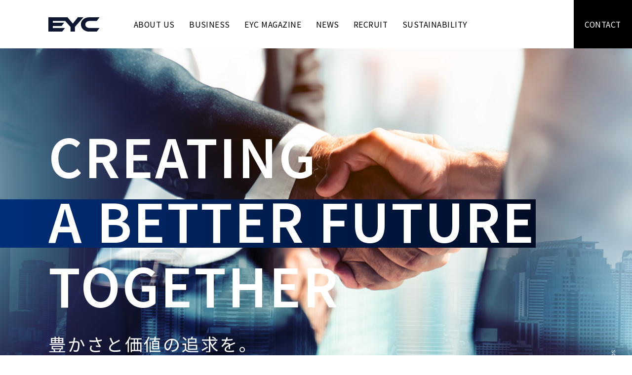

--- FILE ---
content_type: text/html; charset=UTF-8
request_url: https://eyc.co.jp/
body_size: 10971
content:
<!DOCTYPE html>
<html lang="ja" prefix="og: http://ogp.me/ns#">
<head>
<!-- Google tag (gtag.js) -->
<script async src="https://www.googletagmanager.com/gtag/js?id=G-X4H7Q0E8WV"></script>
<script>
  window.dataLayer = window.dataLayer || [];
  function gtag(){dataLayer.push(arguments);}
  gtag('js', new Date());

  gtag('config', 'G-X4H7Q0E8WV');
</script>
<meta charset="utf-8">
<meta name="viewport" content="width=device-width, initial-scale=1">
<meta name="format-detection" content="telephone=no">
<meta name="theme-color" content="#000000">
<title>株式会社EYC</title>
<meta name="description" content="東京都・大阪府のマンション企画・開発・販売、不動産コンサルティング、アセットマネジメントを行う株式会社ＥＹＣの公式サイトです。" />
<meta property="og:site_name" content="株式会社EYC" />
<meta property="og:url" content="https://eyc.co.jp/" />
<meta property="og:type" content="website" />
<meta property="og:title" content="株式会社EYC" />
<meta property="og:description" content="東京都・大阪府のマンション企画・開発・販売、不動産コンサルティング、アセットマネジメントを行う株式会社ＥＹＣの公式サイトです。" />
<meta property="og:image" content="https://eyc.co.jp/wp/wp-content/themes/eyc/img/common/cmn-ogp-img.jpg?update=20250605" />
<meta name="twitter:card" content="summary_large_image" />
<link rel="icon" href="https://eyc.co.jp/wp/wp-content/themes/eyc/img/common/favicon.ico?update=20250605" sizes="any">
<link rel="manifest" href="https://eyc.co.jp/wp/wp-content/themes/eyc/img/common/manifest.webmanifest?update=20250605">
<link rel="apple-touch-icon" href="https://eyc.co.jp/wp/wp-content/themes/eyc/img/common/apple-touch-icon.png?update=20250605">

<meta content="text/css">
<link rel="preconnect" href="https://fonts.googleapis.com">
<link rel="preconnect" href="https://fonts.gstatic.com" crossorigin>
<link href="https://fonts.googleapis.com/css2?family=Noto+Sans+JP:wght@400;600&display=swap" rel="stylesheet">
<link rel="stylesheet" href="https://cdn.jsdelivr.net/npm/swiper@9/swiper-bundle.min.css"/>
<link href="https://eyc.co.jp/wp/wp-content/themes/eyc/css/reset.css" rel="stylesheet" type="text/css" />
<link href="https://eyc.co.jp/wp/wp-content/themes/eyc/css/common.css?update=20251009" rel="stylesheet" type="text/css" />
<meta content="text/javascript">
<meta name='robots' content='max-image-preview:large' />
<link rel="alternate" title="oEmbed (JSON)" type="application/json+oembed" href="https://eyc.co.jp/wp-json/oembed/1.0/embed?url=https%3A%2F%2Feyc.co.jp%2F" />
<link rel="alternate" title="oEmbed (XML)" type="text/xml+oembed" href="https://eyc.co.jp/wp-json/oembed/1.0/embed?url=https%3A%2F%2Feyc.co.jp%2F&#038;format=xml" />
<style id='wp-img-auto-sizes-contain-inline-css' type='text/css'>
img:is([sizes=auto i],[sizes^="auto," i]){contain-intrinsic-size:3000px 1500px}
/*# sourceURL=wp-img-auto-sizes-contain-inline-css */
</style>
<style id='wp-block-library-inline-css' type='text/css'>
:root{--wp-block-synced-color:#7a00df;--wp-block-synced-color--rgb:122,0,223;--wp-bound-block-color:var(--wp-block-synced-color);--wp-editor-canvas-background:#ddd;--wp-admin-theme-color:#007cba;--wp-admin-theme-color--rgb:0,124,186;--wp-admin-theme-color-darker-10:#006ba1;--wp-admin-theme-color-darker-10--rgb:0,107,160.5;--wp-admin-theme-color-darker-20:#005a87;--wp-admin-theme-color-darker-20--rgb:0,90,135;--wp-admin-border-width-focus:2px}@media (min-resolution:192dpi){:root{--wp-admin-border-width-focus:1.5px}}.wp-element-button{cursor:pointer}:root .has-very-light-gray-background-color{background-color:#eee}:root .has-very-dark-gray-background-color{background-color:#313131}:root .has-very-light-gray-color{color:#eee}:root .has-very-dark-gray-color{color:#313131}:root .has-vivid-green-cyan-to-vivid-cyan-blue-gradient-background{background:linear-gradient(135deg,#00d084,#0693e3)}:root .has-purple-crush-gradient-background{background:linear-gradient(135deg,#34e2e4,#4721fb 50%,#ab1dfe)}:root .has-hazy-dawn-gradient-background{background:linear-gradient(135deg,#faaca8,#dad0ec)}:root .has-subdued-olive-gradient-background{background:linear-gradient(135deg,#fafae1,#67a671)}:root .has-atomic-cream-gradient-background{background:linear-gradient(135deg,#fdd79a,#004a59)}:root .has-nightshade-gradient-background{background:linear-gradient(135deg,#330968,#31cdcf)}:root .has-midnight-gradient-background{background:linear-gradient(135deg,#020381,#2874fc)}:root{--wp--preset--font-size--normal:16px;--wp--preset--font-size--huge:42px}.has-regular-font-size{font-size:1em}.has-larger-font-size{font-size:2.625em}.has-normal-font-size{font-size:var(--wp--preset--font-size--normal)}.has-huge-font-size{font-size:var(--wp--preset--font-size--huge)}.has-text-align-center{text-align:center}.has-text-align-left{text-align:left}.has-text-align-right{text-align:right}.has-fit-text{white-space:nowrap!important}#end-resizable-editor-section{display:none}.aligncenter{clear:both}.items-justified-left{justify-content:flex-start}.items-justified-center{justify-content:center}.items-justified-right{justify-content:flex-end}.items-justified-space-between{justify-content:space-between}.screen-reader-text{border:0;clip-path:inset(50%);height:1px;margin:-1px;overflow:hidden;padding:0;position:absolute;width:1px;word-wrap:normal!important}.screen-reader-text:focus{background-color:#ddd;clip-path:none;color:#444;display:block;font-size:1em;height:auto;left:5px;line-height:normal;padding:15px 23px 14px;text-decoration:none;top:5px;width:auto;z-index:100000}html :where(.has-border-color){border-style:solid}html :where([style*=border-top-color]){border-top-style:solid}html :where([style*=border-right-color]){border-right-style:solid}html :where([style*=border-bottom-color]){border-bottom-style:solid}html :where([style*=border-left-color]){border-left-style:solid}html :where([style*=border-width]){border-style:solid}html :where([style*=border-top-width]){border-top-style:solid}html :where([style*=border-right-width]){border-right-style:solid}html :where([style*=border-bottom-width]){border-bottom-style:solid}html :where([style*=border-left-width]){border-left-style:solid}html :where(img[class*=wp-image-]){height:auto;max-width:100%}:where(figure){margin:0 0 1em}html :where(.is-position-sticky){--wp-admin--admin-bar--position-offset:var(--wp-admin--admin-bar--height,0px)}@media screen and (max-width:600px){html :where(.is-position-sticky){--wp-admin--admin-bar--position-offset:0px}}

/*# sourceURL=wp-block-library-inline-css */
</style><style id='global-styles-inline-css' type='text/css'>
:root{--wp--preset--aspect-ratio--square: 1;--wp--preset--aspect-ratio--4-3: 4/3;--wp--preset--aspect-ratio--3-4: 3/4;--wp--preset--aspect-ratio--3-2: 3/2;--wp--preset--aspect-ratio--2-3: 2/3;--wp--preset--aspect-ratio--16-9: 16/9;--wp--preset--aspect-ratio--9-16: 9/16;--wp--preset--color--black: #000000;--wp--preset--color--cyan-bluish-gray: #abb8c3;--wp--preset--color--white: #ffffff;--wp--preset--color--pale-pink: #f78da7;--wp--preset--color--vivid-red: #cf2e2e;--wp--preset--color--luminous-vivid-orange: #ff6900;--wp--preset--color--luminous-vivid-amber: #fcb900;--wp--preset--color--light-green-cyan: #7bdcb5;--wp--preset--color--vivid-green-cyan: #00d084;--wp--preset--color--pale-cyan-blue: #8ed1fc;--wp--preset--color--vivid-cyan-blue: #0693e3;--wp--preset--color--vivid-purple: #9b51e0;--wp--preset--gradient--vivid-cyan-blue-to-vivid-purple: linear-gradient(135deg,rgb(6,147,227) 0%,rgb(155,81,224) 100%);--wp--preset--gradient--light-green-cyan-to-vivid-green-cyan: linear-gradient(135deg,rgb(122,220,180) 0%,rgb(0,208,130) 100%);--wp--preset--gradient--luminous-vivid-amber-to-luminous-vivid-orange: linear-gradient(135deg,rgb(252,185,0) 0%,rgb(255,105,0) 100%);--wp--preset--gradient--luminous-vivid-orange-to-vivid-red: linear-gradient(135deg,rgb(255,105,0) 0%,rgb(207,46,46) 100%);--wp--preset--gradient--very-light-gray-to-cyan-bluish-gray: linear-gradient(135deg,rgb(238,238,238) 0%,rgb(169,184,195) 100%);--wp--preset--gradient--cool-to-warm-spectrum: linear-gradient(135deg,rgb(74,234,220) 0%,rgb(151,120,209) 20%,rgb(207,42,186) 40%,rgb(238,44,130) 60%,rgb(251,105,98) 80%,rgb(254,248,76) 100%);--wp--preset--gradient--blush-light-purple: linear-gradient(135deg,rgb(255,206,236) 0%,rgb(152,150,240) 100%);--wp--preset--gradient--blush-bordeaux: linear-gradient(135deg,rgb(254,205,165) 0%,rgb(254,45,45) 50%,rgb(107,0,62) 100%);--wp--preset--gradient--luminous-dusk: linear-gradient(135deg,rgb(255,203,112) 0%,rgb(199,81,192) 50%,rgb(65,88,208) 100%);--wp--preset--gradient--pale-ocean: linear-gradient(135deg,rgb(255,245,203) 0%,rgb(182,227,212) 50%,rgb(51,167,181) 100%);--wp--preset--gradient--electric-grass: linear-gradient(135deg,rgb(202,248,128) 0%,rgb(113,206,126) 100%);--wp--preset--gradient--midnight: linear-gradient(135deg,rgb(2,3,129) 0%,rgb(40,116,252) 100%);--wp--preset--font-size--small: 13px;--wp--preset--font-size--medium: 20px;--wp--preset--font-size--large: 36px;--wp--preset--font-size--x-large: 42px;--wp--preset--spacing--20: 0.44rem;--wp--preset--spacing--30: 0.67rem;--wp--preset--spacing--40: 1rem;--wp--preset--spacing--50: 1.5rem;--wp--preset--spacing--60: 2.25rem;--wp--preset--spacing--70: 3.38rem;--wp--preset--spacing--80: 5.06rem;--wp--preset--shadow--natural: 6px 6px 9px rgba(0, 0, 0, 0.2);--wp--preset--shadow--deep: 12px 12px 50px rgba(0, 0, 0, 0.4);--wp--preset--shadow--sharp: 6px 6px 0px rgba(0, 0, 0, 0.2);--wp--preset--shadow--outlined: 6px 6px 0px -3px rgb(255, 255, 255), 6px 6px rgb(0, 0, 0);--wp--preset--shadow--crisp: 6px 6px 0px rgb(0, 0, 0);}:root { --wp--style--global--content-size: 900px;--wp--style--global--wide-size: 900px; }:where(body) { margin: 0; }.wp-site-blocks > .alignleft { float: left; margin-right: 2em; }.wp-site-blocks > .alignright { float: right; margin-left: 2em; }.wp-site-blocks > .aligncenter { justify-content: center; margin-left: auto; margin-right: auto; }:where(.is-layout-flex){gap: 0.5em;}:where(.is-layout-grid){gap: 0.5em;}.is-layout-flow > .alignleft{float: left;margin-inline-start: 0;margin-inline-end: 2em;}.is-layout-flow > .alignright{float: right;margin-inline-start: 2em;margin-inline-end: 0;}.is-layout-flow > .aligncenter{margin-left: auto !important;margin-right: auto !important;}.is-layout-constrained > .alignleft{float: left;margin-inline-start: 0;margin-inline-end: 2em;}.is-layout-constrained > .alignright{float: right;margin-inline-start: 2em;margin-inline-end: 0;}.is-layout-constrained > .aligncenter{margin-left: auto !important;margin-right: auto !important;}.is-layout-constrained > :where(:not(.alignleft):not(.alignright):not(.alignfull)){max-width: var(--wp--style--global--content-size);margin-left: auto !important;margin-right: auto !important;}.is-layout-constrained > .alignwide{max-width: var(--wp--style--global--wide-size);}body .is-layout-flex{display: flex;}.is-layout-flex{flex-wrap: wrap;align-items: center;}.is-layout-flex > :is(*, div){margin: 0;}body .is-layout-grid{display: grid;}.is-layout-grid > :is(*, div){margin: 0;}body{padding-top: 0px;padding-right: 0px;padding-bottom: 0px;padding-left: 0px;}a:where(:not(.wp-element-button)){text-decoration: underline;}:root :where(.wp-element-button, .wp-block-button__link){background-color: #32373c;border-width: 0;color: #fff;font-family: inherit;font-size: inherit;font-style: inherit;font-weight: inherit;letter-spacing: inherit;line-height: inherit;padding-top: calc(0.667em + 2px);padding-right: calc(1.333em + 2px);padding-bottom: calc(0.667em + 2px);padding-left: calc(1.333em + 2px);text-decoration: none;text-transform: inherit;}.has-black-color{color: var(--wp--preset--color--black) !important;}.has-cyan-bluish-gray-color{color: var(--wp--preset--color--cyan-bluish-gray) !important;}.has-white-color{color: var(--wp--preset--color--white) !important;}.has-pale-pink-color{color: var(--wp--preset--color--pale-pink) !important;}.has-vivid-red-color{color: var(--wp--preset--color--vivid-red) !important;}.has-luminous-vivid-orange-color{color: var(--wp--preset--color--luminous-vivid-orange) !important;}.has-luminous-vivid-amber-color{color: var(--wp--preset--color--luminous-vivid-amber) !important;}.has-light-green-cyan-color{color: var(--wp--preset--color--light-green-cyan) !important;}.has-vivid-green-cyan-color{color: var(--wp--preset--color--vivid-green-cyan) !important;}.has-pale-cyan-blue-color{color: var(--wp--preset--color--pale-cyan-blue) !important;}.has-vivid-cyan-blue-color{color: var(--wp--preset--color--vivid-cyan-blue) !important;}.has-vivid-purple-color{color: var(--wp--preset--color--vivid-purple) !important;}.has-black-background-color{background-color: var(--wp--preset--color--black) !important;}.has-cyan-bluish-gray-background-color{background-color: var(--wp--preset--color--cyan-bluish-gray) !important;}.has-white-background-color{background-color: var(--wp--preset--color--white) !important;}.has-pale-pink-background-color{background-color: var(--wp--preset--color--pale-pink) !important;}.has-vivid-red-background-color{background-color: var(--wp--preset--color--vivid-red) !important;}.has-luminous-vivid-orange-background-color{background-color: var(--wp--preset--color--luminous-vivid-orange) !important;}.has-luminous-vivid-amber-background-color{background-color: var(--wp--preset--color--luminous-vivid-amber) !important;}.has-light-green-cyan-background-color{background-color: var(--wp--preset--color--light-green-cyan) !important;}.has-vivid-green-cyan-background-color{background-color: var(--wp--preset--color--vivid-green-cyan) !important;}.has-pale-cyan-blue-background-color{background-color: var(--wp--preset--color--pale-cyan-blue) !important;}.has-vivid-cyan-blue-background-color{background-color: var(--wp--preset--color--vivid-cyan-blue) !important;}.has-vivid-purple-background-color{background-color: var(--wp--preset--color--vivid-purple) !important;}.has-black-border-color{border-color: var(--wp--preset--color--black) !important;}.has-cyan-bluish-gray-border-color{border-color: var(--wp--preset--color--cyan-bluish-gray) !important;}.has-white-border-color{border-color: var(--wp--preset--color--white) !important;}.has-pale-pink-border-color{border-color: var(--wp--preset--color--pale-pink) !important;}.has-vivid-red-border-color{border-color: var(--wp--preset--color--vivid-red) !important;}.has-luminous-vivid-orange-border-color{border-color: var(--wp--preset--color--luminous-vivid-orange) !important;}.has-luminous-vivid-amber-border-color{border-color: var(--wp--preset--color--luminous-vivid-amber) !important;}.has-light-green-cyan-border-color{border-color: var(--wp--preset--color--light-green-cyan) !important;}.has-vivid-green-cyan-border-color{border-color: var(--wp--preset--color--vivid-green-cyan) !important;}.has-pale-cyan-blue-border-color{border-color: var(--wp--preset--color--pale-cyan-blue) !important;}.has-vivid-cyan-blue-border-color{border-color: var(--wp--preset--color--vivid-cyan-blue) !important;}.has-vivid-purple-border-color{border-color: var(--wp--preset--color--vivid-purple) !important;}.has-vivid-cyan-blue-to-vivid-purple-gradient-background{background: var(--wp--preset--gradient--vivid-cyan-blue-to-vivid-purple) !important;}.has-light-green-cyan-to-vivid-green-cyan-gradient-background{background: var(--wp--preset--gradient--light-green-cyan-to-vivid-green-cyan) !important;}.has-luminous-vivid-amber-to-luminous-vivid-orange-gradient-background{background: var(--wp--preset--gradient--luminous-vivid-amber-to-luminous-vivid-orange) !important;}.has-luminous-vivid-orange-to-vivid-red-gradient-background{background: var(--wp--preset--gradient--luminous-vivid-orange-to-vivid-red) !important;}.has-very-light-gray-to-cyan-bluish-gray-gradient-background{background: var(--wp--preset--gradient--very-light-gray-to-cyan-bluish-gray) !important;}.has-cool-to-warm-spectrum-gradient-background{background: var(--wp--preset--gradient--cool-to-warm-spectrum) !important;}.has-blush-light-purple-gradient-background{background: var(--wp--preset--gradient--blush-light-purple) !important;}.has-blush-bordeaux-gradient-background{background: var(--wp--preset--gradient--blush-bordeaux) !important;}.has-luminous-dusk-gradient-background{background: var(--wp--preset--gradient--luminous-dusk) !important;}.has-pale-ocean-gradient-background{background: var(--wp--preset--gradient--pale-ocean) !important;}.has-electric-grass-gradient-background{background: var(--wp--preset--gradient--electric-grass) !important;}.has-midnight-gradient-background{background: var(--wp--preset--gradient--midnight) !important;}.has-small-font-size{font-size: var(--wp--preset--font-size--small) !important;}.has-medium-font-size{font-size: var(--wp--preset--font-size--medium) !important;}.has-large-font-size{font-size: var(--wp--preset--font-size--large) !important;}.has-x-large-font-size{font-size: var(--wp--preset--font-size--x-large) !important;}
/*# sourceURL=global-styles-inline-css */
</style>

<link rel='stylesheet' id='seek-theme-css-css' href='https://eyc.co.jp/wp/wp-content/themes/eyc/css/editor-style.css?update=20240703&#038;ver=6.9' type='text/css' media='all' />
</head>

<body class="browser--chrome page--top">

<header>
	<div class="header-inner">
		<div class="header-logo-container">
						<h1 class="logo"><img src="https://eyc.co.jp/wp/wp-content/themes/eyc/img/common/company-logo.svg?update=20250605" alt="EYC"></h1>
					</div><!-- /.header-logo-container -->

		<div class="header-nav-container disp--pc">
			<nav class="gnav txt--cmn">
				<div class="nav-item">
					<a href="https://eyc.co.jp/about/" class="nav-item-txt hover--c-white"><span>ABOUT US</span></a>
				</div>
				<div class="nav-item">
					<a href="https://eyc.co.jp/business/" class="nav-item-txt hover--c-white"><span>BUSINESS</span></a>
				</div>
				<div class="nav-item">
					<a href="https://eyc.co.jp/magazine/" class="nav-item-txt hover--c-white"><span>EYC MAGAZINE</span></a>
				</div>
				<div class="nav-item">
					<a href="https://eyc.co.jp/news/" class="nav-item-txt hover--c-white"><span>NEWS</span></a>
				</div>
				<div class="nav-item">
					<a href="https://eyc.co.jp/recruit/" class="nav-item-txt hover--c-white"><span>RECRUIT</span></a>
				</div>
				<div class="nav-item">
					<a href="https://eyc.co.jp/sustainability/" class="nav-item-txt hover--c-white"><span>SUSTAINABILITY</span></a>
				</div>
							</nav>
		</div><!-- /.header-nav-container -->

		<div class="header-contact-container disp--pc">
			<a href="https://eyc.co.jp/contact/" class="btn txt--cmn bg--black c--white hover--bg-blue">CONTACT</a>
		</div>
	</div><!-- /.header-inner -->
</header>

<div class="hamburger-btn js--btn-hamburger disp--sp">
	<div class="hamburger-btn-inner">
		<span class="bg--blue"></span>
		<span class="bg--blue"></span>
		<span class="bg--blue"></span>
	</div>
</div>

<div id="hamburger-menu" class="disp--sp bg--rose">
	<div class="menu-inner">
		<div class="hamburger-contact-container">
			<a href="https://eyc.co.jp/contact/" class="btn txt--cmn">CONTACT</a>
		</div>
		<div class="hamburger-nav-container">
			<nav class="hamburger-nav-block txt--cmn">
				<div class="nav-item">
					<a href="https://eyc.co.jp/about/" class="nav-item-txt">
						ABOUT US
						<div class="arrow--right"><div class="inner"></div></div>
					</a>
				</div>
				<div class="nav-item">
					<a href="https://eyc.co.jp/business/" class="nav-item-txt">
						BUSINESS
						<div class="arrow--right"><div class="inner"></div></div>
					</a>
				</div>
				<div class="nav-item">
					<a href="https://eyc.co.jp/magazine/" class="nav-item-txt">
						EYC MAGAZINE
						<div class="arrow--right"><div class="inner"></div></div>
					</a>
				</div>
				<div class="nav-item">
					<a href="https://eyc.co.jp/news/" class="nav-item-txt">
						NEWS
						<div class="arrow--right"><div class="inner"></div></div>
					</a>
				</div>
				<div class="nav-item">
					<a href="https://eyc.co.jp/recruit/" class="nav-item-txt">
						RECRUIT
						<div class="arrow--right"><div class="inner"></div></div>
					</a>
				</div>
				<div class="nav-item">
					<a href="https://eyc.co.jp/sustainability/" class="nav-item-txt">
						SUSTAINABILITY
						<div class="arrow--right"><div class="inner"></div></div>
					</a>
				</div>
							</nav>
		</div>
	</div><!-- /.menu-inner -->
</div><!--/#hamburger-menu -->

<div id="hamburger-layer" class="disp--sp"></div><div id="top">

<div class="video--mission-bg">
	<video poster="https://eyc.co.jp/wp/wp-content/themes/eyc/img/top/mission-bg.jpg" webkit-playsinline playsinline muted autoplay loop>
		<source src="https://eyc.co.jp/wp/wp-content/themes/eyc/img/top/mission-bg.mov" type="video/mp4">
	</video>
</div>

<div class="wrap--on-video">
<div class="area-bg-header bg--white"></div>

<section class="sec-main">
	<div class="container-slide">
		<div id="main-swiper" class="swiper">
			<div class="swiper-wrapper">
				<div class="swiper-slide">
					<div class="main-img img1"><img src="https://eyc.co.jp/wp/wp-content/themes/eyc/img/top/main-img1-sp.jpg" alt="" class="disp--sp"></div>
				</div>
				<div class="swiper-slide">
					<div class="main-img img2"><img src="https://eyc.co.jp/wp/wp-content/themes/eyc/img/top/main-img2-sp.jpg?251009" alt="" class="disp--sp"></div>
				</div>
			</div><!-- /.swiper-wrapper -->
		</div><!-- /.swiper -->
	</div><!-- /.container-slide -->

	<div class="container-catch">
		<div class="container-inner width--cmn">
			<div class="block-catch c--white">
				<h2 class="box-catch fw600">
					<div class="txt">
						<span class="txt-inner">
							<span class="clip">CREATING</span>
						</span>
					</div>
					<div class="txt">
						<span class="txt-inner has--bg">
							<span class="clip">A BETTER FUTURE</span>
						</span>
					</div>
					<div class="txt">
						<span class="txt-inner">
							<span class="clip">TOGETHER</span>
						</span>
					</div>
				</h2>
				<div class="box-sub-catch">
					<span class="clip">豊かさと価値の追求を。</span>
				</div>
			</div>
			<div class="main-slider-pagination slider-pagination"></div>
		</div><!-- /.container-inner -->
	</div><!-- /.container-catch -->
	<div class="parts--scroll">
	<a href="#just_below" class="parts--scroll-link">
		<span class="parts--scroll-link-txt">scroll</span>
	</a>
</div>	
</section>
<a id="just_below" class="anchor"></a>

<section class="sec-mission c--white">
	<div class="sec-inner">
		<div class="container-mission width--cmn">
			<div class="block-ttl">
				<div class="subttl js--scroll-effect effect--fadein-up">OUR MISSION</div>
				<h2 class="ttl js--scroll-effect effect--fadein-up">お客さまの<br>生涯パートナーで<br>あるために。</h2>
			</div>
			<div class="block-txt">
				<div class="box-txt1 txt--cmn">
					<p class="js--scroll-effect effect--fadein-up">不動産業界をはじめ、<br>
					あらゆる分野において、取り巻く環境や<br>
					情報が大きく変化する今。<br>
					しかしながら、<br>
					それが引き起こす情報格差により、<br>
					多様な問題が発生している。</p>
					<p class="js--scroll-effect effect--fadein-up">だからこそ、私たちは、<br>
					日々アップデートし続けなければならない。<br>
					お客様一人ひとりに豊かさと<br>
					新しい価値を提供し続けるために。</p>
				</div>
				<div class="box-txt2 js--scroll-effect effect--fadein-up">
					Never stop.<br>
					Always trying.
				</div>
				<div class="box-txt3 txt--cmn js--scroll-effect effect--fadein-up">
					<p>私たちは、挑戦し続ける。</p>
				</div>
				<div class="box-link js--scroll-effect effect--fadein-up">
					<a href="https://eyc.co.jp/about/" class="link--arrow">
						VIEW MORE
						<div class="arrow--right"><div class="inner"></div></div>
					</a>
				</div>
			</div><!-- /.block-txt -->
		</div><!-- /.container-mission -->
	</div><!-- /.sec-inner -->
</section>

<section class="sec-business bg--lightblue">
	<div class="sec-inner width--cmn">
		<div class="container-business">
			<h2 class="block-ttl top-sec-ttl js--scroll-effect effect--fadein-up">
				<div class="e-txt">BUSINESS</div>
				<div class="j-txt">事業案内</div>
			</h2>
			<div class="block-business">
				<div class="business-box js--scroll-effect effect--fadein-up">
					<div class="item-img"><img src="https://eyc.co.jp/wp/wp-content/themes/eyc/img/top/business-img1.jpg" alt=""></div>
					<div class="item-txt">販売事業</div>
					<div class="item-e-txt txt--center">REAL ESTATE SALES</div>
				</div>
				<div class="business-box js--scroll-effect effect--fadein-up">
					<div class="item-img"><img src="https://eyc.co.jp/wp/wp-content/themes/eyc/img/top/business-img2.jpg" alt=""></div>
					<div class="item-txt">流通事業</div>
					<div class="item-e-txt txt--center">REAL ESTATE DISTRIBUTION</div>
				</div>
				<div class="business-box js--scroll-effect effect--fadein-up">
					<div class="item-img"><img src="https://eyc.co.jp/wp/wp-content/themes/eyc/img/top/business-img3.jpg" alt=""></div>
					<div class="item-txt">賃貸管理事業</div>
					<div class="item-e-txt txt--center">REAL ESTATE RENTAL</div>
				</div>
			</div><!-- /.block-business -->
			<div class="block-link js--scroll-effect effect--fadein-up">
				<a href="https://eyc.co.jp/business/" class="link--arrow">
					VIEW MORE
					<div class="arrow--right"><div class="inner"></div></div>
				</a>
			</div>
		</div><!-- /.container-business -->
	</div><!-- /.sec-inner -->
</section>

<section class="sec-magazine bg--black2">
	<div class="sec-inner width--cmn">
		<h2 class="sec-ttl top-sec-ttl c--white js--scroll-effect effect--fadein-up">
			<div class="e-txt">EYC MAGAZINE</div>
			<div class="j-txt">投資に役立つマガジン</div>
		</h2>

		<div class="container-slide top-news-container-slide js--scroll-effect effect--fadein-up">
			<div id="magazine-swiper" class="swiper">
				<div class="swiper-wrapper">
										<div class="swiper-slide">
						<article class="article1--card">
							<a href="https://eyc.co.jp/magazine/35/" class="article1--card-inner">
								<div class="article1--time"><time datetime="2024-08-06" itemprop="datepublished" class="article1--time-txt c--white" >2024.08.06</time></div>
								<div class="article1--img img--fit img--posted hover--img-zoom ">
																		<img src="https://eyc.co.jp/wp/wp-content/uploads/2024/06/main-400x225.png" alt="">
																	</div>
								<div class="article1--cat">
																		<div class="article1--cat-item bg--white">投資する</div>
																	</div>
								<div class="article1--ttl txt--cmn txt--line-clamp c--white">
									<span class="hover--underline">【2025年 最新版】初心者必見！不動産投資の始め方−失敗しないための基礎知識−</span>
								</div>
							</a>
						</article>
					</div>
										<div class="swiper-slide">
						<article class="article1--card">
							<a href="https://eyc.co.jp/magazine/175/" class="article1--card-inner">
								<div class="article1--time"><time datetime="2024-07-18" itemprop="datepublished" class="article1--time-txt c--white" >2024.07.18</time></div>
								<div class="article1--img img--fit img--posted hover--img-zoom ">
																		<img src="https://eyc.co.jp/wp/wp-content/uploads/2024/07/AdobeStock_818667568-400x224.jpeg" alt="">
																	</div>
								<div class="article1--cat">
																		<div class="article1--cat-item bg--white">投資する</div>
																	</div>
								<div class="article1--ttl txt--cmn txt--line-clamp c--white">
									<span class="hover--underline">【2025年 最新版】不動産投資はなぜ「やめとけ」と言われるのか。よく聞くリスクとその回避策とは？</span>
								</div>
							</a>
						</article>
					</div>
										<div class="swiper-slide">
						<article class="article1--card">
							<a href="https://eyc.co.jp/magazine/158/" class="article1--card-inner">
								<div class="article1--time"><time datetime="2024-07-09" itemprop="datepublished" class="article1--time-txt c--white" >2024.07.09</time></div>
								<div class="article1--img img--fit img--posted hover--img-zoom ">
																		<img src="https://eyc.co.jp/wp/wp-content/uploads/2024/07/AdobeStock_733168294-400x229.jpeg" alt="">
																	</div>
								<div class="article1--cat">
																		<div class="article1--cat-item bg--white">お金と制度</div>
																	</div>
								<div class="article1--ttl txt--cmn txt--line-clamp c--white">
									<span class="hover--underline">【100年安心は本当？】将来いくらもらえる？年金制度をわかりやすく解説！</span>
								</div>
							</a>
						</article>
					</div>
										<div class="swiper-slide">
						<article class="article1--card">
							<a href="https://eyc.co.jp/magazine/143/" class="article1--card-inner">
								<div class="article1--time"><time datetime="2024-07-04" itemprop="datepublished" class="article1--time-txt c--white" >2024.07.04</time></div>
								<div class="article1--img img--fit img--posted hover--img-zoom ">
																		<img src="https://eyc.co.jp/wp/wp-content/uploads/2024/07/AdobeStock_722711361-400x267.jpeg" alt="">
																	</div>
								<div class="article1--cat">
																		<div class="article1--cat-item bg--white">お金と制度</div>
																	</div>
								<div class="article1--ttl txt--cmn txt--line-clamp c--white">
									<span class="hover--underline">【今さら聞けない！】初心者でもわかる？新NISAをわかりやすく解説！</span>
								</div>
							</a>
						</article>
					</div>
										<div class="swiper-slide">
						<article class="article1--card">
							<a href="https://eyc.co.jp/magazine/96/" class="article1--card-inner">
								<div class="article1--time"><time datetime="2024-06-12" itemprop="datepublished" class="article1--time-txt c--white" >2024.06.12</time></div>
								<div class="article1--img img--fit img--posted hover--img-zoom ">
																		<img src="https://eyc.co.jp/wp/wp-content/uploads/2024/06/main-2-400x225.png" alt="">
																	</div>
								<div class="article1--cat">
																		<div class="article1--cat-item bg--white">投資する</div>
																	</div>
								<div class="article1--ttl txt--cmn txt--line-clamp c--white">
									<span class="hover--underline">【それってホント？】不動産投資は生命保険の代わりになるのは本当か。初心者にもわかりやすく解説！</span>
								</div>
							</a>
						</article>
					</div>
										<div class="swiper-slide">
						<article class="article1--card">
							<a href="https://eyc.co.jp/magazine/71/" class="article1--card-inner">
								<div class="article1--time"><time datetime="2024-06-07" itemprop="datepublished" class="article1--time-txt c--white" >2024.06.07</time></div>
								<div class="article1--img img--fit img--posted hover--img-zoom ">
																		<img src="https://eyc.co.jp/wp/wp-content/uploads/2024/06/main-1-400x228.png" alt="">
																	</div>
								<div class="article1--cat">
																		<div class="article1--cat-item bg--white">投資する</div>
																	</div>
								<div class="article1--ttl txt--cmn txt--line-clamp c--white">
									<span class="hover--underline">【先行き不透明な経済への不安から？】若年層でも拡大！ワンルームマンション投資とは？</span>
								</div>
							</a>
						</article>
					</div>
										<div class="swiper-slide">
						<article class="article1--card">
							<a href="https://eyc.co.jp/magazine/69/" class="article1--card-inner">
								<div class="article1--time"><time datetime="2024-06-06" itemprop="datepublished" class="article1--time-txt c--white" >2024.06.06</time></div>
								<div class="article1--img img--fit img--posted hover--img-zoom ">
																		<img src="https://eyc.co.jp/wp/wp-content/uploads/2024/06/0610-400x185.png" alt="">
																	</div>
								<div class="article1--cat">
																		<div class="article1--cat-item bg--white">投資する</div>
																	</div>
								<div class="article1--ttl txt--cmn txt--line-clamp c--white">
									<span class="hover--underline">【2025年 保存版】不動産投資とは？仕組みやメリットを詳しく解説！</span>
								</div>
							</a>
						</article>
					</div>
									</div><!-- /.swiper-wrapper -->
			</div><!-- /.swiper -->
			<div class="swiper-scrollbar magazine-swiper-scrollbar"></div>
		</div><!-- /.container-slide -->

		<div class="block-link js--scroll-effect effect--fadein-up">
			<a href="https://eyc.co.jp/magazine/" class="link--arrow c--white">
				VIEW MORE
				<div class="arrow--right"><div class="inner"></div></div>
			</a>
		</div>
	</div><!-- /.sec-inner -->
</section>

<section class="sec-news bg--lightblue">
	<div class="sec-inner width--cmn">
		<h2 class="sec-ttl top-sec-ttl js--scroll-effect effect--fadein-up">
			<div class="e-txt">NEWS</div>
			<div class="j-txt">お知らせ</div>
		</h2>

		<div class="container-slide top-news-container-slide js--scroll-effect effect--fadein-up">
			<div id="news-swiper" class="swiper">
				<div class="swiper-wrapper">
										<div class="swiper-slide">
						<article class="article1--card">
							<a href="https://eyc.co.jp/news/276/" class="article1--card-inner">
								<div class="article1--time"><time datetime="2025-12-15" itemprop="datepublished" class="article1--time-txt" >2025.12.15</time></div>
								<div class="article1--img img--fit img--posted hover--img-zoom ">
																		<img src="https://eyc.co.jp/wp/wp-content/uploads/2025/12/ベージュ-シンプル-年末年始-休業-お知らせ-Instagram投稿45-400x500.png" alt="">
																	</div>
								<div class="article1--cat">
																		<div class="article1--cat-item bg--black c--white">お知らせ</div>
																	</div>
								<div class="article1--ttl txt--cmn txt--line-clamp">
									<span class="hover--underline">年末年始休業のお知らせ</span>
								</div>
							</a>
						</article>
					</div>
										<div class="swiper-slide">
						<article class="article1--card">
							<a href="https://eyc.co.jp/news/273/" class="article1--card-inner">
								<div class="article1--time"><time datetime="2025-12-02" itemprop="datepublished" class="article1--time-txt" >2025.12.02</time></div>
								<div class="article1--img img--fit img--posted hover--img-zoom ">
																		<img src="https://eyc.co.jp/wp/wp-content/uploads/2025/12/am-expo-tokyo-1-exhibit-banner-26-1.png.coredownload.570428387-400x279.png" alt="">
																	</div>
								<div class="article1--cat">
																		<div class="article1--cat-item bg--black c--white">ニュースリリース</div>
																	</div>
								<div class="article1--ttl txt--cmn txt--line-clamp">
									<span class="hover--underline">「第9回 資産運用EXPO 春」に出展が決定しました。</span>
								</div>
							</a>
						</article>
					</div>
										<div class="swiper-slide">
						<article class="article1--card">
							<a href="https://eyc.co.jp/news/254/" class="article1--card-inner">
								<div class="article1--time"><time datetime="2025-10-21" itemprop="datepublished" class="article1--time-txt" >2025.10.21</time></div>
								<div class="article1--img img--fit img--posted hover--img-zoom ">
																		<img src="https://eyc.co.jp/wp/wp-content/uploads/2025/06/admin-ajax-400x283.png" alt="">
																	</div>
								<div class="article1--cat">
																		<div class="article1--cat-item bg--black c--white">お知らせ</div>
																	</div>
								<div class="article1--ttl txt--cmn txt--line-clamp">
									<span class="hover--underline">東京・品川新拠点への本社移転</span>
								</div>
							</a>
						</article>
					</div>
										<div class="swiper-slide">
						<article class="article1--card">
							<a href="https://eyc.co.jp/news/258/" class="article1--card-inner">
								<div class="article1--time"><time datetime="2025-08-27" itemprop="datepublished" class="article1--time-txt" >2025.08.27</time></div>
								<div class="article1--img img--fit img--posted hover--img-zoom ">
																		<img src="https://eyc.co.jp/wp/wp-content/uploads/2025/08/S__83820556-400x286.jpg" alt="">
																	</div>
								<div class="article1--cat">
																		<div class="article1--cat-item bg--black c--white">ニュースリリース</div>
																	</div>
								<div class="article1--ttl txt--cmn txt--line-clamp">
									<span class="hover--underline">「第6回 資産運用EXPO 関西」に出展が決定しました。</span>
								</div>
							</a>
						</article>
					</div>
										<div class="swiper-slide">
						<article class="article1--card">
							<a href="https://eyc.co.jp/news/245/" class="article1--card-inner">
								<div class="article1--time"><time datetime="2025-06-10" itemprop="datepublished" class="article1--time-txt" >2025.06.10</time></div>
								<div class="article1--img img--fit img--posted hover--img-zoom ">
																		<img src="https://eyc.co.jp/wp/wp-content/uploads/2025/06/am-expo-tokyo-2-top-sp-2-400x402.png" alt="">
																	</div>
								<div class="article1--cat">
																		<div class="article1--cat-item bg--black c--white">ニュースリリース</div>
																	</div>
								<div class="article1--ttl txt--cmn txt--line-clamp">
									<span class="hover--underline">「第9回 資産運用EXPO 夏」に出展が決定しました。</span>
								</div>
							</a>
						</article>
					</div>
										<div class="swiper-slide">
						<article class="article1--card">
							<a href="https://eyc.co.jp/news/232/" class="article1--card-inner">
								<div class="article1--time"><time datetime="2025-01-09" itemprop="datepublished" class="article1--time-txt" >2025.01.09</time></div>
								<div class="article1--img img--fit img--posted hover--img-zoom ">
																		<img src="https://eyc.co.jp/wp/wp-content/uploads/2025/01/名称未設定のデザイン-400x400.png" alt="">
																	</div>
								<div class="article1--cat">
																		<div class="article1--cat-item bg--black c--white">ニュースリリース</div>
																	</div>
								<div class="article1--ttl txt--cmn txt--line-clamp">
									<span class="hover--underline">「第8回 資産運用EXPO 春」に出展が決定しました。</span>
								</div>
							</a>
						</article>
					</div>
										<div class="swiper-slide">
						<article class="article1--card">
							<a href="https://eyc.co.jp/news/229/" class="article1--card-inner">
								<div class="article1--time"><time datetime="2025-01-08" itemprop="datepublished" class="article1--time-txt" >2025.01.08</time></div>
								<div class="article1--img img--fit img--posted hover--img-zoom ">
																		<img src="https://eyc.co.jp/wp/wp-content/uploads/2025/01/スクリーンショット-2025-01-08-12.21.23-400x304.png" alt="">
																	</div>
								<div class="article1--cat">
																		<div class="article1--cat-item bg--black c--white">ニュースリリース</div>
																	</div>
								<div class="article1--ttl txt--cmn txt--line-clamp">
									<span class="hover--underline">GirlsAwardのオフィシャルスポンサーになりました。</span>
								</div>
							</a>
						</article>
					</div>
										<div class="swiper-slide">
						<article class="article1--card">
							<a href="https://eyc.co.jp/news/188/" class="article1--card-inner">
								<div class="article1--time"><time datetime="2024-07-22" itemprop="datepublished" class="article1--time-txt" >2024.07.22</time></div>
								<div class="article1--img img--fit img--posted hover--img-zoom ">
																		<img src="https://eyc.co.jp/wp/wp-content/uploads/2024/07/スクリーンショット-2024-07-23-16.38.05-400x283.png" alt="">
																	</div>
								<div class="article1--cat">
																		<div class="article1--cat-item bg--black c--white">お知らせ</div>
																	</div>
								<div class="article1--ttl txt--cmn txt--line-clamp">
									<span class="hover--underline">LINE公式アカウントはじめました</span>
								</div>
							</a>
						</article>
					</div>
										<div class="swiper-slide">
						<article class="article1--card">
							<a href="https://eyc.co.jp/news/42/" class="article1--card-inner">
								<div class="article1--time"><time datetime="2024-06-06" itemprop="datepublished" class="article1--time-txt" >2024.06.06</time></div>
								<div class="article1--img img--fit img--posted hover--img-zoom ">
																		<img src="https://eyc.co.jp/wp/wp-content/uploads/2024/06/v3-400x300.png" alt="">
																	</div>
								<div class="article1--cat">
																		<div class="article1--cat-item bg--black c--white">ニュースリリース</div>
																	</div>
								<div class="article1--ttl txt--cmn txt--line-clamp">
									<span class="hover--underline">ヴィッセル神戸のオフィシャルパートナーになりました。</span>
								</div>
							</a>
						</article>
					</div>
										<div class="swiper-slide">
						<article class="article1--card">
							<a href="https://eyc.co.jp/news/32/" class="article1--card-inner">
								<div class="article1--time"><time datetime="2024-06-05" itemprop="datepublished" class="article1--time-txt" >2024.06.05</time></div>
								<div class="article1--img img--fit img--posted hover--img-zoom ">
																		<img src="https://eyc.co.jp/wp/wp-content/uploads/2024/03/r1-400x300.png" alt="">
																	</div>
								<div class="article1--cat">
																		<div class="article1--cat-item bg--black c--white">ニュースリリース</div>
																	</div>
								<div class="article1--ttl txt--cmn txt--line-clamp">
									<span class="hover--underline">楽天イーグルスのオフィシャルスポンサーになりました。</span>
								</div>
							</a>
						</article>
					</div>
									</div><!-- /.swiper-wrapper -->
			</div><!-- /.swiper -->
			<div class="swiper-scrollbar news-swiper-scrollbar"></div>
		</div><!-- /.container-slide -->

		<div class="block-link js--scroll-effect effect--fadein-up">
			<a href="https://eyc.co.jp/news/" class="link--arrow">
				VIEW MORE
				<div class="arrow--right"><div class="inner"></div></div>
			</a>
		</div>
	</div><!-- /.sec-inner -->
</section>

<section class="sec-other bg--white">
	<div class="container-other width--cmn">
		<div class="block-link js--scroll-effect effect--fadein-up">
			<a href="https://eyc.co.jp/about/" class="link-box link--arrow" data-switch-img="link1">
				<div class="item-txt">
					<div class="e-txt">ABOUT US</div>
					<div class="j-txt">企業情報</div>
				</div>
				<div class="arrow--right"><div class="inner"></div></div>
			</a>
			<a href="https://eyc.co.jp/sustainability/" class="link-box link--arrow" data-switch-img="link2">
				<div class="item-txt">
					<div class="e-txt">SUSTAINABILITY</div>
					<div class="j-txt">サスティナビリティ</div>
				</div>
				<div class="arrow--right"><div class="inner"></div></div>
			</a>
			<a href="https://eyc.co.jp/recruit/" class="link-box link--arrow" data-switch-img="link3">
				<div class="item-txt">
					<div class="e-txt">RECRUIT</div>
					<div class="j-txt">採用情報</div>
				</div>
				<div class="arrow--right"><div class="inner"></div></div>
			</a>
		</div>
		<div class="block-img js--scroll-effect effect--fadein-up">
			<div class="box-img is--active" data-switch-img="link1">
				<img src="https://eyc.co.jp/wp/wp-content/themes/eyc/img/top/other-img1-sp.jpg" alt="" class="blur disp--sp" >
				<img src="https://eyc.co.jp/wp/wp-content/themes/eyc/img/top/other-img1-sp.jpg" alt="" class="img disp--sp" >
				<img src="https://eyc.co.jp/wp/wp-content/themes/eyc/img/top/other-img1-pc.jpg" alt="" class="blur disp--pc" >
				<img src="https://eyc.co.jp/wp/wp-content/themes/eyc/img/top/other-img1-pc.jpg" alt="" class="img disp--pc" >
			</div>
			<div class="box-img disp--pc" data-switch-img="link2">
				<img src="https://eyc.co.jp/wp/wp-content/themes/eyc/img/top/other-img2-pc.jpg" alt="" class="blur" >
				<img src="https://eyc.co.jp/wp/wp-content/themes/eyc/img/top/other-img2-pc.jpg" alt="" class="img" >
			</div>
			<div class="box-img disp--pc" data-switch-img="link3">
				<img src="https://eyc.co.jp/wp/wp-content/themes/eyc/img/top/other-img3-pc.jpg" alt="" class="blur" >
				<img src="https://eyc.co.jp/wp/wp-content/themes/eyc/img/top/other-img3-pc.jpg" alt="" class="img" >
			</div>
		</div>
	</div><!-- /.container-other -->
</section>

</div><!-- /.wrap--on-video -->

</div><!-- #page_ID -->
<footer>
		<a href="https://eyc.co.jp/contact/" class="footer-contact-container bg--white">
		<div class="container-inner">
			<div class="block-txt txt--cmn txt--center">
				<p>広告掲載、不動産やサービス内容に<br class="disp--sp">関するお問い合わせ、<br class="disp--pc">協業のご依頼などは<br class="disp--sp">こちらからお願いいたします。</p>
			</div>
			<div class="block-link txt--center">
				<span class="link link--arrow">
					CONTACT US
					<div class="arrow--right"><div class="inner"></div></div>
				</span>
			</div>
		</div><!-- /.container-inner -->
	</a><!-- /.footer-contact-container -->
		
	<div class="footer-nav-container c--white">
		<nav class="block-nav width--cmn">
			<div class="nav-item">
				<a href="https://eyc.co.jp/about/" class="nav-item-txt link--arrow2">
					<span class="hover--underline">ABOUT US</span>
				</a>
			</div>
			<div class="nav-item">
				<a href="https://eyc.co.jp/business/" class="nav-item-txt link--arrow2">
					<span class="hover--underline">BUSINESS</span>
				</a>
			</div>
			<div class="nav-item">
				<a href="https://eyc.co.jp/magazine/" class="nav-item-txt link--arrow2">
					<span class="hover--underline">EYC MAGAZINE</span>
				</a>
			</div>
			<div class="nav-item">
				<a href="https://eyc.co.jp/news/" class="nav-item-txt link--arrow2">
					<span class="hover--underline">NEWS</span>
				</a>
			</div>
			<div class="nav-item">
				<a href="https://eyc.co.jp/recruit/" class="nav-item-txt link--arrow2">
					<span class="hover--underline">RECRUIT</span>
				</a>
			</div>
			<div class="nav-item">
				<a href="https://eyc.co.jp/sustainability/" class="nav-item-txt link--arrow2">
					<span class="hover--underline">SUSTAINABILITY</span>
				</a>
			</div>
						<div class="nav-item">
				<a href="https://eyc.co.jp/privacy-policy/" class="nav-item-txt link--arrow2">
					<span class="hover--underline">PRIVACY POLICY</span>
				</a>
			</div>
		</nav>
		<div class="block-copyright txt--center">EYC Co. All rights reserved</div>
	</div><!-- /.footer-nav-container -->

	</footer>

<script type="text/javascript" src="//ajax.googleapis.com/ajax/libs/jquery/1.8.3/jquery.min.js"></script>
<script type="text/javascript" src="https://eyc.co.jp/wp/wp-content/themes/eyc/js/jquery.easing.1.3.js"></script>
<script src="https://cdn.jsdelivr.net/npm/swiper@9/swiper-bundle.min.js"></script>
<script type="text/javascript" src="https://eyc.co.jp/wp/wp-content/themes/eyc/js/script.js?update=20230622"></script>
<script type="speculationrules">
{"prefetch":[{"source":"document","where":{"and":[{"href_matches":"/*"},{"not":{"href_matches":["/wp/wp-*.php","/wp/wp-admin/*","/wp/wp-content/uploads/*","/wp/wp-content/*","/wp/wp-content/plugins/*","/wp/wp-content/themes/eyc/*","/*\\?(.+)"]}},{"not":{"selector_matches":"a[rel~=\"nofollow\"]"}},{"not":{"selector_matches":".no-prefetch, .no-prefetch a"}}]},"eagerness":"conservative"}]}
</script>
<script type="text/javascript" src="https://eyc.co.jp/wp/wp-content/plugins/contact-form-7/includes/swv/js/index.js?ver=5.9.5" id="swv-js"></script>
<script type="text/javascript" id="contact-form-7-js-extra">
/* <![CDATA[ */
var wpcf7 = {"api":{"root":"https://eyc.co.jp/wp-json/","namespace":"contact-form-7/v1"}};
//# sourceURL=contact-form-7-js-extra
/* ]]> */
</script>
<script type="text/javascript" src="https://eyc.co.jp/wp/wp-content/plugins/contact-form-7/includes/js/index.js?ver=5.9.5" id="contact-form-7-js"></script>
<script type="text/javascript" src="https://www.google.com/recaptcha/api.js?render=6LcYmvcpAAAAADBaBrkM44gKFKs4Qbwho4Rz4yoF&amp;ver=3.0" id="google-recaptcha-js"></script>
<script type="text/javascript" src="https://eyc.co.jp/wp/wp-includes/js/dist/vendor/wp-polyfill.min.js?ver=3.15.0" id="wp-polyfill-js"></script>
<script type="text/javascript" id="wpcf7-recaptcha-js-extra">
/* <![CDATA[ */
var wpcf7_recaptcha = {"sitekey":"6LcYmvcpAAAAADBaBrkM44gKFKs4Qbwho4Rz4yoF","actions":{"homepage":"homepage","contactform":"contactform"}};
//# sourceURL=wpcf7-recaptcha-js-extra
/* ]]> */
</script>
<script type="text/javascript" src="https://eyc.co.jp/wp/wp-content/plugins/contact-form-7/modules/recaptcha/index.js?ver=5.9.5" id="wpcf7-recaptcha-js"></script>
<script type="text/javascript">
$(function(){
	// メインビジュアル スライダー
	const mainSwiper = new Swiper('#main-swiper', {
		loop: true,
		speed: 750,
		autoplay : {
			delay: 3000,
		},
		allowTouchMove: false,
		slidesPerView: 1,
		effect: 'fade',
		fadeEffect: {
			crossFade: true
		},
		pagination: {
			el: '.main-slider-pagination',
			type: 'bullets',
			clickable: true,
		},
	});

	// マガジン スライダー
	const magazineSwiper = new Swiper('#magazine-swiper', {
		direction: 'horizontal',
		speed: 750,
		spaceBetween: 20,
		loop: false,
		scrollbar: {
			el: '.magazine-swiper-scrollbar',
			draggable: true,
		},
		breakpoints: {
			600: {
				spaceBetween: 40,
			}
		},
	});

	// お知らせ スライダー
	const newsSwiper = new Swiper('#news-swiper', {
		direction: 'horizontal',
		speed: 750,
		spaceBetween: 20,
		loop: false,
		scrollbar: {
			el: '.news-swiper-scrollbar',
			draggable: true,
		},
		breakpoints: {
			600: {
				spaceBetween: 40,
			}
		},
	});

	//その他リンク 画像切り替え
	$('.sec-other .link-box').hover(
		function (){
			$('.sec-other .box-img').removeClass('is--active');
			var dataSwitchOmg = $(this).data('switch-img');
			$('.sec-other .box-img[data-switch-img='+dataSwitchOmg+']').addClass('is--active');
		},
		function (){
		}
	);

});
</script>
</body>
</html>


--- FILE ---
content_type: text/html; charset=utf-8
request_url: https://www.google.com/recaptcha/api2/anchor?ar=1&k=6LcYmvcpAAAAADBaBrkM44gKFKs4Qbwho4Rz4yoF&co=aHR0cHM6Ly9leWMuY28uanA6NDQz&hl=en&v=PoyoqOPhxBO7pBk68S4YbpHZ&size=invisible&anchor-ms=20000&execute-ms=30000&cb=1fns4bbax2m5
body_size: 48600
content:
<!DOCTYPE HTML><html dir="ltr" lang="en"><head><meta http-equiv="Content-Type" content="text/html; charset=UTF-8">
<meta http-equiv="X-UA-Compatible" content="IE=edge">
<title>reCAPTCHA</title>
<style type="text/css">
/* cyrillic-ext */
@font-face {
  font-family: 'Roboto';
  font-style: normal;
  font-weight: 400;
  font-stretch: 100%;
  src: url(//fonts.gstatic.com/s/roboto/v48/KFO7CnqEu92Fr1ME7kSn66aGLdTylUAMa3GUBHMdazTgWw.woff2) format('woff2');
  unicode-range: U+0460-052F, U+1C80-1C8A, U+20B4, U+2DE0-2DFF, U+A640-A69F, U+FE2E-FE2F;
}
/* cyrillic */
@font-face {
  font-family: 'Roboto';
  font-style: normal;
  font-weight: 400;
  font-stretch: 100%;
  src: url(//fonts.gstatic.com/s/roboto/v48/KFO7CnqEu92Fr1ME7kSn66aGLdTylUAMa3iUBHMdazTgWw.woff2) format('woff2');
  unicode-range: U+0301, U+0400-045F, U+0490-0491, U+04B0-04B1, U+2116;
}
/* greek-ext */
@font-face {
  font-family: 'Roboto';
  font-style: normal;
  font-weight: 400;
  font-stretch: 100%;
  src: url(//fonts.gstatic.com/s/roboto/v48/KFO7CnqEu92Fr1ME7kSn66aGLdTylUAMa3CUBHMdazTgWw.woff2) format('woff2');
  unicode-range: U+1F00-1FFF;
}
/* greek */
@font-face {
  font-family: 'Roboto';
  font-style: normal;
  font-weight: 400;
  font-stretch: 100%;
  src: url(//fonts.gstatic.com/s/roboto/v48/KFO7CnqEu92Fr1ME7kSn66aGLdTylUAMa3-UBHMdazTgWw.woff2) format('woff2');
  unicode-range: U+0370-0377, U+037A-037F, U+0384-038A, U+038C, U+038E-03A1, U+03A3-03FF;
}
/* math */
@font-face {
  font-family: 'Roboto';
  font-style: normal;
  font-weight: 400;
  font-stretch: 100%;
  src: url(//fonts.gstatic.com/s/roboto/v48/KFO7CnqEu92Fr1ME7kSn66aGLdTylUAMawCUBHMdazTgWw.woff2) format('woff2');
  unicode-range: U+0302-0303, U+0305, U+0307-0308, U+0310, U+0312, U+0315, U+031A, U+0326-0327, U+032C, U+032F-0330, U+0332-0333, U+0338, U+033A, U+0346, U+034D, U+0391-03A1, U+03A3-03A9, U+03B1-03C9, U+03D1, U+03D5-03D6, U+03F0-03F1, U+03F4-03F5, U+2016-2017, U+2034-2038, U+203C, U+2040, U+2043, U+2047, U+2050, U+2057, U+205F, U+2070-2071, U+2074-208E, U+2090-209C, U+20D0-20DC, U+20E1, U+20E5-20EF, U+2100-2112, U+2114-2115, U+2117-2121, U+2123-214F, U+2190, U+2192, U+2194-21AE, U+21B0-21E5, U+21F1-21F2, U+21F4-2211, U+2213-2214, U+2216-22FF, U+2308-230B, U+2310, U+2319, U+231C-2321, U+2336-237A, U+237C, U+2395, U+239B-23B7, U+23D0, U+23DC-23E1, U+2474-2475, U+25AF, U+25B3, U+25B7, U+25BD, U+25C1, U+25CA, U+25CC, U+25FB, U+266D-266F, U+27C0-27FF, U+2900-2AFF, U+2B0E-2B11, U+2B30-2B4C, U+2BFE, U+3030, U+FF5B, U+FF5D, U+1D400-1D7FF, U+1EE00-1EEFF;
}
/* symbols */
@font-face {
  font-family: 'Roboto';
  font-style: normal;
  font-weight: 400;
  font-stretch: 100%;
  src: url(//fonts.gstatic.com/s/roboto/v48/KFO7CnqEu92Fr1ME7kSn66aGLdTylUAMaxKUBHMdazTgWw.woff2) format('woff2');
  unicode-range: U+0001-000C, U+000E-001F, U+007F-009F, U+20DD-20E0, U+20E2-20E4, U+2150-218F, U+2190, U+2192, U+2194-2199, U+21AF, U+21E6-21F0, U+21F3, U+2218-2219, U+2299, U+22C4-22C6, U+2300-243F, U+2440-244A, U+2460-24FF, U+25A0-27BF, U+2800-28FF, U+2921-2922, U+2981, U+29BF, U+29EB, U+2B00-2BFF, U+4DC0-4DFF, U+FFF9-FFFB, U+10140-1018E, U+10190-1019C, U+101A0, U+101D0-101FD, U+102E0-102FB, U+10E60-10E7E, U+1D2C0-1D2D3, U+1D2E0-1D37F, U+1F000-1F0FF, U+1F100-1F1AD, U+1F1E6-1F1FF, U+1F30D-1F30F, U+1F315, U+1F31C, U+1F31E, U+1F320-1F32C, U+1F336, U+1F378, U+1F37D, U+1F382, U+1F393-1F39F, U+1F3A7-1F3A8, U+1F3AC-1F3AF, U+1F3C2, U+1F3C4-1F3C6, U+1F3CA-1F3CE, U+1F3D4-1F3E0, U+1F3ED, U+1F3F1-1F3F3, U+1F3F5-1F3F7, U+1F408, U+1F415, U+1F41F, U+1F426, U+1F43F, U+1F441-1F442, U+1F444, U+1F446-1F449, U+1F44C-1F44E, U+1F453, U+1F46A, U+1F47D, U+1F4A3, U+1F4B0, U+1F4B3, U+1F4B9, U+1F4BB, U+1F4BF, U+1F4C8-1F4CB, U+1F4D6, U+1F4DA, U+1F4DF, U+1F4E3-1F4E6, U+1F4EA-1F4ED, U+1F4F7, U+1F4F9-1F4FB, U+1F4FD-1F4FE, U+1F503, U+1F507-1F50B, U+1F50D, U+1F512-1F513, U+1F53E-1F54A, U+1F54F-1F5FA, U+1F610, U+1F650-1F67F, U+1F687, U+1F68D, U+1F691, U+1F694, U+1F698, U+1F6AD, U+1F6B2, U+1F6B9-1F6BA, U+1F6BC, U+1F6C6-1F6CF, U+1F6D3-1F6D7, U+1F6E0-1F6EA, U+1F6F0-1F6F3, U+1F6F7-1F6FC, U+1F700-1F7FF, U+1F800-1F80B, U+1F810-1F847, U+1F850-1F859, U+1F860-1F887, U+1F890-1F8AD, U+1F8B0-1F8BB, U+1F8C0-1F8C1, U+1F900-1F90B, U+1F93B, U+1F946, U+1F984, U+1F996, U+1F9E9, U+1FA00-1FA6F, U+1FA70-1FA7C, U+1FA80-1FA89, U+1FA8F-1FAC6, U+1FACE-1FADC, U+1FADF-1FAE9, U+1FAF0-1FAF8, U+1FB00-1FBFF;
}
/* vietnamese */
@font-face {
  font-family: 'Roboto';
  font-style: normal;
  font-weight: 400;
  font-stretch: 100%;
  src: url(//fonts.gstatic.com/s/roboto/v48/KFO7CnqEu92Fr1ME7kSn66aGLdTylUAMa3OUBHMdazTgWw.woff2) format('woff2');
  unicode-range: U+0102-0103, U+0110-0111, U+0128-0129, U+0168-0169, U+01A0-01A1, U+01AF-01B0, U+0300-0301, U+0303-0304, U+0308-0309, U+0323, U+0329, U+1EA0-1EF9, U+20AB;
}
/* latin-ext */
@font-face {
  font-family: 'Roboto';
  font-style: normal;
  font-weight: 400;
  font-stretch: 100%;
  src: url(//fonts.gstatic.com/s/roboto/v48/KFO7CnqEu92Fr1ME7kSn66aGLdTylUAMa3KUBHMdazTgWw.woff2) format('woff2');
  unicode-range: U+0100-02BA, U+02BD-02C5, U+02C7-02CC, U+02CE-02D7, U+02DD-02FF, U+0304, U+0308, U+0329, U+1D00-1DBF, U+1E00-1E9F, U+1EF2-1EFF, U+2020, U+20A0-20AB, U+20AD-20C0, U+2113, U+2C60-2C7F, U+A720-A7FF;
}
/* latin */
@font-face {
  font-family: 'Roboto';
  font-style: normal;
  font-weight: 400;
  font-stretch: 100%;
  src: url(//fonts.gstatic.com/s/roboto/v48/KFO7CnqEu92Fr1ME7kSn66aGLdTylUAMa3yUBHMdazQ.woff2) format('woff2');
  unicode-range: U+0000-00FF, U+0131, U+0152-0153, U+02BB-02BC, U+02C6, U+02DA, U+02DC, U+0304, U+0308, U+0329, U+2000-206F, U+20AC, U+2122, U+2191, U+2193, U+2212, U+2215, U+FEFF, U+FFFD;
}
/* cyrillic-ext */
@font-face {
  font-family: 'Roboto';
  font-style: normal;
  font-weight: 500;
  font-stretch: 100%;
  src: url(//fonts.gstatic.com/s/roboto/v48/KFO7CnqEu92Fr1ME7kSn66aGLdTylUAMa3GUBHMdazTgWw.woff2) format('woff2');
  unicode-range: U+0460-052F, U+1C80-1C8A, U+20B4, U+2DE0-2DFF, U+A640-A69F, U+FE2E-FE2F;
}
/* cyrillic */
@font-face {
  font-family: 'Roboto';
  font-style: normal;
  font-weight: 500;
  font-stretch: 100%;
  src: url(//fonts.gstatic.com/s/roboto/v48/KFO7CnqEu92Fr1ME7kSn66aGLdTylUAMa3iUBHMdazTgWw.woff2) format('woff2');
  unicode-range: U+0301, U+0400-045F, U+0490-0491, U+04B0-04B1, U+2116;
}
/* greek-ext */
@font-face {
  font-family: 'Roboto';
  font-style: normal;
  font-weight: 500;
  font-stretch: 100%;
  src: url(//fonts.gstatic.com/s/roboto/v48/KFO7CnqEu92Fr1ME7kSn66aGLdTylUAMa3CUBHMdazTgWw.woff2) format('woff2');
  unicode-range: U+1F00-1FFF;
}
/* greek */
@font-face {
  font-family: 'Roboto';
  font-style: normal;
  font-weight: 500;
  font-stretch: 100%;
  src: url(//fonts.gstatic.com/s/roboto/v48/KFO7CnqEu92Fr1ME7kSn66aGLdTylUAMa3-UBHMdazTgWw.woff2) format('woff2');
  unicode-range: U+0370-0377, U+037A-037F, U+0384-038A, U+038C, U+038E-03A1, U+03A3-03FF;
}
/* math */
@font-face {
  font-family: 'Roboto';
  font-style: normal;
  font-weight: 500;
  font-stretch: 100%;
  src: url(//fonts.gstatic.com/s/roboto/v48/KFO7CnqEu92Fr1ME7kSn66aGLdTylUAMawCUBHMdazTgWw.woff2) format('woff2');
  unicode-range: U+0302-0303, U+0305, U+0307-0308, U+0310, U+0312, U+0315, U+031A, U+0326-0327, U+032C, U+032F-0330, U+0332-0333, U+0338, U+033A, U+0346, U+034D, U+0391-03A1, U+03A3-03A9, U+03B1-03C9, U+03D1, U+03D5-03D6, U+03F0-03F1, U+03F4-03F5, U+2016-2017, U+2034-2038, U+203C, U+2040, U+2043, U+2047, U+2050, U+2057, U+205F, U+2070-2071, U+2074-208E, U+2090-209C, U+20D0-20DC, U+20E1, U+20E5-20EF, U+2100-2112, U+2114-2115, U+2117-2121, U+2123-214F, U+2190, U+2192, U+2194-21AE, U+21B0-21E5, U+21F1-21F2, U+21F4-2211, U+2213-2214, U+2216-22FF, U+2308-230B, U+2310, U+2319, U+231C-2321, U+2336-237A, U+237C, U+2395, U+239B-23B7, U+23D0, U+23DC-23E1, U+2474-2475, U+25AF, U+25B3, U+25B7, U+25BD, U+25C1, U+25CA, U+25CC, U+25FB, U+266D-266F, U+27C0-27FF, U+2900-2AFF, U+2B0E-2B11, U+2B30-2B4C, U+2BFE, U+3030, U+FF5B, U+FF5D, U+1D400-1D7FF, U+1EE00-1EEFF;
}
/* symbols */
@font-face {
  font-family: 'Roboto';
  font-style: normal;
  font-weight: 500;
  font-stretch: 100%;
  src: url(//fonts.gstatic.com/s/roboto/v48/KFO7CnqEu92Fr1ME7kSn66aGLdTylUAMaxKUBHMdazTgWw.woff2) format('woff2');
  unicode-range: U+0001-000C, U+000E-001F, U+007F-009F, U+20DD-20E0, U+20E2-20E4, U+2150-218F, U+2190, U+2192, U+2194-2199, U+21AF, U+21E6-21F0, U+21F3, U+2218-2219, U+2299, U+22C4-22C6, U+2300-243F, U+2440-244A, U+2460-24FF, U+25A0-27BF, U+2800-28FF, U+2921-2922, U+2981, U+29BF, U+29EB, U+2B00-2BFF, U+4DC0-4DFF, U+FFF9-FFFB, U+10140-1018E, U+10190-1019C, U+101A0, U+101D0-101FD, U+102E0-102FB, U+10E60-10E7E, U+1D2C0-1D2D3, U+1D2E0-1D37F, U+1F000-1F0FF, U+1F100-1F1AD, U+1F1E6-1F1FF, U+1F30D-1F30F, U+1F315, U+1F31C, U+1F31E, U+1F320-1F32C, U+1F336, U+1F378, U+1F37D, U+1F382, U+1F393-1F39F, U+1F3A7-1F3A8, U+1F3AC-1F3AF, U+1F3C2, U+1F3C4-1F3C6, U+1F3CA-1F3CE, U+1F3D4-1F3E0, U+1F3ED, U+1F3F1-1F3F3, U+1F3F5-1F3F7, U+1F408, U+1F415, U+1F41F, U+1F426, U+1F43F, U+1F441-1F442, U+1F444, U+1F446-1F449, U+1F44C-1F44E, U+1F453, U+1F46A, U+1F47D, U+1F4A3, U+1F4B0, U+1F4B3, U+1F4B9, U+1F4BB, U+1F4BF, U+1F4C8-1F4CB, U+1F4D6, U+1F4DA, U+1F4DF, U+1F4E3-1F4E6, U+1F4EA-1F4ED, U+1F4F7, U+1F4F9-1F4FB, U+1F4FD-1F4FE, U+1F503, U+1F507-1F50B, U+1F50D, U+1F512-1F513, U+1F53E-1F54A, U+1F54F-1F5FA, U+1F610, U+1F650-1F67F, U+1F687, U+1F68D, U+1F691, U+1F694, U+1F698, U+1F6AD, U+1F6B2, U+1F6B9-1F6BA, U+1F6BC, U+1F6C6-1F6CF, U+1F6D3-1F6D7, U+1F6E0-1F6EA, U+1F6F0-1F6F3, U+1F6F7-1F6FC, U+1F700-1F7FF, U+1F800-1F80B, U+1F810-1F847, U+1F850-1F859, U+1F860-1F887, U+1F890-1F8AD, U+1F8B0-1F8BB, U+1F8C0-1F8C1, U+1F900-1F90B, U+1F93B, U+1F946, U+1F984, U+1F996, U+1F9E9, U+1FA00-1FA6F, U+1FA70-1FA7C, U+1FA80-1FA89, U+1FA8F-1FAC6, U+1FACE-1FADC, U+1FADF-1FAE9, U+1FAF0-1FAF8, U+1FB00-1FBFF;
}
/* vietnamese */
@font-face {
  font-family: 'Roboto';
  font-style: normal;
  font-weight: 500;
  font-stretch: 100%;
  src: url(//fonts.gstatic.com/s/roboto/v48/KFO7CnqEu92Fr1ME7kSn66aGLdTylUAMa3OUBHMdazTgWw.woff2) format('woff2');
  unicode-range: U+0102-0103, U+0110-0111, U+0128-0129, U+0168-0169, U+01A0-01A1, U+01AF-01B0, U+0300-0301, U+0303-0304, U+0308-0309, U+0323, U+0329, U+1EA0-1EF9, U+20AB;
}
/* latin-ext */
@font-face {
  font-family: 'Roboto';
  font-style: normal;
  font-weight: 500;
  font-stretch: 100%;
  src: url(//fonts.gstatic.com/s/roboto/v48/KFO7CnqEu92Fr1ME7kSn66aGLdTylUAMa3KUBHMdazTgWw.woff2) format('woff2');
  unicode-range: U+0100-02BA, U+02BD-02C5, U+02C7-02CC, U+02CE-02D7, U+02DD-02FF, U+0304, U+0308, U+0329, U+1D00-1DBF, U+1E00-1E9F, U+1EF2-1EFF, U+2020, U+20A0-20AB, U+20AD-20C0, U+2113, U+2C60-2C7F, U+A720-A7FF;
}
/* latin */
@font-face {
  font-family: 'Roboto';
  font-style: normal;
  font-weight: 500;
  font-stretch: 100%;
  src: url(//fonts.gstatic.com/s/roboto/v48/KFO7CnqEu92Fr1ME7kSn66aGLdTylUAMa3yUBHMdazQ.woff2) format('woff2');
  unicode-range: U+0000-00FF, U+0131, U+0152-0153, U+02BB-02BC, U+02C6, U+02DA, U+02DC, U+0304, U+0308, U+0329, U+2000-206F, U+20AC, U+2122, U+2191, U+2193, U+2212, U+2215, U+FEFF, U+FFFD;
}
/* cyrillic-ext */
@font-face {
  font-family: 'Roboto';
  font-style: normal;
  font-weight: 900;
  font-stretch: 100%;
  src: url(//fonts.gstatic.com/s/roboto/v48/KFO7CnqEu92Fr1ME7kSn66aGLdTylUAMa3GUBHMdazTgWw.woff2) format('woff2');
  unicode-range: U+0460-052F, U+1C80-1C8A, U+20B4, U+2DE0-2DFF, U+A640-A69F, U+FE2E-FE2F;
}
/* cyrillic */
@font-face {
  font-family: 'Roboto';
  font-style: normal;
  font-weight: 900;
  font-stretch: 100%;
  src: url(//fonts.gstatic.com/s/roboto/v48/KFO7CnqEu92Fr1ME7kSn66aGLdTylUAMa3iUBHMdazTgWw.woff2) format('woff2');
  unicode-range: U+0301, U+0400-045F, U+0490-0491, U+04B0-04B1, U+2116;
}
/* greek-ext */
@font-face {
  font-family: 'Roboto';
  font-style: normal;
  font-weight: 900;
  font-stretch: 100%;
  src: url(//fonts.gstatic.com/s/roboto/v48/KFO7CnqEu92Fr1ME7kSn66aGLdTylUAMa3CUBHMdazTgWw.woff2) format('woff2');
  unicode-range: U+1F00-1FFF;
}
/* greek */
@font-face {
  font-family: 'Roboto';
  font-style: normal;
  font-weight: 900;
  font-stretch: 100%;
  src: url(//fonts.gstatic.com/s/roboto/v48/KFO7CnqEu92Fr1ME7kSn66aGLdTylUAMa3-UBHMdazTgWw.woff2) format('woff2');
  unicode-range: U+0370-0377, U+037A-037F, U+0384-038A, U+038C, U+038E-03A1, U+03A3-03FF;
}
/* math */
@font-face {
  font-family: 'Roboto';
  font-style: normal;
  font-weight: 900;
  font-stretch: 100%;
  src: url(//fonts.gstatic.com/s/roboto/v48/KFO7CnqEu92Fr1ME7kSn66aGLdTylUAMawCUBHMdazTgWw.woff2) format('woff2');
  unicode-range: U+0302-0303, U+0305, U+0307-0308, U+0310, U+0312, U+0315, U+031A, U+0326-0327, U+032C, U+032F-0330, U+0332-0333, U+0338, U+033A, U+0346, U+034D, U+0391-03A1, U+03A3-03A9, U+03B1-03C9, U+03D1, U+03D5-03D6, U+03F0-03F1, U+03F4-03F5, U+2016-2017, U+2034-2038, U+203C, U+2040, U+2043, U+2047, U+2050, U+2057, U+205F, U+2070-2071, U+2074-208E, U+2090-209C, U+20D0-20DC, U+20E1, U+20E5-20EF, U+2100-2112, U+2114-2115, U+2117-2121, U+2123-214F, U+2190, U+2192, U+2194-21AE, U+21B0-21E5, U+21F1-21F2, U+21F4-2211, U+2213-2214, U+2216-22FF, U+2308-230B, U+2310, U+2319, U+231C-2321, U+2336-237A, U+237C, U+2395, U+239B-23B7, U+23D0, U+23DC-23E1, U+2474-2475, U+25AF, U+25B3, U+25B7, U+25BD, U+25C1, U+25CA, U+25CC, U+25FB, U+266D-266F, U+27C0-27FF, U+2900-2AFF, U+2B0E-2B11, U+2B30-2B4C, U+2BFE, U+3030, U+FF5B, U+FF5D, U+1D400-1D7FF, U+1EE00-1EEFF;
}
/* symbols */
@font-face {
  font-family: 'Roboto';
  font-style: normal;
  font-weight: 900;
  font-stretch: 100%;
  src: url(//fonts.gstatic.com/s/roboto/v48/KFO7CnqEu92Fr1ME7kSn66aGLdTylUAMaxKUBHMdazTgWw.woff2) format('woff2');
  unicode-range: U+0001-000C, U+000E-001F, U+007F-009F, U+20DD-20E0, U+20E2-20E4, U+2150-218F, U+2190, U+2192, U+2194-2199, U+21AF, U+21E6-21F0, U+21F3, U+2218-2219, U+2299, U+22C4-22C6, U+2300-243F, U+2440-244A, U+2460-24FF, U+25A0-27BF, U+2800-28FF, U+2921-2922, U+2981, U+29BF, U+29EB, U+2B00-2BFF, U+4DC0-4DFF, U+FFF9-FFFB, U+10140-1018E, U+10190-1019C, U+101A0, U+101D0-101FD, U+102E0-102FB, U+10E60-10E7E, U+1D2C0-1D2D3, U+1D2E0-1D37F, U+1F000-1F0FF, U+1F100-1F1AD, U+1F1E6-1F1FF, U+1F30D-1F30F, U+1F315, U+1F31C, U+1F31E, U+1F320-1F32C, U+1F336, U+1F378, U+1F37D, U+1F382, U+1F393-1F39F, U+1F3A7-1F3A8, U+1F3AC-1F3AF, U+1F3C2, U+1F3C4-1F3C6, U+1F3CA-1F3CE, U+1F3D4-1F3E0, U+1F3ED, U+1F3F1-1F3F3, U+1F3F5-1F3F7, U+1F408, U+1F415, U+1F41F, U+1F426, U+1F43F, U+1F441-1F442, U+1F444, U+1F446-1F449, U+1F44C-1F44E, U+1F453, U+1F46A, U+1F47D, U+1F4A3, U+1F4B0, U+1F4B3, U+1F4B9, U+1F4BB, U+1F4BF, U+1F4C8-1F4CB, U+1F4D6, U+1F4DA, U+1F4DF, U+1F4E3-1F4E6, U+1F4EA-1F4ED, U+1F4F7, U+1F4F9-1F4FB, U+1F4FD-1F4FE, U+1F503, U+1F507-1F50B, U+1F50D, U+1F512-1F513, U+1F53E-1F54A, U+1F54F-1F5FA, U+1F610, U+1F650-1F67F, U+1F687, U+1F68D, U+1F691, U+1F694, U+1F698, U+1F6AD, U+1F6B2, U+1F6B9-1F6BA, U+1F6BC, U+1F6C6-1F6CF, U+1F6D3-1F6D7, U+1F6E0-1F6EA, U+1F6F0-1F6F3, U+1F6F7-1F6FC, U+1F700-1F7FF, U+1F800-1F80B, U+1F810-1F847, U+1F850-1F859, U+1F860-1F887, U+1F890-1F8AD, U+1F8B0-1F8BB, U+1F8C0-1F8C1, U+1F900-1F90B, U+1F93B, U+1F946, U+1F984, U+1F996, U+1F9E9, U+1FA00-1FA6F, U+1FA70-1FA7C, U+1FA80-1FA89, U+1FA8F-1FAC6, U+1FACE-1FADC, U+1FADF-1FAE9, U+1FAF0-1FAF8, U+1FB00-1FBFF;
}
/* vietnamese */
@font-face {
  font-family: 'Roboto';
  font-style: normal;
  font-weight: 900;
  font-stretch: 100%;
  src: url(//fonts.gstatic.com/s/roboto/v48/KFO7CnqEu92Fr1ME7kSn66aGLdTylUAMa3OUBHMdazTgWw.woff2) format('woff2');
  unicode-range: U+0102-0103, U+0110-0111, U+0128-0129, U+0168-0169, U+01A0-01A1, U+01AF-01B0, U+0300-0301, U+0303-0304, U+0308-0309, U+0323, U+0329, U+1EA0-1EF9, U+20AB;
}
/* latin-ext */
@font-face {
  font-family: 'Roboto';
  font-style: normal;
  font-weight: 900;
  font-stretch: 100%;
  src: url(//fonts.gstatic.com/s/roboto/v48/KFO7CnqEu92Fr1ME7kSn66aGLdTylUAMa3KUBHMdazTgWw.woff2) format('woff2');
  unicode-range: U+0100-02BA, U+02BD-02C5, U+02C7-02CC, U+02CE-02D7, U+02DD-02FF, U+0304, U+0308, U+0329, U+1D00-1DBF, U+1E00-1E9F, U+1EF2-1EFF, U+2020, U+20A0-20AB, U+20AD-20C0, U+2113, U+2C60-2C7F, U+A720-A7FF;
}
/* latin */
@font-face {
  font-family: 'Roboto';
  font-style: normal;
  font-weight: 900;
  font-stretch: 100%;
  src: url(//fonts.gstatic.com/s/roboto/v48/KFO7CnqEu92Fr1ME7kSn66aGLdTylUAMa3yUBHMdazQ.woff2) format('woff2');
  unicode-range: U+0000-00FF, U+0131, U+0152-0153, U+02BB-02BC, U+02C6, U+02DA, U+02DC, U+0304, U+0308, U+0329, U+2000-206F, U+20AC, U+2122, U+2191, U+2193, U+2212, U+2215, U+FEFF, U+FFFD;
}

</style>
<link rel="stylesheet" type="text/css" href="https://www.gstatic.com/recaptcha/releases/PoyoqOPhxBO7pBk68S4YbpHZ/styles__ltr.css">
<script nonce="NAtWAoaFA8xCTNjdt0wPOg" type="text/javascript">window['__recaptcha_api'] = 'https://www.google.com/recaptcha/api2/';</script>
<script type="text/javascript" src="https://www.gstatic.com/recaptcha/releases/PoyoqOPhxBO7pBk68S4YbpHZ/recaptcha__en.js" nonce="NAtWAoaFA8xCTNjdt0wPOg">
      
    </script></head>
<body><div id="rc-anchor-alert" class="rc-anchor-alert"></div>
<input type="hidden" id="recaptcha-token" value="[base64]">
<script type="text/javascript" nonce="NAtWAoaFA8xCTNjdt0wPOg">
      recaptcha.anchor.Main.init("[\x22ainput\x22,[\x22bgdata\x22,\x22\x22,\[base64]/[base64]/[base64]/ZyhXLGgpOnEoW04sMjEsbF0sVywwKSxoKSxmYWxzZSxmYWxzZSl9Y2F0Y2goayl7RygzNTgsVyk/[base64]/[base64]/[base64]/[base64]/[base64]/[base64]/[base64]/bmV3IEJbT10oRFswXSk6dz09Mj9uZXcgQltPXShEWzBdLERbMV0pOnc9PTM/bmV3IEJbT10oRFswXSxEWzFdLERbMl0pOnc9PTQ/[base64]/[base64]/[base64]/[base64]/[base64]\\u003d\x22,\[base64]\\u003d\x22,\x22w7fDumlrCTxKB8O5w618MMONfQMpBF47XMKMVcOjwqE/w5c4woN1U8OiOMKoA8OyW0nCtjNJw6pGw4vCvMKdcwpHUsKhwrA4I1vDtn7CmCbDqzB/PDDCvBwLS8KyJMK9XVvCqMKpwpHCkk3Dv8Oyw7RAXipfwqJ2w6DCr1xfw7zDlGkhYTTDksKvMjROw4hFwrcFw5nCnwJBwr7DjsKpLTYFEzNYw6UMwp/DvxA9Q8OmTC4Qw5nCo8OGf8O/[base64]/w7k1w4DDmcOyw6TCtVDCt8Opw7Q0FB7DlMOYRwh4AcKnw4Ulw7ciFxROwqoHwqJGVQrDmwMTLMKNG8OKacKZwo8Vw74SwpvDvGZoQFfDsUcfw5RzEyhoMMKfw6bDjzkJalvCnV/CsMORPcO2w7DDvsO6UjAMBz9aUT/DlGXCl0vDmwk6w7tEw4ZMwptDXjwJP8K/RBpkw6RwODDChcKTG3bCosO1csKrZMOowqjCp8Kyw6sAw5dDwrwOa8OiScKRw73DoMOYwpYnCcKQw6JQwrXCjcOUIcOmwrdMwqsec3NyCgUZwp3CpcKJacK5w5YBw67DnMKOFcOnw4rCnTDCmTfDtyc6wpEmBcOpwrPDs8K0w4XDqBLDuxw/E8KjRwVKw4PDrcKvbMO6w4Zpw7JVwo/DiXbDgMOPH8OcXHJQwqZ5w68XR30Mwqxxw53Cpgc6w65yYsOCwpHDp8Okwp5bZ8O+QSxfwp8lZsO6w5PDhybDtn0tFj1ZwrQvwp/DucKrw4DDk8KNw7TDrsKNZMOlwoTDhEIQD8KCUcKxwp5yw5bDrMOFVljDpcOKHBXCusOARsOwBRF1w73Cgg3DkEnDk8KAw5/DisK1eEZhLsOkw7B6SWp6wpvDpx07ccKaw6PCrsKyFWjDqyxtSCfCgg7DmsK3wpDCvz/[base64]/DvMOfAMKfw6PDv3XCsm/CmxhAw57CmcKZeE7DmBgUbS/DtsORTMO0BlLDmxPDv8KqeMKePsO0w5zDjGsqwp3DisOpOicWw7XDkCnCoUh/wqdtwpzCp1FMFirCnRzCoC8PLFLDuyrDulPCqTLCiyYgISp9NWzDnQktEGc9wqdUMMOeclkram/DlWdHwpNbbcOOc8O2aWprd8O8wrXChltDZcK8Q8OTSsOiw4IEw74Ew5HDnCcywq9TwrvDij/[base64]/bCXCr8KgVURvw77DvlLDnx/DoBdLw53DkcOWwo3DkDdfw4kBVsOvOcOywoLCn8OscsO7a8OvwoLDtMK5HcOlPMKXIMOvwoDCjsKsw4IQwr3DgCElwr5zwrADw6wYwpDDgRDDpxHDlcORwr/CkHomwpPDpcO9CENhwo3DmnvCiCjCgmrDs2l+wp4Iw60kw7AuDiwyG2cnAcOWCsKNwo8zwp7CtmxNdTALw4bDrcOlasOZVm1awqbDscKVw6DDmcOvwoMhw6zDisOIBsK0w7/CoMOdaRYHw7nChHDCky7Cok7CnirCtXPCpk8FX2VAwo5Cwr/Djkx+w7rChsOSwoLDt8OYwqoTwrwKJcO8woB/N10xw5RXFsOLwo9Iw7sQIH4gw7UrUCPCgcOPOA5FwqXDkwzDssKwwp7CjsKJwpzDvcKmJ8K/U8K/wqcFAz19AgnCvcK1YsO3b8KnCcKuwpnDpTbCrw3DtX1wRnt0M8KWVAfCvCTDvn7DocOCE8OlJsObwqIyfnTDhsOWw63Di8KmNcKZwpZaw6zDnW7CgC53HklWwq/DgsOVw5fChMKtwpEUw7JGKMK6OnTCr8Kyw4kUwqbCvXnCr2AQw7XDnGJ1cMKWw6LCj2ppwqE9FcKBw7tNKgVlWDJkXsKWSFMJasOOwrAEanVLw7x4wofDlsKfRsOJw6XDkh/[base64]/Cmxs+w7EracOYS8O6wrhOw7LDhsKvwojCiUhzJwzDhFZYGMO3w5/DhE4IL8ONN8K8wprCgGNrMy7DoMKAKwLCrBUhLsOiw4rDs8KvdAvDgUnCm8OmFcKsBmzDnsOUN8KDwrLCoQFUwpLCjsODNMOKa8KUwpDCuhsMGBnDkF7Ciw9pwrgMw6nDq8KCPMKjXcKwwpBMK050w7XCqsKgw53CtcOrwrN4MRpIG8OEKcOswrZccBB2wrx6w7/DmsOhw5gxwpLDhjpuwo7CgXYVw4XDn8OvB1DDvcObwrBuw4fDnxzCj1LDl8K2w5NnwrTClE3DscKiwosCCsOWCC/ChcK1woJPMcOGEMKewqx8w6sKFMOIwq5Dw79bUQjCvhhOwoVbWmHDmwJ0OiPCgxfCmWgKwo8fwpTDuERDBsOOYMKgBTvCg8OswqbCoRNiwoLDu8OhGcO9BcKxYx8+wqjDvcKGN8Olw6g/[base64]/DtMOCZsOJw6nCv0/DnBIWWsKZYzhTYMKRacKZwr80wowdwpXDjcO6wqHCknFvw6fCpmk8QsO+w7VlUMK+Dx0rXMOTwoPClMOiw4LDpHrCjsKIw5rDoHzDig7DqDnDu8OpKVfCum/CtFTDnTVZwp9Owq5TwrjDmB0Yw7jCv2YOw77DuwjCrhfCmhzCpMKfw64sw6rDhsORDh7CjlPDnARcISXDlcOxwrXCrsKiKMKDw7U/wpvDhyJ3w6PCkVFmSMKEw63CrcK9NcK6wp4JwoLDisK9RcK5wrHCrw/[base64]/Dkx5gw5vCsMOQw4vDtAPCrk8Fw60KX2XDuDFuG8KewolywrjDu8KIXlVBHsOJI8OUwrjDpsK4w4fCl8O+BzDDvsO8GcKQw4jCqE/ClsK/[base64]/Co8KQwqLDhCnClzjCsDLCsMKZw43DkTTCiMOswqbDm8KVPEIXw6p5w558b8OFSjTDoMKIQQPDrsOHKELCmTXCosKbBcO+angawprCqGo/w7QmwpUbwpLCkALDlcKtPMKNw6w+aDo1BcOOacKrDS7ChG9Lwqk4b2Bxw5DCmMKYRnjCgHPCtcK8H0jDtMOfQzleB8Kww7nChmNdw5DChMKrw6XCs3cBTcOtbTE6dQ8hw4chS3oCQ8Oow69YPFBOX0rDvcKNw4vCnMOiw49meDACwqLCi2DCsgjDnsOZwoAbD8K/OU1aw49wYcKQwpoCM8O7wpcCwovDpl7CssOGEcOQc8K8AcKAUcKlXMOwwpxgERDDr1fDskIuw4RqwqoXHE0cNMK5IsOTOcO9b8KmSsOGwqnCg3PChcKuwpU4A8OmcMK7wrU5NsK/HcO0wq/DmUMUwoM8dzzDgcKgdsOTNcO7woAEw53Cl8O5YgBcI8KwFcOpQMKVFDZyHcKbw4jCpUzDgcOuwoogGsKZJgM8asObw4/ChcKzUMOUw6MzMcOXw7QcdmLDi2zDsMKiwrcwe8Oxw4wLL11EwrQSUMO7McOCw4IpT8KOFyUJwpPCg8KGwp9aw5PDncKaKU7Cm0TDqnIPB8OTw7ohwoHCq1UyamYycUIewpxCBF1UPcOdIVERClLDl8K7EcKLw4PCj8OUw43DuDsODcKvwo3DmRlkPMOPw5xZDH/CjgByf0Yxw5LDncO1wpPDmUnDtjZzIcKZRQ4/wqLDqnxHwovDowLCgG9swqjCggY/JDDDl05pwqnDikvCncKMwpsmFMK+w5VKOQ/[base64]/[base64]/Dgg5hEMORUsKRYmbCnA/[base64]/DmMO2Q1EbX8O/LkkfFsKrEwnDs8Oow4oTw53CqMKUwpU8wr4AwqnDuT/Dr3nCqMKYFMOxDRzDk8K3VE7ClMKbdcOFw7hnwqBse3JGw4EuY1vCssKaw7PCvn8DwoYFXMKWEsKNMcKewrBIO2h9w6PDlsKhDcKnwqHCqMOYY35tb8KXw6HDssKUw7XCg8KXEV3CqsKJw4rCtVHDlS3DnQc5VTzDo8OewrJaIsK/[base64]/DhWgLQXfDqUdKYW5rwqQ5KQM2w5VOWS7CrcKaSBhnMnIowqHCkAxzIcO8w40wwofCrsOySlJywpHDmCB7w4Y5B0/DhExuB8OSw5VnwrjDrMONWsK+EAfDvjdUw6vCrsKZS35CwofCqkQRw4bCuF3DrsK2wqpTPcOewqRCGcOnNxfDqG13wptKw5gGwq/ClzzDv8KyKAvDhjfDh17DuSnCgltnwr0kAWDCoH3ChXUPMMOTw6rDtsKbFi7DqlFmw7HDn8Opw6l2Y3HCssKAGMKRBMOGwqpmORjCtMOwaBLCu8K6NQtKUcK3w73Cow7CmcKnwo/ChivCoAIfw7HDssOFU8KAw4bCgMO9wqvCnWjCkBUjMsKBH0XCoD3Dj30BXsKBFzEAwqtvFShOIsOawpHCvcKbQMKwwozDvnYBw64MwpzCjAvDkcOlwopKwq/[base64]/Chm7DvUvDnzvCksKjbhDDtSLDtHtLw6TDtzwhwpscw6nDln3DjVB+V0PDuk8Pwo/CmEHDusOFc3vDo3NmwoB9N2LDhMK6w7N1w73CmQkIJlQOwqEZVMOLAVHCn8OEw5oLWsKwG8KVw5Utw7B4wo9aw47CpMKJSCXChz7CuMOGUsKtw6M3w4bCosOcw43DsCPCt3LDjjUbDcKcwplmwpk/w410RsOvYcK6wo/DkcO5cDvCt3nCiMO/w4rCimvCjcKXwoFbw7RMwqI+wqZRcsOGVXPCo8ObXmROBMK1w7JYS1EYw6wrworDhVleMcO9w7w9w5deHMOjfcKLwr/DssK6N3/CnC7CvUXDh8OqD8K5wps7PnTCthbCgMO2woPCjsKhw6fCszTCjMOBwpjDkcOjwqnCrsO6PcKoeh56b2DDtsKGw6jCrixsQE9sNsOFPUQWwrHDgh/DhcO5woPDpcONw7/DvTXDpSoiw53ClTjDp0t+w6rCv8KiV8OJw5jCk8OGw58SwodQw7/ClWEOw4JBw4d9UMKjwp3Dg8OqF8KawrDChUrCt8Kzw5HDm8OsaGTDsMOLw58RwoVdwrUNwoEtwqDDrFTCqcK1w4PDhMKlw4vDn8OAwrdqwqnDkTjDlFswwqjDgHTCrMOLAgFncivDtl/CuFANGlFtwpzChMKRwo3DisKGMsOjIjomw7Igw5Jow5rDosKDw5dxCsKnMgs6McO7w4k/[base64]/[base64]/DosKbEHFxT8O0w6tsayclwplmMjnCrVB6WcOcwpIwwrpEB8Old8KwYEM8w4zDmSRTD00Vb8O5w7szSsKNw5rClkcjw6XCosOLw49Bw6hZwpTCgMKcwr/CgMOPHW3DuMKPwqpFwrhfwqt+wq5+YsKWb8Kyw4cXw5MENwLChXjCqcKvV8KjYjcIw6YaTMOcWi/DvG8GeMOFesKbXcKzPMOFwp3DqsKYw4vCisKbCsOrX8Oyw4PCkXY0wpvDnRfDjcOoVWnCpQkcbcOiB8ONwqvCt3YpdsKFA8OjwrZ3RMOwehYOTQLCjFs5wrbDssO5w7E8woQcCQBhHBrCoUPDv8O/w4cIWWZ/[base64]/Cg8O2wrbCpcK/[base64]/fsK6wobCmjNtHcK2D8KgT8O1wpcIw77Ctn/CiXIEwr15bnXDhUdRXFLCpsKuw7lXwq5OUcO8QcKXw5zDscK2KUDCn8OKdcOrfQgUEMORTCxhRMOAw6gBw7jDixXDhi3DhypFCHU9Q8K0wpbDjcKabFbDusK3DMOvGcOkw7/[base64]/DgCXChiHCpMKcSDTDiErDlkDDuxXDomLDjsKtwp4ZYsK/UH/CllFxGCHCusOfw4c+woxwZcKpwrVDwpDCn8O3w4trwpjDusKGwqrCnHnDnD0AwovDpA/CjyYySmptX1YnwpZkB8OUwq5ow75PwqfDqi/Di1xNRgN9w5HCgcO3cVg/[base64]/UEhJDBjDhmcSwrXCp8OVW2sPwo/CkgPDjyQfXMK1WQVfYj44F8KnYFVKYMOfasOzBF7DncO1UHjDm8K5w4sOWUPCtcO6wr3DhE/[base64]/B1TDr8KZw73DsRdywqjCiz3DksKxeCRaw5VVccOGw783V8OpccKDBcKnwq/[base64]/CcO2LDU9wpEVd8K2w7AjRsK2w5wLwppxABnDqMOgw59HGsKSw49bUsO/fj3CoWvCpUjCqQHDkQvCl3htUMO/bcK7w54HJyZkHsKjwpXCmjY7fsK1w45COMKdJsOwwqsrwr4Dwqonw4bDshTCvsO9ZMOQM8O3HXzDs8KqwrpVCWLDhC5jw4xIw6zDv3AEwrI2QUlIM0LCkjYwBsKMdcOgw6lsEMO/[base64]/DmMO1O8K1wo9HDWRUFcOHwoDDhzbDhDLDkcOgWkNTwqwlwptnKMKLeivCg8O9w7HCmQnCvkV/w4/Dm0TDiRTCohpBwrrCq8Onwr8dw6kgT8KzHDjCnsK7GMOTwrPDqDIewofDg8KiDzAsbMOuJW4ITcOGR07DmMKQw4DCqGRIFSwrw6zCu8OtwppDwojDhljCjylyw7PCoCtBwrYQEjwldmfCu8Kww5/DsMKRw7wtFDzCqitWwpRvFMKoQMK4wpHCoDMpcDfCjU7DnE87w58sw73Dmi1VSEV6aMK5w5xiwpNLwpINw6nDjQ/CoAnCjcOJworDnikMQMK5wqrDlyYDbcOUw4PDrsOKwq/DrH3Co3BbTsOVGMKpPMKAw5fDn8OaLTp2wrTChMOXeWMrB8K0DhDCjksgwr9aYnFpV8Ohc0jDikDCn8OIF8OaWwDChVAtZcKYecKJw7TCnnlvV8OgwrfCh8KAw7vDuxVXwqV+G8KSw75AG2rCpgIOKmRrwp0/wqA7T8OsGAFIc8KYe3HDj3UXOcO9w4MUwqXCt8KHTsOXw6jDhsKyw6wwMQ7Do8K+wrbCjjzCp3oZw5Amw5NmwqfDqyvCksK4FsKpwrBCDcOzZ8O5wrFcGsKBw6tjw7/[base64]/[base64]/DnsOQAcK0wqPChyDDlMO2f8OEwo/CusO0w5bCisKEw4h/wrwNwoZWairChgzDuHgtf8KUTsKsfMKhw6vDsAZ6w6x9Og/CkzAGw4w4LAbDnMODwqLDt8KYw5bDswtYw6vCmcOzG8OSw7d7w7UsO8KCwossGMKJw5/DvErCiMOJw4jCui4cBsK9wr4UMRrDlsK2NmLDn8KOFnVILCzDmxfDrxdUwqRYVcKlTsKcw5zCk8O9XE3CpcO9w5DDtsOnw78tw5pHSsOIw4nCvMKRwpzChFHCgMKcDSd1TGjDj8OjwroBOjoQwq/[base64]/w7YbYsOmw6ZUwrEKwrfDj8KiwozCkwnDhMKfS8KaEUdQXXleH8OnfMOlw5F5w47DmMKtwqfDv8Kkw4/[base64]/DksKnw4fDmT3CjcK5w6FTYi3DlG7CnX8gwpM4UMKIQcKwwp14UGQzZ8OgwoAnBcKedyHDgR/CtF99UmxhRMKpw7tfd8KpwpsXwrtzwqTDtlNrwrBsWB3Dh8O0fsOMCjbDsQhpK0nDqEjCsMOiVsOfbzkWe37DusO/wovDjh7CnXwbwqPCvy3CvMKKw6vDk8OyTsOSw5rDgsO0TCgwOsOuwoHCplAvw63Dph7CsMK3cX7CtmBjCzoVw6HCnn3CtcKUw5rDv1t3woQHw5Rwwqk/[base64]/DmHXDpGgswqYdAMK1w7fDhsKpwpdTZ1LCikhkN1XDl8O/[base64]/[base64]/[base64]/CtQsKw4s5wqkeJMK2wrZ5wr7DpU3DmMOoCUbCvVoza8OcAibDszckXG1fWsKbwp3Ci8OLw750CnfChMKIYB9TwqIzTmnCmi/DlsKXSMKUH8OcBsKzwqrDiCDDpwzCpsKew71Ww40gOcK4wq3CswHDnxTCp1vDvm3ClCrCnU/DpyIzRV7DpiRZUhdfbsO1ZCrChsOywrjDosOCwpFEw5xuw7vDjEnCmkVVb8ONEhExMCPCs8OmFzPDicOIwr/[base64]/[base64]/[base64]/Ci8KpwrMvwofDjcO/wpfCuMOAJG7CkWHCtQHDh8KXw7lDd8K/S8Kkwq05Nh3Cg0/Cq3oqw7pxHCHCvcKCw77DrAwLIDhNwoZuwoxbwoVKFDTDjEbDlH9DwrF/w6sLw5B/[base64]/DlMOCP1cUwpsnOBojw6/Dshlnw4MIwo/DhMKDwrlKPisLaMOiw49awpgMaThVesOcw7MXZXI1SBXCq0DDpionw7zComjDq8OpJ0xMTMK2wqLDgSnDv1l5Iz/Dp8OUwr8uwrtKC8Kww7HDhsKnwo/CuMOOwrbDtsO+BcKbw4/DhiXCrsKCwpUxUsKQPHtywqrCtMOJw7XCi1/DokUJw6vCpmAaw6dcw6PCnMOiPgjCncOHw75XwpnCh202UwvDiWLDucK2w5DCk8K6GMKtw4NVGsKGw4rCr8O0SjnDo3/[base64]/VMK/b3vCuU7DnMKxw4ZhG1wLclVGw7dfwp52wrPDn8Krwp/Cml/ClzpSbMKqw4M8bD7CksOvw4xicCwBwpxQb8KbXCPCmSYsw73DmA3Cg2kbPk0rBCDDjCc0w5fDlMO1IDYhBsODwq9sb8Olw7HDixZmNnMvDcOGM8KWw4rDi8Orw5JRw4bDqBPCu8KewrcIwo4twrMja1bDmWg2w6/CtmfDqcKidcKcw5hkw5HCqMOAYMOYM8O9wolyPhDDox9yIcOpeMOyNsKcwpweAmzCm8OFbcK9w4bDusOZwowMJgFFw4TCl8KCOcOswq4veXTDlS7CpsO/d8OeB1kKw4vDu8KCwrs8Y8O1wppAKsKvw55dBMKDw4daCMKpbTp2wp1aw4PCgcKgwqnCtsKRb8O7wqnCgFNbw5zDjVrCu8KVK8KTf8KewooxCMOjH8Kgw7lzVMOmw73CqsK9AWd9w71cJMOZwrxYw6Jjw7bDsxzChTTChcKMwr/DgMKnwrjCny/[base64]/Cn8OAwpnCnXtTwojCoUczw5DCkwYMIgjCkH7CosKTw5UGwp3DrMOFw5PCvcKdw5N+HAgHFsKnA1YKw4/CpMO4PcOkNMOyPcOow53Cjyd8E8O4XcOWwo1Ew5jDnBbDhxXDucKIw6nCr0F7YsKnP0dcIyfDjcOxwr0Ow4vCssKUP3HCjScEfcO0w5NFwqAfwpNjwpHDkcKpb0nDhsKQwrrCrGfClsK8W8OGwqxsw7LDpmnDq8KmAMKGGU19KcOBwo/[base64]/Dq8OnKUTDlz7Di0fChQXDgHMyMMKkeFcbw7nDuMOzw5ZgwqQPTMOaAm7DoA7CiMKCw45BfUzDusOwwroeRsO/woHCtcKjRMOzw5bCryoKw4nCl2lbf8O/[base64]/OcKLwqbDsG5Fw44Ww6nDpTZ1wonDncKVQAbDisO+GsOsJTIVJ2vCsCpZwr/DvsOCR8OXwr/CqMOkBhk2w45DwqFIQcO7PMOzFToZesKBan4uw7MmIMOAw4zCuXwYC8KOScOvCsKYw6pawqg2wpLCgsOZw4fCpw0lcnbCr8Kbw64Ew58oNgnDly3Dr8OoLCDDjsKXw5XCgsOpw7HDszI8X2U/wpdDwq7DsMKFwo8XOMKfwpPDnCdbwofDkXHDsz/Dj8KLw7s2wpAFOHd8wpZmR8KKw4MgPHPCvk7Duzd0w74aw5RIFVPDiifDrsKUw5pILcOawpfCmMOWcDohw7x7cycTwosNFMK/w69jw5plwrQhS8KHKcKOwrxECSUXCmrCjCNJIy3DlMKhFcKlEcOkE8KCKUU4w6YHXAvDg3zCj8OMwqrDiMOCw6x5MHPCrcO4AnjCjANOGgBzCcKGA8KSZcKxw4nDsT/DmMOew4bDgGs1LAlww47DsMKJGMOfXMKYw6URworCpcOSdMKdwpEEwonDpDIxGzhTw63DtHQNN8Orw4QiwpnDhMOiSA9EBsKEOjHCvmbCqMO0BcKbMUPCocOwwr/DlRLCq8K/cAIVw7toSCTCpmQDwpZfPcKSwqJiDsO6Xj7ClW9Bwqc5w7HDtGJzwplmFsOcc0/[base64]/Cr2ZQwrQAPsKOXi/CncOowoXDrsOzbsK+VsKPSX4+w7BFwoEJCsOWw4zDj3bDgAtZN8KLK8K8wqvCrcO0woTCocO5wqzCjMKaaMOoCg43A8OuIi3Dp8OVw7MSQREISFvDlcKyw6HDtyBaw6xfw5ccaCzCg8Osw7TCpMKuwr5dHMOewq/ChlvDp8KrBxwmwrbDgUwtN8O9wrETw5VtbcKhOAFsTBdvw7Y7w5jDviQnw7jCr8KzNjjDmMKmw5PDnsOmwqDCsMOowpBCwpQCw7HDjHUCwpvDo1NAw6TDrcO7wrtrw6rCjxB/woLClXvCnMKNwo4Pw6oZdsO1RwdxwpnCgT3CvnfDiXPDlHzCgsK5CHdZwoUEw67DgzHCjcOsw4kqwrhrBsOPwq3DicKEwovCoyZuwqPDgMO4HCwwwq/[base64]/DvsOCw6XDosOawoTCnHDCg3bCmcKZwonChsKnw5/DgSrDhsK5D8Occ1jDlMKpwo/DosOowqzCmcOmw6xUMMONwo4kVARww7c0wro9I8KcwqfDjxrDn8Kbw4DCu8OUN38Vwq8Rwp3Dr8Klw6dsBsKbH3XDh8OCwpHCocOpwo3CkALDvQTCi8Ofw4/CtcOuwokcwqdiE8OWw50twpZXY8O/wocXVMKIw6BgTMKww7N4w4BAw4vCiEDDnhPCuE3CmcOHNcOLw5dpw6/[base64]/[base64]/wqlUaE3DjsO0DjlxOkJDwp3DuXFjwp/Ch8OeVsOdN15vw4I2RsK7w6vCusOCwrPDo8OJREI/KD1fO1UzwpTDkFtsUMOVwoQDwottFMKFFMKZGMOTw6LDvMKKLMOsw4nCk8K2wr1Nw40Hw7sTSMKoYWFuwrvDgMOrwprCn8OCwo7DsHPColTDv8OIwrxAwpfCksKeSMKSwoZlDcOsw7vCoUEOO8Kiw7Uww7pcwrvDg8Kjw7xCGcKiDcKdwr/DqHjDiFPCjidNRS5/EVDDgcOPFsOKAjlrcBTCl3BnUn5Cw68qIF/[base64]/DgMKvwrHCnUAfw5nDr8ObeHfDvMO/Kw7CtsObGh/CqVs/wobCvCjDoVdNw71LXcK5IUdYw4bCgsKpw4HCq8KPw6/Dh0h0HcK6wo7CqcKtPW1Aw7jDuz0Qw73DvBZVwoLDg8KHLz3DkDbCqcKyIFhqwpbCssOuw7AiwpTCncOxwqtww7fCm8KKL0x5WQJPdcKAw7bDqEUhw4QTAXrDoMOzbsOxTcKkbC1Yw4TDjDNaw6/DkjvDqsK1w7gzTMOJwppVXcOmR8Kxw4kkw4DDrMKvByfCqsKbwq7DkcOYwrHDosKdR2JGwqIEC13DiMKawoHDuMOFw7jCjMOVwonCuy/[base64]/DvwcSw7AMDMKmwpnCghFZw4h+fcOILyc9HS87wpPDlh8FNcOlUMONKGg2c2RrOsKbw7XCqMKfLMKqCQg2I2/CjX8QchDCnsK7wq3ChVzDqlHDucOTw77CiR7DgAbCqMKJSMKEFMK6w5vDtMOsOMKAbMOuw7DCtRbCrBrCtVgww4/Cs8OuFgRCwrTDrxZ9wqUWw4xvwrtUKGo9wosrw4ctcT5NUWvDuXPDocKIKShww7sEXw/Cp34necKTGMOrw6/DvADCvcKawoDCqsORRcOkahXCnTNhw53DjxDDoMKHw4oxwpbCosOiHQTDsjQCwo3Dtzt1cA7Dj8OBwocAw6DDqxpfB8KSw6pywr7DpsKJw43DjlJWw6LCrMK4wphVwrtxA8OlwqzDt8KeI8OOMsKzw73Ck8K0w70Ew5zCi8K5woxrd8OuT8OHB8O/w7rCqUrCl8O9EALDqwzDqVo9w5/[base64]/[base64]/DqS56HcOPClN+R1zCmMOxwqFCWm/DicOQwpXDhsO4w7A0w5bDvsOHw6/Cjk7DksKAwq3DgSTCucOow7fDocKCR1/DsMKyF8OcwqMzWcKVCMOuOsK1FXomwqI7DMORE0vDuHPChV/ChsOzeDXCv0LCjcOmwo/[base64]/DpgDCoCEuwrbCrBs0wpnCi8KowoJ0wqVfLnDCqsK2wpMlAFgba8K6wp/DpMKFAMOpL8Kuw5oUKsONw7XDmsKDIDhXw7HCgCN1czNiw4PCu8ORDsODeQ7DjndOwoNQHmXCvcOww7tOfhhhMMOpwpgxQcKUIcKswpI1w7hLeCfDnnlWwp7CoMKwMG5/w5wSwocLYMK8w5bChXHDpcOgd8OBwqPCtRdYBTXDr8OUwpXCiW7CiGkZw7FlG3fCnMOvwpY8Z8OeJ8K3RHduw4jCnHAOw6Jhb3TDk8OJD0pIwrh1w4nDpMORw4gzw6jDssOeY8KKw70iay5jD2V8VMO/YMOBwogwwoQEwrNsZcO3bgptBCc6w63DqRDDkMKwEiksTWMxw53CmR5KOGdcJ2HDmU/[base64]/JyHCjWjCncO6w5DDjy5cWMKBwqzDmDBIHVjDvDYIwrUiV8O6w79/[base64]/CnnvDi0Mtw73DgT3CnHHDkhUAw4PDqcOjw6UEdxvDgE3Cu8Kbw4Jgw47DmcK5w5PDhGDCrcKRwr7DlcOuw7VLVh7Cq3fDhwMFFkHDoUIsw6IGw5TCmFbDi1jCvsO0wp3CiRoGwqzCp8Kuwp83T8OJwpBVIFXCgEE4H8Kcw7ERw6fCv8O1wr/[base64]/Do0Bbw4jCk2LDnMKADmfCosOSEcOTw4kzEkPClFgOT0nDssOTVMO+wpk7wr9tNW1YwoDCpsKBKsKgwocewqnDtMKiFsOOVzkwwoIhacKHwoLCrDzCjsK7VsOmUULDuVlsCMOIwp8mw5/Dk8OcN3pgKmRrwrlhwqkCCcOuw4dGwqPCl0d/[base64]/RcKzAwLCpWESwp8RwopYWcOPw6zDnx3Ds2gpQMOyRcO+wrsNGzUZJCh3VcK0woTDk3rDiMKEw47Cm3Feeh4pYkt2w6s2wp/[base64]/wqHDkCrCgBrDgsKzwr5uensRIMO9XWpCw4csw7RNfsKyw7MfXyfDk8KDw6HDjcKeJMKHwrkQAyLCl3/[base64]/DjxfDvcKRwrLCtsODwpFHw7RTAHXCpHvCoD/DjBPDlxvCp8KBOcKyZ8OLw5LDsFQ5QmHDucObwr5ow75iTjzCvT40DRRjw5FvFT8bw4ksw4jDlMOWwoV2fsKOwoNhCEBdWgTDt8KkGMOCRsO/[base64]/CkAEdw5cwLsKtdSnCrcK2F8OgQkXChyjDpi0gAzNJKMOMMsOYw7wFw45DNcOOwrTDrlE4FlbDlcK6wq5HCMKXF2LDmsOZwoHDkcKuwo9YwpFfHmRNNmbDjxnCsDzClinCl8KsYsO2WMO2FC/[base64]/CocK9PgN3wqh8wrzDhQ4DHsKcwprCsiBIwqFww6xpUMOswoLCsVZJcxZaI8KoMsK4wqk4GcOidXXDjcKBJ8OfDMOpwqwMVcOgc8Ktw51CUB3Cpz/DjBxiw41HWVfDuMKcecKdwo8kUMKGccKcHXDCjMOlDsKhw6zCg8KFGE9ZwrpXwpnDsmpJwrTDvhxUwqLChsK6BiFSCBU9YsOZOnTCjC1HXR91BiHCjQnCt8OlPWImw5xMOMOUL8KwUcOuwoBBwqHDplN1ZhvCnDthTwNkw5d5SSHCv8OFL0/CskANwqcpLTIhw7XDo8KIw67CocOOw49Kw4rCkSBhwqvDi8Omw4HCv8OzYw10NMOtFiHCpsKfQcONNiXCvgksw4fCncOfw4PDr8Klw6gRWsOiBybDgsOdw5Ivw43DkS/DsMONacKYJsKHc8KoQ0l6w4NMD8OHcDLDjcOibWHDrWLDvW1tf8Onwqsuw4Z7w5xmw6lew5Izw6VQKHELwoFKw4tUREDDsMKbDMKGVcKIFMKjdcOyR03DqSwdw7JATifCgMO/CmQJWsKAch7Cj8O4TsOiwrTDhMKlagHDocKjAETCn8KEwrPCmcK3wqRpWMOFwotrYQ3CgHfCjU/CpcOjesKeGcKfVxtRwonDli1Lw5DDtQxqBcOdwpM+P3QIwq7DiMO6JsK4Kh0oQHfDosKaw71Nw6fDslHCo1nClgXDln5SwqPDqsOTw5kNJsKow4PCg8KcwrYUQ8OtwrvCm8K4E8O8bcKyw65BIyVewo/[base64]/wqVlwoYRwpcRVcKCwpBswplFK8OQJcOhw7AFw6TCpmzClsOEw7jDgsOXPx8UZsO1WRfCssK/[base64]/DsMKFIB9xwpHCicOkwobDssK3wpR6wqzDucO+wpgNw4LDqcORw6HCn8KzcxlZFxHDmsKgM8KNYyLDglguKnfCthl0w7PCqjDCqcOmwoY6wro5R0hpX8Kfw5AIK1AJwqHCjAt4w4nDm8ObLGR8wqc5w5vDgcOVGcO6w7DDqXobw6vDuMOmNF/Cp8Kaw4/[base64]/[base64]/Cq8K5wrZBVcOUe8OmI8O9wqvCgcO7Ulpxw4oww4sewrvCjRDCtsKVC8OFw4/[base64]/CrMKKaE0/w4XDhS0mdwR+fDlbdgx6w5PDvFVsW8OeQsKwA2QYfMKRwqbDhlV6dW3CiA9bZHhrIWDDokDDuiPCpCLCucKCK8OIf8K1KMKDH8OYTSY4YgR1VsKGFFo+w6/CkMO3TMK0wqVsw5cmw4TDmsOJwpk4wrTDgmnCmMK0C8K6wps5FFAJMxHCoC8mLRLDhSDCmWgGw4Exw6LCtBwyYMKGDMOZAMK+woHDqnZmUWfDlMO2wpcaw4k+wovCo8KDwpxHWRJ1NcK/ScOVw6NiwpBowpcmcsOzwqsbw716wr0pw5zCvsOvG8K6Awtkw4nDtMKEAcOJfCDDssOEwrrDtcOtwqYAYsK1wqzDvz7DhsK/[base64]/CgsKuwpF+GjB5w4lAfzgxwqPCuMOxDRTCnwkkFMK4T2NbfsObw7jDrMOOwoMdK8KsdA09PcKIWsKdwoZ4csOaUH/[base64]/CoGEFbcO5KncVwqsjwrzDuRLCocKtw7JbTcK8bBvDnhfCnsKbVFHDnDvCtRVtQMOSQ3c9RVfDs8OQw4EOw7AuV8O6woHDiUzDrMOhw6sxworCo37Dizc8YxPClEofUsK/a8KJJsOGUsO1NMOFDkbCo8K8I8OUw53DkcO4BMKew7lgKG3Cv0nDow3CvsO9w5VyAk/CkjfCoURWwqtcw7t/w7ZdSEldwqw/G8OFw5lXwrZNQmzCmcOtwqzDoMOTwo1BfjzDq08GPcOvGcKqw78Uw6nDs8O1BsKCw4LDsyPCoiTCrk7CknDDgsK0W3fCkhxFBFrCocK0wrnDg8Olw7zCmMKCw5vCgztfWH9Uwo/DnUpdFiU0AncPDcOIwojCgzAKwpXDvW5xwoJ5F8KgAsOow7bCoMODQRnCvsK2DlkpwpDDlMOKbA4Yw4FZecOfwrvDiMOEw6Afw4Zgw7LCssKtP8OUDm42D8Oyw7ovwojCt8KCbsKSw6TDhmTCuMOoVMKIbcOhw5Niw5rDigVDw4/DkcOvw43DggLCrsO/ZsOpBkVRZRMkeAY9w5B2YcK+GcOgw4DDosOrw6zDp3XDqcKwDEnCnVzCvMOZwoVqGzEswqB5w5hBw5LCoMOnw6HDpcKLdcOPDH8Bw48PwqNewq8Tw7XDpMOicxLDqsKgYXrDkmjDrRvDl8OmwoPCosOdf8KMTMOUw6MPMMKaMcKZwpA2cinCsGzDm8OZwo7CmWI/[base64]/Dp8KqccOJwo4vw5EGwpbDt8Okwp0dwq3DqcKHwr1gw4jDocOuwpvCi8KgwqlsI1nDssOqGsO5wrbDoFRqw6jDp1Z7w5Yrw5kaMMKaw4ICw75ew6/CkhxtwpfChMKbRGbCkBsiaj5Ow55QN8K+cxEEw49sw4zDt8OvB8KjRsOzQSHDnsKSQRfCocKWAnYiXcOYw73DvyjDo0wjNcKhZF/CmcKSdTxSRMO/[base64]/Dm8K+NmgVGzbDviJLw5/CkMKOd0oBwr5QAMOsw4/ChXnDkSJuw7clDcO1NsKnOSHCvDTCicOAwqjDsMOGdFt/B0NCwpFHw5F6wrvCucO5O0jDvMKkw7F6aCQ/[base64]/Du8OHwovDmmJIH8Ofw7IlNg0PwpxOw7kkHMOLw5wPwoNYECAiw40YRMODw57CmMOywrUkIMO/wqjDlMO8woR+GRnCnsO4QMOAR2zDiX4pw7TDkBnDrFVUwrDDk8OFA8KTW37CnMKPwqhBNcKPwrPCliUgwpBHJsOZfcK2w43Dg8OBa8KPwowBV8O2PsOWTmdiwqDDhhfDjmDDsjnCo1HCtQZBcm0mfkBuwrjDiMOKwq9besKjZMKXw5LCgm/[base64]\\u003d\\u003d\x22],null,[\x22conf\x22,null,\x226LcYmvcpAAAAADBaBrkM44gKFKs4Qbwho4Rz4yoF\x22,0,null,null,null,1,[21,125,63,73,95,87,41,43,42,83,102,105,109,121],[1017145,710],0,null,null,null,null,0,null,0,null,700,1,null,0,\[base64]/76lBhnEnQkZnOKMAhmv8xEZ\x22,0,0,null,null,1,null,0,0,null,null,null,0],\x22https://eyc.co.jp:443\x22,null,[3,1,1],null,null,null,1,3600,[\x22https://www.google.com/intl/en/policies/privacy/\x22,\x22https://www.google.com/intl/en/policies/terms/\x22],\x2288u/mq5EyVaPjnh23cV6rZIfqkDGFkLJl7gOo+ZZxsw\\u003d\x22,1,0,null,1,1769065025731,0,0,[192,143,120,72,13],null,[6,93,54],\x22RC-cYZdXiY0rhqWIQ\x22,null,null,null,null,null,\x220dAFcWeA5XTi3QzZvQxGYYKxeY1fdJuUH_rTC3we3QcKMMOypj8HayE1SZdRDv_0qiOgrescx370vJ2uuglu-bBHDFThrOPLBwZA\x22,1769147825629]");
    </script></body></html>

--- FILE ---
content_type: text/css
request_url: https://eyc.co.jp/wp/wp-content/themes/eyc/css/reset.css
body_size: 1603
content:
@charset "utf-8";

/*------------------------------------------------------------default style reset*/
body,div,dl,dt,dd,ul,ol,li,
h1,h2,h3,h4,h5,h6,
pre,code,form,fieldset,legend,
p,blockquote,table,th,td,
figure {margin: 0; padding: 0;}

html {background: #FFF; color: #000;}

* html body {font-size: small; font: x-small;}
*:first-child+html body {font-size: small; font: x-small;}

img {border: 0; vertical-align: bottom;}

h1,h2,h3,h4,h5,h6 {clear: both; font-size: 100%; font-weight: 400;}

ul,dl,ol {text-indent: 0;}
li {list-style: none;}

address,caption,cite,code,dfn,th,var {font-style: normal; font-weight: normal;}

sup {vertical-align: text-top;}
sub {vertical-align: text-bottom;}

input,textarea,select {font-family: inherit; font-size: inherit; font-weight:inherit;}
* html input,* html textarea,* html select {font-size: 100%;}
*:first-child+html+input,*:first-child html+textarea,*:first-child+html select {font-size: 100%;}

table {border-collapse: collapse; border-spacing: 0; font-size: inherit; font: 100%;}
th,td {text-align: left; vertical-align: top;}
caption {text-align: left;}

pre,code,kbd,samp,tt {font-family: monospace;}
* html pre,* html code,* html kbd,* html samp,* html tt {font-size: 108%; line-height: 100%;}
*:first-child+html pre,*:first-child html+code,*:first-child html+kbd,*:first-child+html+samp,*:first-child+html tt {font-size: 108%; line-height: 100%;}

input,select,textarea {font-size: 100%;}

.mb0{ margin-bottom:0px !important; }
.mb5{ margin-bottom:0.5rem !important; }
.mb10{ margin-bottom:1rem !important; }
.mb15{ margin-bottom:1.5rem !important; }
.mb20{ margin-bottom:2rem !important; }
.mb25{ margin-bottom:2.5rem !important; }
.mb30{ margin-bottom:3rem !important;}
.mb35{ margin-bottom:3.5rem !important; }
.mb40{ margin-bottom:4rem !important; }
.mb45{ margin-bottom:4.5rem !important; }
.mb50{ margin-bottom:5rem !important; }
.mb60{ margin-bottom:6rem !important; }
.mb70{ margin-bottom:7rem !important; }
.mb80{ margin-bottom:8rem !important; }
.mb90{ margin-bottom:9rem !important; }
.mb100{ margin-bottom:10rem !important; }
.mb1rem{ margin-bottom: 1rem !important; }
.mb2rem{ margin-bottom: 2rem !important; }
.mb1em{ margin-bottom: 1em !important; }
.mb2em{ margin-bottom: 2em !important; }

.mt0{ margin-top:0px !important; }
.mt5{ margin-top:0.5rem !important; }
.mt10{ margin-top:1rem !important; }
.mt15{ margin-top:1.5rem !important; }
.mt20{ margin-top:2rem !important; }
.mt25{ margin-top:2.5rem !important; }
.mt30{ margin-top:3rem !important;}
.mt35{ margin-top:3.5rem !important; }
.mt40{ margin-top:4rem !important; }
.mt45{ margin-top:4.5rem !important; }
.mt50{ margin-top:5rem !important; }
.mt60{ margin-top:6rem !important; }
.mt70{ margin-top:7rem !important; }
.mt80{ margin-top:8rem !important; }
.mt90{ margin-top:9rem !important; }
.mt100{ margin-top:10rem !important; }
.mt1rem{ margin-top: 1rem !important; }
.mt2rem{ margin-top: 2rem !important; }
.mt1em{ margin-top: 1em !important; }
.mt2em{ margin-top: 2em !important; }

.mr0{ margin-right:0px !important; }
.mr5{ margin-right:0.5rem !important; }
.mr10{ margin-right:1rem !important; }
.mr15{ margin-right:1.5rem !important; }
.mr20{ margin-right:2rem !important; }
.mr25{ margin-right:2.5rem !important; }
.mr30{ margin-right:3rem !important;}
.mr35{ margin-right:3.5rem !important; }
.mr40{ margin-right:4rem !important; }
.mr45{ margin-right:4.5rem !important; }
.mr50{ margin-right:5rem !important; }
.mr60{ margin-right:6rem !important; }
.mr70{ margin-right:7rem !important; }
.mr80{ margin-right:8rem !important; }
.mr90{ margin-right:9rem !important; }
.mr100{ margin-right:10rem !important; }
.mr1rem{ margin-right: 1rem !important; }
.mr2rem{ margin-right: 2rem !important; }
.mr1em{ margin-right: 1em !important; }
.mr2em{ margin-right: 2em !important; }

.ml0{ margin-left:0px !important; }
.ml5{ margin-left:0.5rem !important; }
.ml10{ margin-left:1rem !important; }
.ml15{ margin-left:1.5rem !important; }
.ml20{ margin-left:2rem !important; }
.ml25{ margin-left:2.5rem !important; }
.ml30{ margin-left:3rem !important;}
.ml35{ margin-left:3.5rem !important; }
.ml40{ margin-left:4rem !important; }
.ml45{ margin-left:4.5rem !important; }
.ml50{ margin-left:5rem !important; }
.ml60{ margin-left:6rem !important; }
.ml70{ margin-left:7rem !important; }
.ml80{ margin-left:8rem !important; }
.ml90{ margin-left:9rem !important; }
.ml100{ margin-left:10rem !important; }
.ml1rem{ margin-left: 1rem !important; }
.ml2rem{ margin-left: 2rem !important; }
.ml1em{ margin-left: 1em !important; }
.ml2em{ margin-left: 2em !important; }

.pb0{ padding-bottom:0px !important; }
.pb5{ padding-bottom:0.5rem !important; }
.pb10{ padding-bottom:1rem !important; }
.pb15{ padding-bottom:1.5rem !important; }
.pb20{ padding-bottom:2rem !important; }
.pb25{ padding-bottom:2.5rem !important; }
.b30{ padding-bottom:3rem !important;}
.pb35{ padding-bottom:3.5rem !important; }
.pb40{ padding-bottom:4rem !important; }
.pb45{ padding-bottom:4.5rem !important; }
.pb50{ padding-bottom:5rem !important; }
.pb60{ padding-bottom:6rem !important; }
.pb70{ padding-bottom:7rem !important; }
.pb80{ padding-bottom:8rem !important; }
.pb90{ padding-bottom:9rem !important; }
.pb100{ padding-bottom:10rem !important; }
.pb1rem{ padding-bottom: 1rem !important; }
.pb2rem{ padding-bottom: 2rem !important; }
.pb1em{ padding-bottom: 1em !important; }
.pb2em{ padding-bottom: 2em !important; }

.pt0{ padding-top:0px !important; }
.pt5{ padding-top:0.5rem !important; }
.pt10{ padding-top:1rem !important; }
.pt15{ padding-top:1.5rem !important; }
.pt20{ padding-top:2rem !important; }
.pt25{ padding-top:2.5rem !important; }
.pt30{ padding-top:3rem !important;}
.pt35{ padding-top:3.5rem !important; }
.pt40{ padding-top:4rem !important; }
.pt45{ padding-top:4.5rem !important; }
.pt50{ padding-top:5rem !important; }
.pt60{ padding-top:6rem !important; }
.pt70{ padding-top:7rem !important; }
.pt80{ padding-top:8rem !important; }
.pt90{ padding-top:9rem !important; }
.pt100{ padding-top:10rem !important; }
.pt1rem{ padding-top: 1rem !important; }
.pt2rem{ padding-top: 2rem !important; }
.pt1em{ padding-top: 1em !important; }
.pt2em{ padding-top: 2em !important; }

.pr0{ padding-right:0px !important; }
.pr5{ padding-right:0.5rem !important; }
.pr10{ padding-right:1rem !important; }
.pr15{ padding-right:1.5rem !important; }
.pr20{ padding-right:2rem !important; }
.pr25{ padding-right:2.5rem !important; }
.pr30{ padding-right:3rem !important;}
.pr35{ padding-right:3.5rem !important; }
.pr40{ padding-right:4rem !important; }
.pr45{ padding-right:4.5rem !important; }
.pr50{ padding-right:5rem !important; }
.pr60{ padding-right:6rem !important; }
.pr70{ padding-right:7rem !important; }
.pr80{ padding-right:8rem !important; }
.pr90{ padding-right:9rem !important; }
.pr100{ padding-right:10rem !important; }
.pr1rem{ padding-right: 1rem !important; }
.pr2rem{ padding-right: 2rem !important; }
.pr1em{ padding-right: 1em !important; }
.pr2em{ padding-right: 2em !important; }

.pl0{ padding-left:0px !important; }
.pl5{ padding-left:0.5rem !important; }
.pl10{ padding-left:1rem !important; }
.pl15{ padding-left:1.5rem !important; }
.pl20{ padding-left:2rem !important; }
.pl25{ padding-left:2.5rem !important; }
.pl30{ padding-left:3rem !important;}
.pl35{ padding-left:3.5rem !important; }
.pl40{ padding-left:4rem !important; }
.pl45{ padding-left:4.5rem !important; }
.pl50{ padding-left:5rem !important; }
.pl60{ padding-left:6rem !important; }
.pl70{ padding-left:7rem !important; }
.pl80{ padding-left:8rem !important; }
.pl90{ padding-left:9rem !important; }
.pl100{ padding-left:10rem !important; }
.pl1rem{ padding-left: 1rem !important; }
.pl2rem{ padding-left: 2rem !important; }
.pl1em{ padding-left: 1em !important; }
.pl2em{ padding-left: 2em !important; }

a img{
	backface-visibility: hidden;
	-webkit-backface-visibility: hidden;
}


--- FILE ---
content_type: text/css
request_url: https://eyc.co.jp/wp/wp-content/themes/eyc/css/common.css?update=20251009
body_size: 20026
content:
@charset "utf-8";
/* CSS Document */
/*====================================
Reset
====================================*/
html{
	width: 100%;
	font-size: 2.66666vw; /* 画面幅375pxの時1rem=10px */
	font-weight: 400;
}
body{
	min-width: 320px;
	line-height: 1;
	position: relative;
	overflow-x: hidden;
	overflow-wrap: break-word;
	word-wrap: break-word;
	font-family: "Noto Sans JP","メイリオ","ヒラギノ角ゴ Pro W3", "Hiragino Kaku Gothic Pro", Meiryo, Osaka, "ＭＳ Ｐゴシック", "MS PGothic", sans-serif;
	color: #000;
	background: #fff;
}
@media only screen and (min-width: 600px) {
	html{
		font-size: 0.76923vw; /* 画面幅1300pxの時1rem=10px */
	}
}
@media only screen and (min-width: 1300px) {
	html{
		font-size: 10px;
	}
}

img{
	width: 100%;
	height: auto;
	-webkit-backface-visibility: hidden;
	backface-visibility: hidden;
}
a{
	text-decoration: none;
	color:inherit;
}
svg{
	width: 100%;
	height: 100%;
}
a,
input, textarea, button, label, select,
.js--btn-hamburger,
.js--btn-ac, .js--btn-tab,
.js--btn-popup{
	-webkit-tap-highlight-color:rgba(0,0,0,0);
	outline: 0;
}
::selection {
	background: rgba(0, 46, 121, .25);
}

/*====================================
Common
====================================*/
.fw600{
	font-weight: 600;
}
.anchor{
	display: block;
	width: 0;
	height: 0;
	padding-top: 6rem;
	margin-top: -6rem;
}
.width--cmn{
	margin-left: auto;
	margin-right: auto;
	width: 33.5rem;
}

@media only screen and (max-width: 599px) {
	.disp--pc{
		display: none !important;
	}
}

@media print,screen and (min-width: 600px) {
	.disp--sp{
		display: none !important;
	}
	.width--cmn{
		width: 110rem;
	}
}

/* タイトル
--------------------------------------*/
.sec-pagettl{
	position: relative;
	background: url(../img/common/pagettl-bg-sp.jpg) no-repeat center bottom;
	background-size: cover;
	padding-top: 6rem;
}
.sec-pagettl .sec-inner{
	box-sizing: border-box;
	min-height: 34rem;
	display: flex;
	align-items: center;
}
.sec-pagettl .pagettl .e-txt{
	font-size: 3.6rem;
	letter-spacing: 0.03em;
}
.sec-pagettl .pagettl .j-txt{
	font-size: 1.3rem;
	letter-spacing: 0.1em;
	margin-top: 2rem;
}

@media print,screen and (min-width: 600px) {
	.sec-pagettl{
		background-image: url(../img/common/pagettl-bg-pc.jpg);
		background-position: left center;
		background-size: auto 100%;
		padding-top: 10rem;
	}
	.sec-pagettl .sec-inner{
		width: 100%;
		min-height: 30rem;
		padding-left: calc((100% - 90rem) / 2);
	}
	.sec-pagettl .pagettl .e-txt{
		font-size: 4rem;
	}
	.sec-pagettl .pagettl .j-txt{
		margin-top: 2.3rem;
	}
}
@media print,screen and (min-width: 1300px) {
	.sec-pagettl .sec-inner{
		padding-left: 20rem;
	}
}

.ttl--border{
	box-sizing: border-box;
	margin-bottom: 3rem;
}
.ttl--border .ttl{
	display: inline-block;
	font-size: 2rem;
	letter-spacing: 0.03em;
	padding-bottom: 1rem;
	border-bottom: 0.2rem solid #000;
}

@media print,screen and (min-width: 600px) {
	.ttl--border{
		margin-bottom: 4rem;
	}
	.ttl--border .ttl{
		font-size: 2.6rem;
	}
}

/* 色
--------------------------------------*/
.c--white{
	color: #fff;
}
.c--black{
	color: #000;
}
.c--blue{
	color: #002E79;
}

.bg--white{
	background-color: #fff;
}
.bg--black{
	background-color: #000;
}
.bg--black2{
	background-color: #141414;
}
.bg--lightgray{
	background-color: #ECECEC;
}
.bg--lightgray2{
	background-color: #F5F5F5;
}
.bg--blue{
	background-color: #002E79;
}
.bg--lightblue{
	background-color: #F2F4F8;
}

/* ホバー
--------------------------------------*/
@media print,screen and (min-width: 600px) {
	.hover--c-white,
	.hover--c-blue{
		transition: color .3s ease;
	}
	a.hover--c-white:hover,
	a:hover .hover--c-white,
	.txt--line-clamp.hover--c-white a:hover,
	.has--child:hover .hover--c-white{
		color: #fff;
	}
	a.hover--c-blue:hover,
	a:hover .hover--c-blue{
		color: #002E79;
	}

	.hover--bg-white,
	.hover--bg-blue{
		transition: background .3s ease, color .3s ease;
	}
	a.hover--bg-white:hover,
	a:hover .hover--bg-white{
		background-color: #fff;
	}
	a.hover--bg-blue:hover,
	a:hover .hover--bg-blue{
		background-color: #002E79;
	}

	.hover--underline{
		background-position: right bottom;
		background-size: 0 100%;
		background-image: linear-gradient(to bottom, transparent calc(100% - 1px), currentColor 1px);
		background-repeat: no-repeat;
		transition: color .3s ease, background-size 0.6s cubic-bezier(0.19, 1, 0.22, 1);
	}
	a.hover--underline:hover,
	a:hover .hover--underline,
	.js--btn-popup.hover--underline:hover,
	.js--btn-popup:hover .hover--underline{
		background-position: left bottom;
		background-size: 100% 100%;
	}

	.hover--opacity,
	.hover--img-opacity > img{
		transition: opacity .3s ease;
	}
	a.hover--opacity:hover,
	a.hover--img-opacity:hover > img,
	a:hover .hover--img-opacity > img{
		opacity: 0.7;
	}
	.hover--img-zoom{
		position: relative;
	}
	.hover--img-zoom > img{
		transition: transform .3s ease-in-out;
	}
	a.hover--img-zoom:hover > img,
	a:hover .hover--img-zoom > img{
		transform: scale(1.1);
	}
}

/* 画像
--------------------------------------*/
.img--fit img{
	width: 100%;
	height: 100%;
	object-fit: cover;
}
/* IE */
.browser--ie .img--fit{
	position: relative;
	overflow: hidden;
}
.browser--ie .img--fit img{
	width: auto;
	height: 100%;
	position: absolute;
	top: 50%;
	left: 50%;
	transform: translate(-50%,-50%);
}
.img--posted{
	display: block;
	width: 100%;
	position: relative;
	height: 0;
	overflow: hidden;
	padding-bottom: 75%;
}
.img--posted > img{
	position: absolute;
	top: 0;
	left: 0;
	width: 100%;
	height: 100%;
}

.img--dummy{
	background-color: #fff;
	border: 1px solid #ECECEC;
}
.img--dummy .logo{
	position: absolute;
	width: 13rem;
	height: 3.6rem;
	left: calc((100% - 13rem) / 2);
	top: calc((100% - 3.6rem) / 2);
}

/* テキスト
--------------------------------------*/
div.txt--i,
p.txt--i,
ul.txt--i > li,
li.txt--i{
	padding-left: 1em;
	text-indent: -1em;
}
.txt--u{
	text-decoration: underline;
}
.txt--center{
	text-align: center;
}

@media print,screen and (min-width: 600px) {
	.txt--u:hover{
		text-decoration: none;
	}
}

.txt--cmn{
	font-size: 1.3rem;
	line-height: 2.125;
	letter-spacing: 0.1em;
}
.txt--cmn-p-margin p:not(:first-child){
	margin-top: 2.125em;
}

@media print,screen and (min-width: 600px) {
	.txt--cmn{
		font-size: 1.6rem;
	}
}

.txt--line-clamp{
	display: -webkit-box;
	-webkit-box-orient: vertical;
	-webkit-line-clamp: 2;
	max-height: calc(2.125em * 2);
	overflow: hidden;
}
.txt--line-clamp a{
	transition: color .3s ease;
}
.txt--line-clamp .hover--underline{
	transition: background-size 1.5s cubic-bezier(0.19, 1, 0.22, 1), color .3s ease;
}

/* effect
--------------------------------------*/
.effect--fadein.is--show,
.is--show .effect--fadein,
body.is--loaded .sec-main .effect--fadein{
	opacity: 1 !important;
	transition: opacity .3s cubic-bezier(0.33, 1, 0.68, 1);
}
.effect--fadein-up.is--show,
.is--show .effect--fadein-up,
body.is--loaded .sec-main .effect--fadein-up{
	opacity: 1 !important;
	transform: translate(0) !important;
	transition: opacity .3s cubic-bezier(0.33, 1, 0.68, 1), transform .5s cubic-bezier(0.33, 1, 0.68, 1);
}

@media only screen and (max-width: 599px) {
	.effect--fadein:not(.effect--pc-only){
		opacity: 0;
	}
	.effect--fadein-up:not(.effect--pc-only){
		opacity: 0;
		transform: translateY(1.5rem);
	}
}

@media print,screen and (min-width: 600px) {
	.effect--fadein:not(.effect--sp-only){
		opacity: 0;
	}
	.effect--fadein-up:not(.effect--sp-only){
		opacity: 0;
		transform: translateY(1.5rem);
	}
}

/* iframe処理
--------------------------------------*/
.gmap--wrap{
	position: relative;
	width: 100%;
	overflow: hidden;
	padding-top: 95.23%;
}
.gmap--wrap iframe{
	position: absolute;
	top: 0;
	left: 0;
	width: 100%;
	height: 100%;
}
.movie--wrap{
	position: relative;
	padding-bottom: 56.25%;
	height: 0;
	overflow: hidden;
}
.movie--wrap iframe{
	position: absolute;
	top: 0;
	left: 0;
	width: 100%;
	height: 100%;
}

/*====================================
pagenavi
====================================*/
.wp-pagenavi{
	display: flex;
	justify-content: center;
	margin-top: 8rem;
}
.wp-pagenavi .page,
.wp-pagenavi .current,
.wp-pagenavi .extend,
.wp-pagenavi .previouspostslink,
.wp-pagenavi .nextpostslink,
.wp-pagenavi .first,
.wp-pagenavi .last{
	box-sizing: border-box;
	height: 3.4rem;
	position: relative;
}
.wp-pagenavi .page,
.wp-pagenavi .current,
.wp-pagenavi .extend{
	box-sizing: border-box;
	font-size: 1.6rem;
	margin-left: 0.5rem;
	margin-right: 0.5rem;
	display: flex;
	align-items: center;
	justify-content: center;
	width: 3.4rem;
	border: 1px solid #000;
}
.wp-pagenavi .current{
	background-color: #002E79;
	border-color: #002E79;
	color: #fff;
}
.wp-pagenavi .previouspostslink,
.wp-pagenavi .nextpostslink{
	width: 1.4rem;
}
.wp-pagenavi .first,
.wp-pagenavi .last{
	width: 2.3rem;
}
.wp-pagenavi .first,
.wp-pagenavi .previouspostslink{
	margin-right: 1rem;
}
.wp-pagenavi .last,
.wp-pagenavi .nextpostslink{
	margin-left: 1rem;
}
.wp-pagenavi .previouspostslink:before,
.wp-pagenavi .nextpostslink:before,
.wp-pagenavi .first:before,
.wp-pagenavi .last:before,
.wp-pagenavi .first:after,
.wp-pagenavi .last:after{
	content:'';
	display: block;
	position: absolute;
	pointer-events: none;
	box-sizing: border-box;
	width: 1.9rem;
	height: 1.9rem;
	border-top: solid 1px #000;
	top: 50%;
}
.wp-pagenavi .previouspostslink:before,
.wp-pagenavi .first:before,
.wp-pagenavi .first:after{
	border-left: solid 1px #000;
}
.wp-pagenavi .nextpostslink:before,
.wp-pagenavi .last:before,
.wp-pagenavi .last:after{
	border-right: solid 1px #000;
}
.wp-pagenavi .previouspostslink:before{
	left: 50%;
	transform: translate(-20%,-50%) rotate(-45deg);
}
.wp-pagenavi .first:before{
	left: 0.5rem;
	transform: translateY(-50%) rotate(-45deg);
}
.wp-pagenavi .first:after{
	right: -0.8rem;
	transform: translateY(-50%) rotate(-45deg);
}
.wp-pagenavi .nextpostslink:before{
	right: 50%;
	transform: translate(20%,-50%) rotate(45deg);
}
.wp-pagenavi .last:before{
	left: -0.8rem;
	transform: translateY(-50%) rotate(45deg);
}
.wp-pagenavi .last:after{
	right: 0.5rem;
	transform: translateY(-50%) rotate(45deg);
}

@media screen and (min-width: 600px) {
	.wp-pagenavi{
		margin-top: 10rem;
	}
	.wp-pagenavi .page,
	.wp-pagenavi .current,
	.wp-pagenavi .extend,
	.wp-pagenavi .previouspostslink,
	.wp-pagenavi .nextpostslink,
	.wp-pagenavi .first,
	.wp-pagenavi .last{
		width: 4rem;
	}
	.wp-pagenavi .page,
	.wp-pagenavi .current,
	.wp-pagenavi .extend{
		margin-left: 1rem;
		margin-right: 1rem;
		height: 4rem;
	}
	.wp-pagenavi .page{
		transition: background .3s ease, color .3s ease, border .3s ease;
	}
	.wp-pagenavi a.page:hover{
		background-color: #002E79;
		border-color: #002E79;
		color: #fff;
	}
	.wp-pagenavi .first{
		margin-right: 2rem;
	}
	.wp-pagenavi .previouspostslink{
		margin-right: 4rem;
	}
	.wp-pagenavi .last{
		margin-left: 2rem;
	}
	.wp-pagenavi .nextpostslink{
		margin-left: 4rem;
	}
	.wp-pagenavi .previouspostslink:before,
	.wp-pagenavi .nextpostslink:before,
	.wp-pagenavi .first:before,
	.wp-pagenavi .last:before,
	.wp-pagenavi .first:after,
	.wp-pagenavi .last:after{
		transition: border .3s ease;
	}
	.wp-pagenavi .previouspostslink:hover:before,
	.wp-pagenavi .nextpostslink:hover:before,
	.wp-pagenavi .first:hover:before,
	.wp-pagenavi .last:hover:before,
	.wp-pagenavi .first:hover:after,
	.wp-pagenavi .last:hover:after{
		border-color: #002E79;
	}
}

/*===============================
Slider
===============================*/
/* ページネーション */
.slider-pagination .swiper-pagination-bullet{
	width: 4rem;
	height: 0.3rem;
	border-radius: 0;
	background-color: #fff;
	opacity: .4;
	margin: 0 !important;
	transition: opacity .3s ease;
}
.slider-pagination .swiper-pagination-bullet:not(:last-child){
	margin-right: 1rem !important;
}
.slider-pagination .swiper-pagination-bullet-active{
	opacity: 1;
	pointer-events: none;
}

/* スクロールバー */
.swiper-scrollbar.swiper-scrollbar-horizontal{
	box-sizing: border-box;
	top: auto;
	bottom: 0;
	left: 0;
	right: auto;
	z-index: 3;
	border-radius: 0;
	background-color: #DEDEDE;
	padding: 0;
	height: 0.3rem;
}
.swiper-scrollbar-drag{
	border-radius: 0;
	background-color: #002E79;
	height: 100%;
	cursor: pointer;
}

/*====================================
popup
====================================*/
.js--btn-popup{
	cursor: pointer;
}
.popup--cmn{
	display: none;
	z-index: 1005;
	position: relative;
}
.popup--cmn .popup-overlay{
	background-color: rgba(0, 0, 0, .8);
	position: fixed;
	top: 0;
	left: 0;
	width: 100vw;
	height: 100vh;
	display: flex;
	align-items: center;
	justify-content: center;
}
.popup--cmn .popup-container{
	position: relative;
	pointer-events: auto;
}
.popup--cmn .js--popup-close{
	position: absolute;
	display: block;
	cursor: pointer;
	box-sizing: border-box;
	z-index: 2;
	width: 5rem;
	height: 5rem;
	top: -7rem;
	right: 0;
	border: 1px solid #fff;
}
.popup--cmn .js--popup-close:before,
.popup--cmn .js--popup-close:after{
	content: '';
	display: block;
	position: absolute;
	pointer-events: none;
	background-color: #fff;
	width: 3.5rem;
	height: 1px;
	top: calc((100% - 1px) / 2);
	left: calc((100% - 3.5rem) / 2);
}
.popup--cmn .js--popup-close:before{
	transform: rotate(45deg);
}
.popup--cmn .js--popup-close:after{
	transform: rotate(135deg);
}
.popup--cmn .popup-inner{
	box-sizing: border-box;
	width: 31.5rem;
	max-height: calc(100vh - 20rem);
}
.popup--cmn .js--popup-scroll-area{
	box-sizing: border-box;
	overflow-y: auto;
	max-height: calc(100vh - 20rem);
}
.popup--cmn .js--popup-scroll-area::-webkit-scrollbar{
	width: 1rem;
}
.popup--cmn .js--popup-scroll-area::-webkit-scrollbar-track{
	background-color: #ECECEC;
}
.popup--cmn .js--popup-scroll-area::-webkit-scrollbar-thumb{
	background-color: #727171;
}

@media print,screen and (min-width: 600px) {
	.js--btn-popup{
		cursor: pointer;
	}
	.popup--cmn .popup-inner{
		width: 90rem;
	}
}

/*====================================
parts
====================================*/
.arrow--right{
	position: relative;
	width: 1.3rem;
	height: 2.4rem;
}
.arrow--right:before{
	content: '';
	display: block;
	position: absolute;
	pointer-events: none;
	width: 0.4rem;
	height: 0.4rem;
	right: 0;
	top: calc((100% - 0.4rem) / 2);
	background-color: #000;
	border-radius: 100%;
}
.arrow--right .inner{
	position: absolute;
	pointer-events: none;
	top: 0;
	right: 0;
	width: 100%;
	height: 100%;
}
.arrow--right .inner:before,
.arrow--right .inner:after{
	content: '';
	display: block;
	position: absolute;
	pointer-events: none;
	width: 1px;
	height: 1.1rem;
	left: 0;
	background-color: #000;
}
.arrow--right .inner:before{
	top: 0;
	transform: rotate(-45deg);
	transform-origin: top left;
}
.arrow--right .inner:after{
	bottom: 0;
	transform: rotate(45deg);
	transform-origin: bottom left;
}
.c--white .arrow--right:before,
.c--white .arrow--right .inner:before,
.c--white .arrow--right .inner:after{
	background-color: #fff;
}

@media print,screen and (min-width: 600px) {
	a.arrow--right:hover .inner,
	a:hover .arrow--right .inner{
		animation: arrowRightRotation 0.9s cubic-bezier(0.25, 1, 0.5, 1);
	}
}

@keyframes arrowRightRotation{
	0%{
		transform: rotateX(0);
	}
	100%{
		transform: rotateX(360deg);
	}
}

.link--arrow{
	position: relative;
	padding-right: 2.3rem;
	font-size: 1.6rem;
	letter-spacing: 0.03em;
	line-height: 1;
}
.link--arrow .arrow--right{
	position: absolute;
	right: 0;
	top: calc((100% - 2.4rem) / 2);
}

.link--arrow2{
	position: relative;
	padding-left: 1rem;
	font-size: 1.3rem;
}
.link--arrow2:before{
	content: '';
	display: block;
	position: absolute;
	pointer-events: none;
	box-sizing: border-box;
	width: 0.8rem;
	height: 0.8rem;
	border-top: 1px solid #fff;
	border-right: 1px solid #fff;
	left: -0.4rem;
	top: 0.4em;
	transform: rotate(45deg);
}

.btn--cmn1{
	box-sizing: border-box;
	position: relative;
	border: 1px solid #000;
	width: 100%;
	height: 8rem;
	font-size: 1.3rem;
	letter-spacing: 0.03em;
	display: flex;
	align-items: center;
	justify-content: center;
}
.btn--cmn1 .arrow--right{
	position: absolute;
	z-index: 2;
	pointer-events: none;
	top: calc((100% - 2.4rem) / 2);
	right: 2rem;
}

@media print,screen and (min-width: 600px) {
	a.link--arrow:hover .arrow--right,
	a:hover .link--arrow .arrow--right{
		animation: linkrarowRightMove 0.4s cubic-bezier(0.25, 1, 0.5, 1);
	}

	.btn--cmn1{
		width: 33.5rem;
		font-size: 1.6rem;
		transition: background .3s ease, color .3s ease;
	}
	a.btn--cmn1:hover{
		background-color: #000;
		color: #fff;
	}
	a.btn--cmn1:hover .arrow--right:before,
	a.btn--cmn1:hover .arrow--right .inner:before,
	a.btn--cmn1:hover .arrow--right .inner:after{
		background-color: #fff;
	}
}

@keyframes linkrarowRightMove{
	0%{
		transform: translateX(0);
	}
	50%{
		transform: translateX(0.5rem);
	}
	100%{
		transform: translateX(0);
	}
}

/* スクロール
--------------------------------------*/
.parts--scroll{
	position: absolute;
	z-index: 2;
	bottom: 0;
	right: 2rem;
}
.parts--scroll-link{
	display: block;
	position: relative;
	width: 2.5rem;
	height: 8rem;
	overflow: hidden;
}
.parts--scroll-link:before{
	content: '';
	display: block;
	position: absolute;
	pointer-events: none;
	width: 1px;
	left: 0;
	height: 100%;
	top: -105%;
	background: #000;
	animation: partsScrollBorder 2s ease infinite;
}
.parts--scroll-link-txt{
	font-size: 1.3rem;
	letter-spacing: 0.03em;
	position: absolute;
	top: 0;
	left: 2.5rem;
	transform: rotate(90deg);
	transform-origin: top left;
}

@keyframes partsScrollBorder{
	0%{
		top: -105%;
	}
	100%{
		top: 105%;
	}
}

@media print,screen and (min-width: 600px) {
	.parts--scroll{
		right: 3rem;
	}
}

/* archive
--------------------------------------*/
.article1--card{
	box-sizing: border-box;
	position: relative;
	padding-left: 2.4rem;
}
.article1--card .article1--card-inner{
	display: block;
}
.article1--card .article1--time{
	position: absolute;
	left: 0;
	top: -1rem;
	transform: rotate(90deg);
	transform-origin: left bottom;
}
.article1--card .article1--time-txt{
	font-size: 1rem;
	letter-spacing: 0.1em;
}
.article1--card .article1--cat{
	margin-top: 2rem;
	margin-bottom: 0.5rem;
}
.article1--card .article1--cat-item{
	box-sizing: border-box;
	display: inline-block;
	padding: 0.9rem;
	min-width: 12rem;
	text-align: center;
	font-size: 1rem;
	letter-spacing: 0.1em;
}

@media print,screen and (min-width: 600px) {
	.article1--card .article1--time{
		top: -1.3rem;
	}
	.article1--card .article1--time-txt{
		font-size: 1.3rem;
	}
	.article1--card .article1--cat-item{
		font-size: 1.3rem;
	}
}

/* single
--------------------------------------*/
.parts--sns-share-block{
	display: flex;
	flex-wrap: wrap;
}
.parts--sns-share-block .share-item{
	margin-right: 2rem;
	margin-bottom: 2rem;
}
.parts--sns-share-block .share-item.copy{
	cursor: pointer;
	border-radius: 0.3rem;
	line-height: 1;
	padding: 0.3rem 0.5rem;
	display: flex;
	align-items: center;
}
.parts--sns-share-block .share-item.copy .icon{
	width: 1.005rem;
}
.parts--sns-share-block .share-item.copy .txt{
	font-size: 1rem;
	letter-spacing: 0.03em;
	margin-left: 0.4rem;
}

.parts--mokuji-block{
	box-sizing: border-box;
	padding: 4rem 2rem;
}
.parts--mokuji-block:not(:first-child){
	margin-top: 8rem;
}
.parts--mokuji-block .block-ttl{
	line-height: 1;
	font-size: 2.2rem;
	letter-spacing: 0.03em;
	margin-bottom: 2rem;
}

.single1--article{
	padding: 12rem 0;
}
.single1--article .single1--head{
	margin-bottom: 1.7rem;
	display: flex;
	align-items: center;
}
.single1--article .single1--time{
	font-size: 1.3rem;
	letter-spacing: 0.03em;
}
.single1--article .single1--cat{
	margin-left: 2rem;
}
.single1--article .single1--cat-item{
	box-sizing: border-box;
	display: inline-block;
	padding: 0.9rem;
	min-width: 12rem;
	text-align: center;
	font-size: 1rem;
	letter-spacing: 0.1em;
}
.single1--article .single1--ttl{
	font-size: 2rem;
	letter-spacing: 0.1em;
	line-height: 1.72;
}
.single1--article .single1--sns-share-block{
	margin-top: 3.5rem;
	margin-bottom: 2rem;
}
.single1--main-img{
	margin-top: 4rem;
}
.single1--main-img img{
	max-width: 100%;
	width: auto;
	height: auto;
}
.single1--article .single1--content{
	padding-top: 3.7rem;
}
.single1--article .btn-to-archive{
	margin-top: 8rem;
}
.single1--article .single1--keyword{
	margin-top: 8rem;
	margin-bottom: 4rem;
	box-sizing: border-box;
	padding: 3rem 3rem 1rem 3rem;
}
.single1--article .single1--keyword .block-ttl{
	line-height: 1;
	margin-bottom: 2rem;
}
.single1--article .single1--keyword .keyword-list{
	display: flex;
	flex-wrap: wrap;
	width: calc(100% + 2rem);
}
.single1--article .single1--keyword .keyword-item{
	margin-right: 2rem;
	margin-bottom: 2rem;
}
.single1--article .single1--sns-share-block2{
	margin-top: 4rem;
}

@media only screen and (max-width: 599px) {
	.parts--mokuji-block,
	.single1--main-img{
		width: 100vw;
		position: relative;
		left: calc((100vw - 100%) / 2 * -1);
	}
}

@media print,screen and (min-width: 600px) {
	.parts--sns-share-block{
		justify-content: flex-end;
	}
	.parts--sns-share-block .share-item{
		margin-right: 1rem;
	}

	.parts--mokuji-block{
		padding: 4rem;
	}
	.parts--mokuji-block:not(:first-child){
		margin-top: 10rem;
	}

	.single1--article{
		padding-top: 20rem;
		padding-bottom: 15rem;
	}
	.single1--article .single1--cat-item{
		font-size: 1.3rem;
	}
	.single1--article .single1--ttl{
		font-size: 3rem;
	}
	.single1--article .single1--sns-share-block{
		margin-top: 6rem;
		margin-bottom: 4rem;
	}
	.single1--main-img{
		margin-top: 8rem;
	}
	.single1--article .single1--content{
		padding-top: 7.5rem;
	}
	.single1--article .btn-to-archive{
		margin: 10rem auto 0 auto;
	}
	.single1--article .single1--keyword{
		margin-top: 10rem;
		margin-bottom: 6rem;
		padding: 4rem 4rem 2rem 4rem;
	}
	.single1--article .single1--sns-share-block2{
		margin-top: 6rem;
	}
	.single1--article .single1--sns-share-block2 .parts--sns-share-block{
		justify-content: flex-start;
	}
}

/*====================================
form
====================================*/
/* common
--------------------------------------*/
input[type="text"],
input[type="tel"],
input[type="email"],
textarea,
select,
button{
	appearance: none;
  -webkit-appearance: none;
  -moz-appearance: none;
	background: none;
	border: none;
	font-family : inherit;
	color: inherit;
	box-sizing: border-box;
}
input[type="text"],
input[type="tel"],
input[type="email"],
textarea{
	box-sizing: border-box;
	width: 100%;
	background-color: #fff;
	color: #000;
	transition: background .3s ease;
}

/* form--tbl
--------------------------------------*/
.form--tbl input[type="text"],
.form--tbl input[type="tel"],
.form--tbl input[type="email"],
.form--tbl input[type="number"],
.form--tbl textarea{
	border: 1px solid #E6E6E6;
}
.form--tbl input[type="text"],
.form--tbl input[type="tel"],
.form--tbl input[type="email"],
.form--tbl input[type="number"]{
	height: 5rem;
	padding: 0 1rem;
}
.form--tbl input:placeholder-shown,
.form--tbl textarea:placeholder-shown {
	color: #ECECEC;
}
.form--tbl input::-webkit-input-placeholder,
.form--tbl textarea::-webkit-input-placeholder {
	color: #ECECEC;
}
.form--tbl textarea{
	padding: 1rem;
}

/* checkbox radio */
.form--tbl span.wpcf7-list-item{
	margin: 0;
}
.form--tbl .wpcf7-radio,
.form--tbl .wpcf7-checkbox{
	display: block;
	margin-top: -2rem;
	width: calc(100% + 1rem);
}
.form--tbl .wpcf7-radio .wpcf7-list-item,
.form--tbl .wpcf7-checkbox .wpcf7-list-item{
	margin-top: 2rem;
	margin-right: 2rem;
}
.form--tbl .wpcf7-radio input[type="radio"],
.form--tbl .wpcf7-checkbox input[type="checkbox"],
.form--tbl .wpcf7-acceptance input[type="checkbox"]{
	display: none;
}
.form--tbl .wpcf7-radio .wpcf7-list-item-label,
.form--tbl .wpcf7-checkbox .wpcf7-list-item-label,
.form--tbl .wpcf7-acceptance .wpcf7-list-item-label{
	display: inline-block;
	position: relative;
	padding-left: 3rem;
}
.form--tbl .wpcf7-radio .wpcf7-list-item-label:before,
.form--tbl .wpcf7-radio .wpcf7-list-item-label:after,
.form--tbl .wpcf7-checkbox .wpcf7-list-item-label:before,
.form--tbl .wpcf7-checkbox .wpcf7-list-item-label:after,
.form--tbl .wpcf7-acceptance .wpcf7-list-item-label:before,
.form--tbl .wpcf7-acceptance .wpcf7-list-item-label:after{
	content: '';
	display: block;
	position: absolute;
	pointer-events: none;
	box-sizing: border-box;
}
.form--tbl .wpcf7-radio .wpcf7-list-item-label:before,
.form--tbl .wpcf7-checkbox .wpcf7-list-item-label:before,
.form--tbl .wpcf7-acceptance .wpcf7-list-item-label:before{
	width: 2rem;
	height: 2rem;
	left: 0;
	top: 0.8rem;
	background-color: #fff;
	border: 1px solid #ECECEC;
	transition: background .2s ease, border .2s ease;
}
.form--tbl .wpcf7-radio .wpcf7-list-item-label:before{
	border-radius: 100%;
}
.form--tbl .wpcf7-radio .wpcf7-list-item-label:after,
.form--tbl .wpcf7-checkbox .wpcf7-list-item-label:after,
.form--tbl .wpcf7-acceptance .wpcf7-list-item-label:after{
	opacity: 0;
	transition: opacity .2s ease;
}
.form--tbl .wpcf7-radio .wpcf7-list-item-label:after{
	width: 1rem;
	height: 1rem;
	background-color: #002E79;
	left: 0.5rem;
	top: 1.3rem;
	border-radius: 100%;
}
.form--tbl .wpcf7-checkbox .wpcf7-list-item-label:after,
.form--tbl .wpcf7-acceptance .wpcf7-list-item-label:after{
	left: 0.6rem;
	width: 0.9rem;
	height: 1.2rem;
	top: 0.9rem;
	transform: rotate(40deg);
	border-bottom: 0.3rem solid #fff;
	border-right: 0.3rem solid #fff;
}
.form--tbl .wpcf7-checkbox input:checked + .wpcf7-list-item-label:before,
.form--tbl .wpcf7-acceptance input:checked + .wpcf7-list-item-label:before{
	background-color: #002E79;
	border-color: #002E79;
}
.form--tbl .wpcf7-radio input:checked + .wpcf7-list-item-label:after,
.form--tbl .wpcf7-checkbox input:checked + .wpcf7-list-item-label:after,
.form--tbl .wpcf7-acceptance input:checked + .wpcf7-list-item-label:after{
	opacity: 1;
}

@media print,screen and (min-width: 600px) {
	.form--tbl .wpcf7-radio,
	.form--tbl .wpcf7-checkbox{
		margin-top: -1rem;
	}
	.form--tbl .wpcf7-radio .wpcf7-list-item,
	.form--tbl .wpcf7-checkbox .wpcf7-list-item{
		margin-top: 1rem;
	}
}

/* ボタン */
.btn--form{
	position: relative;
	margin: 8rem auto 0 auto;
	pointer-events: none;
	height: 8rem;
}
.btn--form > p{
	height: 100%;
	width: 100%;
}
.btn--form input{
	outline: none;
	-webkit-appearance:none;
	-moz-appearance:none;
	appearance: none;
	background: none;
	border: none;
	padding: 0;
	display: inline-block;
	position: relative;
	text-align: center;
	cursor: pointer;
	line-height: 1;
	z-index: 3;
	box-sizing: border-box;
	width: 100%;
	height: 8rem;
	font-size: 1.6rem;
	letter-spacing: 0.03em;
	pointer-events: auto;
	transition: background .3s ease, color .3s ease, border .3s ease, opacity .3s ease;
}
.btn--form input:disabled{
	opacity: .7;
	pointer-events: none;
}

@media print,screen and (min-width: 600px) {
	.btn--form{
		margin-top: 10rem;
	}
}

.form--tbl{
	box-sizing: border-box;
	width: 100%;
}
.form--tbl p:not(:last-child){
	margin-bottom: 0;
}
.form--tbl th,
.form--tbl td{
	box-sizing: border-box;
	display: block;
}
.form--tbl th{
	padding-bottom: 1.5rem;
}
.form--tbl tr:not(:last-child) td{
	padding-bottom: 3rem;
}

.form--tbl .req{
	box-sizing: border-box;
	color: #fff;
	background-color: #002E79;
	display: inline-block;
	font-size: 1.3rem;
	line-height: 1;
	padding: 0.5rem 0.9rem;
	margin-right: 1.5rem;
}
.form--tbl .req.nini{
	background: transparent;
	border: 1px solid #002E79;
	color: #002E79;
}
.form--tbl .td-block:not(:last-child){
	margin-bottom: 1.5rem;
}
.form--tbl .td-label{
	line-height: 1.2;
	margin-bottom: 1rem;
}
.form--tbl .td-detail-txt:not(:first-child){
	margin-top: 0.5rem;
}
.form--tbl .unit-wrap{
	display: flex;
	align-items: center;
}
.form--tbl .unit-wrap .unit:not(:last-child){
	margin-right: 1rem;
}

@media print,screen and (min-width: 600px) {
	.form--tbl tr:not(:last-child) td{
		padding-bottom: 5rem;
	}
	.form--tbl .td-txt{
		margin-bottom: 1rem;
	}
}

/* response-output */
.wpcf7 form .wpcf7-response-output{
	padding: 2.4rem 2rem;
	border: none !important;
}
.wpcf7 form:not(.sent) .wpcf7-response-output{
	background-color: #980404;
	color: #fff;
}
.wpcf7 .recaptha-caption{
	margin-top: 10rem;
	font-size: 1.3rem;
	line-height: 1.69;
}
.wpcf7 .recaptha-caption a{
	text-decoration: underline;
}
.grecaptcha-badge { visibility: hidden; }
.wpcf7 form.sent .block-lead,
.wpcf7 form.sent .form--tbl,
.wpcf7 form.sent .btn--form,
.wpcf7 form.sent .recaptha-caption,
.wpcf7 form.sent .wpcf7-response-output{
	display: none;
}
.wpcf7 form .sent-thankyou-message{
	display: none;
}
.wpcf7 form.sent .sent-thankyou-message{
	display: block;
	padding: 3rem;
}
.wpcf7 form.sent .sent-thankyou-message .sec-ttl{
	font-size: 1.5em;
	margin-bottom: 3rem;
}

@media print,screen and (min-width: 600px) {
	.wpcf7 form.sent .sent-thankyou-message{
		padding: 6rem;
	}
}

/* unique */
.form--tbl .age-tr .unit:not(:last-child){
	margin-right: 2rem;
}
.form--tbl .address-block-postcode{
	display: flex;
}
.form--tbl .address-block-postcode .btn-setaddress{
	width: 15rem;
	height: 5rem;
	display: flex;
	align-items: center;
	justify-content: center;
	cursor: pointer;
	margin-left: 1rem;
}
.form--tbl span[data-name="your-address"],
.form--tbl span[data-name="your-address2"]{
	display: block;
}
.form--tbl .tr-privacy .td-detail-txt{
	margin-top: 2.5rem;
}

@media screen and (max-width: 599px) {
	.form--tbl .address-block-postcode .unit-wrap{
		flex: 1;
	}
}

@media print,screen and (min-width: 600px) {
	.form--tbl input[name="your-name"],
	.form--tbl input[name="your-name-hurigana"],
	.form--tbl input[name="your-tel"],
	.form--tbl input[name="your-email"],
	.form--tbl input[name="your-time"]{
		width: 60rem;
	}
	.form--tbl input[name="your-postcode"]{
		width: 15.5rem;
	}
}

/*====================================
header
====================================*/
/* hamburger-btn
--------------------------------------*/
.hamburger-btn{
	box-sizing: border-box;
	cursor: pointer;
	position: fixed;
	z-index: 1001;
	width: 4rem;
	height: 4rem;
	top: 1rem;
	right: 1rem;
}
.hamburger-btn-inner{
	display: block;
	position: absolute;
	width: 2.2rem;
	height: 1.7rem;
	top: 1.15rem;
	right: 0.9rem;
	transition: transform 0.35s ease;
	z-index: 2;
}
.hamburger-btn span{
	position: absolute;
	top: 0;
	right: 0;
	width: 2.2rem;
	height: 1px;
	transition: transform 0.35s ease, opacity 0.35s ease, background .3s ease;
}
.hamburger-btn span:nth-child(2){
	top: 0.8rem;
}
.hamburger-btn span:last-child{
	top: 1.6rem;
}

.hamburger-btn.is--open .hamburger-btn-inner{
	transform: rotate(360deg);
}
.hamburger-btn.is--open span:first-child,
.hamburger-btn.is--open span:last-child{
	top: 50%;
}
.hamburger-btn.is--open span:first-child{
	transform: rotate(-45deg);
}
.hamburger-btn.is--open span:nth-child(2){
	opacity: 0;
}
.hamburger-btn.is--open span:last-child{
	transform: rotate(45deg);
}

/* hamburger menu
--------------------------------------*/
#hamburger-menu{
	z-index:1000;
	position: fixed;
	box-sizing: border-box;
	width: 26rem;
	height: calc(100vh - 6rem);
	top: 6rem;
	right: -26rem;
	transition: transform 0.35s ease;
	-webkit-backdrop-filter: blur(10px);
	backdrop-filter: blur(10px);
}
#hamburger-menu:before{
	content: '';
	display: block;
	position: absolute;
	pointer-events: none;
	top: 0;
	right: 0;
	width: 100%;
	height: 100%;
	background-color: #fff;
	filter: brightness(1.75);
	opacity: .8;
}
#hamburger-menu.is--open{
	transform: translateX(-26rem);
}

#hamburger-menu .menu-inner{
	box-sizing: border-box;
	overflow-y: scroll;
	position: relative;
	width: 100%;
	height: 100%;
}
#hamburger-menu .hamburger-contact-container{
	padding: 2rem;
}
#hamburger-menu .hamburger-contact-container .btn{
	box-sizing: border-box;
	display: flex;
	align-items: center;
	justify-content: center;
	width: 100%;
	height: 5rem;
	border: 1px solid #000;
	letter-spacing: 0.03em;
}
#hamburger-menu .hamburger-nav-container{
	padding: 0 2rem 5rem 2rem;
}
#hamburger-menu .hamburger-nav-block{
	letter-spacing: 0.03em;
}
#hamburger-menu .hamburger-nav-container .nav-item:not(:last-child){
	border-bottom: 1px solid #727171;
}
#hamburger-menu .hamburger-nav-container .nav-item-txt{
	position: relative;
	box-sizing: border-box;
	height: 9rem;
	padding: 0 3rem 0 1rem;
	display: flex;
	align-items: center;
}
#hamburger-menu .hamburger-nav-container .nav-item-txt .arrow--right{
	position: absolute;
	pointer-events: none;
	right: 1rem;
	top: calc((100% - 2.4rem) / 2);
}

/* hamburger-layer */
#hamburger-layer{
	position: fixed;
	width: 100vw;
	height: calc(100vh - 6rem);
	top: 6rem;
	left: 0;
	z-index:999;
	pointer-events: none;
	opacity: 0;
	transition: opacity .3s ease;
}
#hamburger-layer.is--open{
	pointer-events: auto;
	opacity: 1;
}

/* header
--------------------------------------*/
header{
	box-sizing: border-box;
	position: fixed;
	z-index: 100;
	top: 0;
	left: 0;
	width: 100%;
	height: 6rem;
}
.header-inner{
	box-sizing: border-box;
	height: 100%;
	padding-left: 2rem;
}
.header-logo-container{
	height: 100%;
	display: flex;
	align-items: center;
}
.header-logo-container .logo{
	display: block;
	width: 7.9rem;
}

@media only screen and (max-width: 599px) {
	header{
		background-color: #fff;
	}
}

@media print,screen and (min-width: 600px) {
	header{
		height: 10rem;
		-webkit-backdrop-filter: blur(0);
		backdrop-filter: blur(0);
		transition: height .3s ease, backdrop-filter .3s ease;
	}
	header:before{
		content: '';
		display: block;
		position: absolute;
		pointer-events: none;
		top: 0;
		right: 0;
		width: 100%;
		height: 100%;
		background-color: #fff;
		filter: brightness(1.75);
		opacity: 0;
		transition: opacity .3s ease;
	}
	.header-inner{
		position: relative;
		display: flex;
		padding-left: 10rem;
	}
	.header-logo-container .logo{
		width: 10.5rem;
		transition: width .3s ease;
	}
	.header-nav-container{
		height: 100%;
		flex: 1;
		padding-left: 6.6rem;
	}
	.header-nav-container .gnav{
		height: 100%;
		display: flex;
		letter-spacing: 0.03em;
		line-height: 1;
	}
	.header-nav-container .nav-item{
		display: flex;
		align-items: center;
	}
	.header-nav-container .nav-item:not(:last-child){
		margin-right: 2.2rem;
	}
	.header-nav-container .nav-item-txt{
		display: inline-block;
		position: relative;
		overflow: hidden;
		transition: color .2s;
	}
	.header-nav-container .nav-item-txt:before{
		content: '';
		display: block;
		position: absolute;
		pointer-events: none;
		background-color: #002E79;
		top: 0;
		left: 105%;
		width: 0;
		height: 100%;
		opacity: 0;
		transition: left .2s cubic-bezier(.455,.03,.515,.955) 0ms,
			width 0s cubic-bezier(.455,.03,.515,.955) .3s,
			opacity .2s cubic-bezier(.455,.03,.515,.955) .1s;
	}
	.header-nav-container .nav-item-txt:hover:before{
		width: 110%;
		left: -5%;
		opacity: 1;
		transition: left 0s cubic-bezier(.455,.03,.515,.955) 0s,
			width .3s cubic-bezier(.455,.03,.515,.955) 0s,
			opacity .3s cubic-bezier(.455,.03,.515,.955) 0s;
	}
	.header-nav-container .nav-item-txt span{
		display: inline-block;
		position: relative;
		z-index: 2;
		padding: 0.4rem;
	}
	.header-contact-container{
		width: 12rem;
		height: 100%;
	}
	.header-contact-container .btn{
		width: 100%;
		height: 100%;
		display: flex;
		align-items: center;
		justify-content: center;
		letter-spacing: 0.03em;
	}
	
	header.is--scroll{
		height: 6rem;
		-webkit-backdrop-filter: blur(10px);
		backdrop-filter: blur(10px);
	}
	header.is--scroll:before{
		opacity: .75;
	}
	header.is--scroll .header-logo-container .logo{
		width: 8.1rem;
	}
}

/*===============================
footer
===============================*/
footer{
	position: relative;
	z-index: 2;
}
.footer-contact-container{
	display: block;
	position: relative;
	border-top: 0.2rem solid #DEDEDE;
	padding: 8.7rem 0;
}
.footer-contact-container .block-txt{
	margin-bottom: 2rem;
}
.footer-contact-container .block-link .link{
	font-size: 3.6rem;
}

@media print,screen and (min-width: 600px) {
	.footer-contact-container{
		padding: 10rem 0;
		border-width: 1px;
	}
	.footer-contact-container:before{
		content: '';
		display: block;
		position: absolute;
		pointer-events: none;
		top: 0;
		left: 0;
		width: 100%;
		height: 100%;
		background: linear-gradient(to right, #C5FFEA 0%, #FE70E1 100%);
		opacity: 0;
		transition: opacity .3s ease;
	}
	.footer-contact-container:hover:before{
		opacity: 1;
	}
	.footer-contact-container .container-inner{
		position: relative;
		z-index: 2;
	}
	.footer-contact-container .block-link .link{
		font-size: 4rem;
	}
}

.footer-nav-container{
	padding: 10rem 0;
	background: url(../img/common/footer-nav-bg-sp.jpg) no-repeat left bottom;
	background-size: cover;
}
.footer-nav-container .block-nav{
	display: flex;
}
.footer-nav-container .block-copyright{
	margin-top: 6rem;
}

@media only screen and (max-width: 599px) {
	.footer-nav-container .block-nav{
		flex-wrap: wrap;
		justify-content: space-between;
		width: 25.8rem;
	}
	.footer-nav-container .nav-item{
		width: calc((100% - 4rem) / 2);
	}
	.footer-nav-container .nav-item:nth-child(n+3){
		margin-top: 4rem;
	}
}

@media print,screen and (min-width: 600px) {
	.footer-nav-container{
		background-image: url(../img/common/footer-nav-bg-pc.jpg);
		background-position: center center;
		padding: 9rem 0;
	}
	.footer-nav-container .block-nav{
		justify-content: center;
	}
	.footer-nav-container .nav-item:not(:last-child){
		margin-right: 3.4rem;
	}
	.footer-nav-container .block-copyright{
		margin-top: 5rem;
	}
}

.footer-partner-container{
	padding: 3rem 0;
}
.footer-partner-container .box-partner{
	display: flex;
	align-items: center;
}
.footer-partner-container .box-partner .item-img{
	width: 9.1rem;
}
.footer-partner-container .box-partner .item-txt{
	padding-left: 1rem;
	font-size: 1.3rem;
	line-height: 1.69;
	letter-spacing: 0.1em;
}

@media only screen and (max-width: 599px) {
	.footer-partner-container .box-partner:not(:last-child){
		margin-bottom: 3rem;
	}
	.footer-partner-container .box-partner.box2 .item-img{
		text-align: center;
	}
	.footer-partner-container .box-partner.box2 .item-img img{
		width: 6.8rem;
	}
	.footer-partner-container .box-partner .item-txt{
		flex: 1;
	}
}

@media print,screen and (min-width: 600px) {
	.footer-partner-container .block-partner{
		display: flex;
		justify-content: center;
		align-items: center;
	}
	.footer-partner-container .box-partner:not(:last-child){
		margin-right: 4rem;
	}
	.footer-partner-container .box-partner .item-img{
		width: 15.5rem;
	}
	.footer-partner-container .box-partner.box2 .item-img{
		width: 10.2rem;
	}
	.footer-partner-container .box-partner .item-txt{
		padding-left: 2rem;
	}
}

/*====================================
top
====================================*/
/* bg video
--------------------------------------*/
body.page--top{
	padding-top: 0;
}
body.page--top header{
	-webkit-backdrop-filter: blur(10px);
		backdrop-filter: blur(10px);
}
body.page--top header:before{
	opacity: .75;
}
#top .video--mission-bg{
	position: fixed;
	top: 0;
	left:0;
	width: 100%;
	height: 100%;
	overflow: hidden;
}
#top .video--mission-bg video{
	width: 100%;
	height: 100%;
	object-fit: cover;
}
.browser--ie #top .video--mission-bg{
	position: absolute;
	top: calc(50% - 50vh);
	left: calc(50% - 50vw);
}
#top .wrap--on-video{
	position: relative;
	z-index: 2;
}
#top .wrap--on-video .area-bg-header{
	height: 6rem;
}

@media print,screen and (min-width: 600px) {
	#top .wrap--on-video .area-bg-header{
		height: 10rem;
	}
}

/* main
--------------------------------------*/
#top .sec-main{
	position: relative;
	overflow: hidden;
}
#top .sec-main .container-catch{
	position: absolute;
	top: 0;
	left: 0;
	width: 100%;
	height: 100%;
	z-index: 2;
}
#top .sec-main .container-catch .container-inner{
	box-sizing: border-box;
	height: 100%;
	position: relative;
	display: flex;
	align-items: flex-end;
	padding-bottom: 11rem;
}
#top .sec-main .container-catch .box-catch .txt:not(:last-child){
	margin-bottom: 0.7rem;
}
#top .sec-main .container-catch .box-catch .txt-inner{
	position: relative;
	display: inline-block;
	font-size: 3.4rem;
	letter-spacing: 0.03em;
	padding: 0.5rem 0.7rem 0.9rem 0;
}
#top .sec-main .container-catch .box-catch .txt-inner.has--bg:before{
	content: '';
	display: block;
	position: absolute;
	pointer-events: none;
	height: 100%;
	width: 0;
	bottom: 0;
	left: calc((100vw - 33.5rem) / 2 * -1);
	background: linear-gradient(to right, #002E79 0%, #000C24 100%);
	transition: width .75s cubic-bezier(0.25, 1, 0.5, 1);
}
body.is--loaded #top .sec-main .container-catch .box-catch .txt-inner.has--bg:before{
	transition-delay: 1s;
	width: calc(100% + (100vw - 33.5rem) / 2);
}
#top .sec-main .container-catch .box-catch .txt-inner.has--bg span{
	position: relative;
	z-index: 2;
}
#top .sec-main .container-catch .clip{
	display: inline-block;
	clip-path: polygon(0 0, 0 0, 0 100%, 0% 100%);
	transition: clip-path .4s ease;
}
body.is--loaded #top .sec-main .container-catch .clip{
	transition-delay: .2s;
	clip-path: polygon(0 0, 100% 0, 100% 100%, 0% 100%);
}
#top .sec-main .container-catch .box-sub-catch{
	margin-top: 2.5rem;
	font-size: 1.8rem;
	letter-spacing: 0.05em;
}
body.is--loaded #top .sec-main .container-catch .box-sub-catch .clip{
	transition-delay: .5s;
}
#top .sec-main .main-slider-pagination{
	position: absolute;
	left: 0;
	bottom: 2rem;
}
#top .sec-main .parts--scroll-link:before{
	background-color: #fff;
}
#top .sec-main .parts--scroll-link-txt{
	color: #fff;
}

@media print,screen and (min-width: 600px) {
	#top .sec-main .main-img{
		width: 100%;
		height: 70rem;
		background: url(../img/top/main-img1-pc.jpg) no-repeat center center;
		background-size: cover;
	}
	#top .sec-main .main-img.img2{
		background-image: url(../img/top/main-img2-pc.jpg);
	}
	#top .sec-main .container-catch .container-inner{
		padding-bottom: 7.5rem;
	}
	#top .sec-main .container-catch .box-catch .txt:not(:last-child){
		margin-bottom: 2.5rem;
	}
	#top .sec-main .container-catch .box-catch .txt-inner{
		font-size: 10.8rem;
		padding: 0;
	}
	#top .sec-main .container-catch .box-catch .txt-inner.has--bg:before{
		height: calc(100% - 0.8rem);
		bottom: -0.3rem;
		left: calc((100vw - 110rem) / 2 * -1);
	}
	body.is--loaded #top .sec-main .container-catch .box-catch .txt-inner.has--bg:before{
		width: calc(100% + (100vw - 110rem) / 2);
	}
	#top .sec-main .container-catch .box-sub-catch{
		margin-top: 5rem;
		font-size: 3.6rem;
		letter-spacing: 0.1em;
	}
}

/* mission
--------------------------------------*/
#top .sec-mission{
	position: relative;
	padding: 10rem 0;
	background: rgba(0, 0, 0, .65);
}
#top .sec-mission:before,
#top .sec-mission:after{
	content: '';
	display: block;
	position: absolute;
	pointer-events: none;
	width: 100%;
	left: 0;
}
#top .sec-mission:before{
	top: 0;
	height: 22rem;
	background: linear-gradient(to bottom, rgba(20, 20, 20, 1) 0%, rgba(20, 20, 20, 0) 100%);
}
#top .sec-mission:after{
	bottom: 0;
	height: 24rem;
	background: linear-gradient(to top, rgba(20, 20, 20, 1) 0%, rgba(20, 20, 20, 0) 100%);
}
#top .sec-mission .sec-inner{
	position: relative;
	z-index: 2;
}
#top .sec-mission .block-ttl .subttl{
	font-size: 1.6rem;
	letter-spacing: 0.03em;
	margin-bottom: 2rem;
}
#top .sec-mission .block-ttl .ttl{
	letter-spacing: 0.05em;
	font-size: 2.6rem;
	line-height: 1.73;
}
#top .sec-mission .block-txt .box-txt1 p:not(:last-child){
	margin-bottom: 2.5rem;
}
#top .sec-mission .block-txt .box-txt2{
	margin-top: 4rem;
	font-size: 4rem;
	line-height: 1.25;
	letter-spacing: 0.03em;
}
#top .sec-mission .block-txt .box-txt3{
	margin-top: 1.5rem;
}
#top .sec-mission .block-txt .box-link{
	margin-top: 6rem;
}

@media only screen and (max-width: 599px) {
	#top .sec-mission .block-ttl{
		margin-bottom: 4.5rem;
	}
	#top .sec-mission .block-txt .box-txt1,
	#top .sec-mission .block-txt .box-txt3{
		letter-spacing: 0.05em;
		font-size: 1.4rem;
	}
	#top .sec-mission .block-txt .box-txt1{
		width: calc(100% + 0.5em);
	}
}

@media print,screen and (min-width: 600px) {
	#top .sec-mission{
		padding: 16rem 0;
	}
	#top .sec-mission:after{
		height: 22rem;
	}
	#top .sec-mission .container-mission{
		display: flex;
		justify-content: space-between;
		width: 83.5rem;
	}
	#top .sec-mission .block-ttl{
		width: 40rem;
	}
	#top .sec-mission .block-txt{
		width: 35.5rem;
	}
	#top .sec-mission .block-ttl .subttl{
		font-size: 2.2rem;
		margin-bottom: 2.5rem;
	}
	#top .sec-mission .block-ttl .ttl{
		letter-spacing: 0.1em;
		font-size: 4rem;
		line-height: 1.65;
	}
	#top .sec-mission .block-txt .box-txt2{
		margin-top: 3rem;
		font-size: 5rem;
	}
}

/* business
--------------------------------------*/
#top .top-sec-ttl{
	margin-bottom: 4rem;
}
#top .top-sec-ttl .e-txt{
	font-size: 2.6rem;
	letter-spacing: 0.03em;
}
#top .top-sec-ttl .j-txt{
	font-size: 1.3rem;
	letter-spacing: 0.05em;
}

#top .sec-business,
#top .sec-news{
	position: relative;
	padding: 10rem 0;
}
#top .sec-business:before,
#top .sec-business:after,
#top .sec-news:before,
#top .sec-news:after{
	content: '';
	display: block;
	position: absolute;
	pointer-events: none;
	width: 100%;
	height: 100%;
	top: 0;
	left: 0;
}
#top .sec-business:before,
#top .sec-news:before{
	background: url(../img/top/business-bg-sp.png) no-repeat center top;
	background-size: 100% auto;
}
#top .sec-business:after{
	background: linear-gradient(to bottom, rgba(242, 244, 248, .3) 0%, rgba(242, 244, 248, .75) 35.5rem, rgba(242, 244, 248, .9) 100%);
}
#top .sec-business .sec-inner,
#top .sec-news .sec-inner{
	position: relative;
	z-index: 2;
}
#top .sec-business .business-box{
	position: relative;
}
#top .sec-business .business-box .item-img{
	width: calc(100% - 3.6rem);
	clip-path: polygon(0 0, 100% 5rem, 100% calc(100% - 5rem), 0% 100%);
}
#top .sec-business .business-box .item-txt{
	font-size: 2rem;
	letter-spacing: 0.15em;
	writing-mode: vertical-rl;
	position: absolute;
	right: 0;
	top: 5rem;
}
#top .sec-business .business-box .item-e-txt{
	font-size: 1rem;
	letter-spacing: 0.03em;
	position: absolute;
	bottom: -2rem;
	left: 0;
	transform: rotate(-10deg);
	transform-origin: top left;
	width: calc(100% - 3.6rem);
}

@media only screen and (max-width: 599px) {
	#top .top-sec-ttl .j-txt{
		margin-top: 1.5rem;
	}

	#top .sec-business .block-business{
		padding: 0 0.8rem;
	}
	#top .sec-business .business-box:not(:last-child){
		margin-bottom: 4rem;
	}
	#top .sec-business .block-link{
		margin-top: 6rem;
		text-align: center;
	}
}

@media print,screen and (min-width: 600px) {
	#top .top-sec-ttl{
		margin-bottom: 4.5rem;
		display: flex;
		align-items: flex-end;
	}
	#top .top-sec-ttl .e-txt{
		font-size: 4rem;
	}
	#top .top-sec-ttl .j-txt{
		letter-spacing: 0.1em;
		margin-left: 1.5rem;
		padding-bottom: 0.3rem;
	}

	#top .sec-business{
		padding: 12rem 0;
	}
	#top .sec-business:before,
	#top .sec-news:before{
		background-image: url(../img/top/business-bg-pc.png);
		background-size: 200rem auto;
	}
	#top .sec-business:after,
	#top .sec-news:after{
		background: linear-gradient(to bottom, rgba(242, 244, 248, 0) 0%, rgba(242, 244, 248, .8) 100%);
	}
	#top .sec-business .container-business{
		position: relative;
	}
	#top .sec-business .block-business{
		display: flex;
	}
	#top .sec-business .business-box{
		width: calc((100% - 7rem * 2) / 3);
	}
	#top .sec-business .business-box:not(:nth-child(3n)){
		margin-right: 7rem;
	}
	#top .sec-business .business-box .item-txt{
		font-size: 2.2rem;
	}
	#top .sec-business .block-link{
		position: absolute;
		top: 2rem;
		right: 0;
	}
}

/* magazine
--------------------------------------*/
#top .top-news-container-slide{
	position: relative;
	padding-bottom: 4.3rem;
}

#top .sec-magazine{
	padding: 10rem 0;
	overflow: hidden;
}
#top .sec-magazine .article1--img.img--dummy{
	border: none;
}

@media only screen and (max-width: 599px) {
	#top .top-news-item .box-ttl{
		letter-spacing: 0.05em;
	}

	#top .sec-magazine .block-link{
		margin-top: 6rem;
		text-align: center;
	}
}

@media print,screen and (min-width: 600px) {
	#top .top-news-container-slide{
		padding-bottom: 3.5rem;
		width: calc(110rem + (100vw - 110rem) / 2);
	}
	#top .top-news-container-slide .swiper{
		width: 40rem;
		margin: 0;
		overflow: visible;
	}

	#top .sec-magazine{
		padding: 12rem 0;
	}
	#top .sec-magazine .sec-inner{
		position: relative;
	}
	#top .sec-magazine .block-link{
		position: absolute;
		top: 2rem;
		right: 0;
	}
}

/* news
--------------------------------------*/
#top .sec-news{
	overflow: hidden;
}
#top .sec-news .article1--img.img--dummy{
	border: none;
}

@media only screen and (max-width: 599px) {
	#top .sec-news:after{
		background: linear-gradient(to bottom, rgba(242, 244, 248, .3) 0%, rgba(242, 244, 248, .75) 17.5rem, rgba(242, 244, 248, .9) 100%);
	}
	#top .sec-news .block-link{
		margin-top: 6rem;
		text-align: center;
	}
}

@media print,screen and (min-width: 600px) {
	#top .sec-news{
		padding: 12rem 0;
	}
	#top .sec-news .block-link{
		position: absolute;
		top: 2rem;
		right: 0;
	}
}

/* other
--------------------------------------*/
#top .sec-other{
	padding-top: 6.8rem;
	padding-bottom: 10rem;
	overflow: hidden;
}
#top .sec-other .block-link .link-box{
	box-sizing: border-box;
	height: 12.2rem;
	padding-bottom: 0.2rem;
	width: 100%;
	position: relative;
	display: flex;
	align-items: center;
}
#top .sec-other .block-link .link-box:before,
#top .sec-other .block-link .link-box:after{
	content: '';
	display: block;
	position: absolute;
	pointer-events: none;
	height: 0.2rem;
	bottom: 0;
	left: 0;
}
#top .sec-other .block-link .link-box:before{
	width: 100%;
	background-color: #DEDEDE;
}
#top .sec-other .block-link .link-box:after{
	width: 3rem;
	background-color: #000;
}
#top .sec-other .block-link .link-box .e-txt{
	font-size: 2.2rem;
	letter-spacing: 0.03em;
}
#top .sec-other .block-link .link-box .j-txt{
	font-size: 1.3rem;
	letter-spacing: 0.05em;
}
#top .sec-other .block-img .box-img{
	position: relative;
}
#top .sec-other .block-img .box-img .blur{
	border-radius: 6rem;
	filter: blur(40px);
	opacity: 0.7;
	position: absolute;
	top: 2.8rem;
	left: 0.7rem;
	width: 27.9rem;
}
#top .sec-other .block-img .box-img .img{
	position: relative;
	z-index: 2;
}

@media only screen and (max-width: 599px) {
	#top .sec-other .block-link .link-box .e-txt{
		margin-bottom: 1.3rem;
	}
	#top .sec-other .block-link{
		margin-bottom: 6rem;
	}
	#top .sec-other .block-img .box-img .img{
		right: -2rem;
	}
}

@media print,screen and (min-width: 600px) {
	#top .sec-other{
		padding: 20.7rem 0;
	}
	#top .sec-other .container-other{
		position: relative;
	}
	#top .sec-other .block-link{
		width: 44.3rem;
	}
	#top .sec-other .block-link .link-box{
		height: 14.2rem;
		padding-right: 3.3rem;
	}
	#top .sec-other .block-link .link-box:after{
		animation: topOtherBorder-out .5s ease forwards;
	}
	#top .sec-other .block-link .link-box:hover:after{
		animation: topOtherBorder-in .55s ease forwards;
	}
	#top .sec-other .block-link .link-box .item-txt{
		display: flex;
		align-items: center;
		justify-content: space-between;
		width: 100%;
	}
	#top .sec-other .block-link .link-box .e-txt{
		font-size: 2.6rem;
	}
	#top .sec-other .block-link .link-box .j-txt{
		letter-spacing: 0.1em;
	}
	#top .sec-other .block-img{
		position: absolute;
		top: -8.7rem;
		left: 60rem;
	}
	#top .sec-other .block-img .box-img{
		position: absolute;
		top: 0;
		left: 0;
		height: 60rem;
		transition: opacity .5s ease;
	}
	#top .sec-other .block-img .box-img:not(.is--active){
		opacity: 0;
	}
	#top .sec-other .block-img .box-img .blur{
		height: 50rem;
		width: auto;
		top: 5rem;
		left: -2.5rem;
	}
	#top .sec-other .block-img .box-img .img{
		height: 100%;
		width: auto;
	}
}

@keyframes topOtherBorder-in{
	0%{
		left: 0;
		right: auto;
		width: 3rem;
	}
	100%{
		left: 0;
		right: auto;
		width: 100%;
	}
}
@keyframes topOtherBorder-out{
	0%{
		left: 0;
		right: auto;
		width: 100%;
	}
	1%{
		left: auto;
		right: 0;
		width: 100%;
	}
	94%{
		left: auto;
		right: 0;
		width: 0;
	}
	95%{
		left: 0;
		right: auto;
		width: 0;
	}
	100%{
		left: 0;
		right: auto;
		width: 3rem;
	}
}

/*====================================
404
====================================*/
#page404 .sec-404{
	padding-top: 12rem;
	padding-bottom: 10.5rem;
}
#page404 .sec-404 .block-txt{
	margin-bottom: 6rem;
}

@media print,screen and (min-width: 600px) {
	#page404 .sec-404{
		padding-top: 15rem;
		padding-bottom: 13.5rem;
	}
	#page404 .sec-404 .block-txt{
		margin-bottom: 10rem;
	}
	#page404 .sec-404 .btn{
		margin: 0 auto;
	}
}

/*====================================
about
====================================*/
/* what
--------------------------------------*/
#about .sec-what{
	padding-top: 12rem;
	overflow: hidden;
}
#about .sec-what .sec-ttl{
	font-size: 3.7rem;
	letter-spacing: 0.03em;
	margin-bottom: 2rem;
}
#about .sec-what .container-lead{
	font-size: 1.5rem;
	letter-spacing: 0.03em;
	line-height: 1.88;
	margin-bottom: 3.5rem;
}
#about .sec-what .container-img .block-img{
	width: 100vw;
}

@media only screen and (max-width: 599px) {
	#about .sec-what .container-img .block-img{
		margin-left: calc((100vw - 100%) / 2 * -1);
	}
	#about .sec-what .container-img .block-txt{
		margin-top: 4rem;
	}
}

@media print,screen and (min-width: 600px) {
	#about .sec-what{
		padding-top: 15rem;
	}
	#about .sec-what .sec-ttl{
		font-size: 6.8rem;
		margin-bottom: 3rem;
	}
	#about .sec-what .container-lead{
		font-size: 2.2rem;
		margin-bottom: 8rem;
	}
	#about .sec-what .container-img{
		display: flex;
		align-items: center;
		justify-content: flex-end;
		height: 53.2rem;
		position: relative;
	}
	#about .sec-what .container-img .block-img{
		height: 100%;
		position: absolute;
		right: 41.4rem;
		top: 0;
		text-align: right;
	}
	#about .sec-what .container-img .block-img img{
		width: auto;
		height: 100%;
	}
}

/* value
--------------------------------------*/
#about .sec-value{
	padding: 10rem 0;
}
#about .sec-value .container-ttl{
	margin-bottom: 4.5rem;
}
#about .sec-value .container-ttl .subttl{
	font-size: 1.8rem;
	letter-spacing: 0.03em;
	margin-bottom: 1.5rem;
}
#about .sec-value .container-ttl .ttl{
	font-size: 2.5rem;
	letter-spacing: 0.03em;
	line-height: 1.6;
}
#about .sec-value .container-ttl .lead-txt{
	line-height: 1.87;
	margin-top: 1rem;
}
#about .sec-value .container-figure .block-img{
	width: 30.3rem;
}

@media only screen and (max-width: 599px) {
	#about .sec-value .container-figure .block-txt{
		margin-bottom: 3rem;
	}
	#about .sec-value .container-figure .block-img{
		margin-left: auto;
		margin-right: 0;
	}
}

@media print,screen and (min-width: 600px) {
	#about .sec-value{
		padding: 15rem 0;
	}
	#about .sec-value .container-ttl{
		margin-bottom: 7.5rem;
	}
	#about .sec-value .container-ttl .subttl{
		font-size: 3rem;
		margin-bottom: 2.5rem;
	}
	#about .sec-value .container-ttl .ttl{
		font-size: 4.6rem;
		width: calc(100% + 1em);
		margin-left: -0.5em;
	}
	#about .sec-value .container-ttl .lead-txt{
		margin-top: 1.5rem;
	}
	#about .sec-value .container-figure{
		width: 90rem;
		display: flex;
		align-items: center;
	}
	#about .sec-value .container-figure .block-txt{
		flex: 1;
		padding-right: 4rem;
	}
	#about .sec-value .container-figure .block-img{
		width: 44.4rem;
	}
}

/* message
--------------------------------------*/
#about .about-sec-ttl{
	padding-bottom: 3rem;
	margin-bottom: 3rem;
	position: relative;
}
#about .about-sec-ttl:before{
	content: '';
	display: block;
	position: absolute;
	pointer-events: none;
	background-color: #000;
	height: 0.2rem;
	width: 4rem;
	bottom: 0;
	left: 0;
}
#about .about-sec-ttl .e-txt{
	font-size: 2.6rem;
	letter-spacing: 0.03em;
}
#about .about-sec-ttl .j-txt{
	font-size: 1.3rem;
	letter-spacing: 0.1em;
	margin-top: 1.7rem;
}

#about .sec-message{
	padding-top: 12rem;
	padding-bottom: 12rem;
	background-color: #000;
	position: relative;
}
#about .sec-message:before{
	content: '';
	display: block;
	position: absolute;
	pointer-events: none;
	top: 40.3rem;
	left: 0;
	width: 100%;
	height: calc(100% - 40.3rem);
	background: linear-gradient(to bottom, rgba(7, 5, 7, 0) 0%, #040304 10rem, #000 100%);
}
#about .sec-message .sec-inner{
	position: relative;
	z-index: 2;
}
#about .sec-message .about-sec-ttl:before{
	background-color: #fff;
}
#about .sec-message .container-txt .block-catch{
	font-size: 3rem;
	letter-spacing: 0.1em;
	line-height: 1.73;
	margin-bottom: 4rem;
}
#about .sec-message .container-txt .block-name{
	display: flex;
	align-items: flex-end;
	justify-content: flex-end;
	margin-top: 2.5rem;
}
#about .sec-message .container-txt .block-name .pos{
	font-size: 1.3rem;
	letter-spacing: 0.1em;
	margin-right: 1.8rem;
}
#about .sec-message .container-txt .block-name .name{
	width: 12.276rem;
}

#about .sec-message .container-history{
	box-sizing: border-box;
	border: 1px solid #fff;
	margin-top: 4rem;
	padding: 2rem;
}
#about .sec-message .container-history .history-item{
	display: flex;
}
#about .sec-message .container-history .history-item .year{
	width: 5em;
}
#about .sec-message .container-history .history-item .txt{
	flex: 1;
}

@media only screen and (max-width: 599px) {
	#about .sec-message .container-history .container-ttl{
		margin-bottom: 1rem;
	}
	#about .sec-message .container-history .history-item:not(:last-child){
		margin-bottom: 0.5rem;
	}
}

@media print,screen and (min-width: 600px) {
	#about .about-sec-ttl .e-txt{
		font-size: 3rem;
	}

	#about .sec-message{
		padding-top: 14.5rem;
		padding-bottom: 15rem;
	}
	#about .sec-message:before{
		top: 61.4rem;
		height: calc(100% - 61.4rem);
		background: linear-gradient(to bottom, rgba(7, 5, 7, 0) 0%, #040304 20.9rem, #000 100%);
	}
	#about .sec-message .container-txt .block-catch{
		font-size: 4rem;
		line-height: 1.75;
		margin-bottom: 7.5rem;
	}
	#about .sec-message .container-txt .block-name{
		margin-top: 3rem;
	}

	#about .sec-message .container-history{
		margin-top: 7rem;
		padding: 4rem;
		display: flex;
	}
	#about .sec-message .container-history .history-list{
		margin-left: 0.5rem;
		flex: 1;
		display: flex;
		flex-direction: column;
		flex-wrap: wrap;
		height: calc(2.125em * 3 + 1rem);
	}
	#about .sec-message .container-history .history-item{
		margin-left: 3.5rem;
	}
	#about .sec-message .container-history .history-item:nth-child(odd){
		margin-bottom: 1rem;
	}
}

/* overview
--------------------------------------*/
#about .sec-overview{
	padding-top: 10rem;
	/* padding-bottom: 6.2rem; */
}
#about .sec-overview .overview-tbl{
	box-sizing: border-box;
	width: 100%;
}
#about .sec-overview .overview-tbl th,
#about .sec-overview .overview-tbl td{
	box-sizing: border-box;
}
#about .sec-overview .overview-tbl > tbody > tr > th,
#about .sec-overview .overview-tbl > tbody > tr > td{
	padding-left: 1rem;
	padding-right: 1rem;
}
#about .sec-overview .overview-tbl > tbody > tr > th{
	padding-top: 2.5rem;
}
#about .sec-overview .overview-tbl > tbody > tr > td{
	padding-top: 0.5rem;
	padding-bottom: 2.5rem;
}
#about .sec-overview .overview-tbl .block-office:not(:last-child){
	margin-bottom: 4rem;
}
#about .sec-overview .overview-tbl .block-office .box-map{
	margin-top: 1.5rem;
}
#about .sec-overview .financial-institution-tbl{
	box-sizing: border-box;
	width: 100%;
}
#about .sec-overview .financial-institution-tbl th{
	width: 10em;
}

@media only screen and (max-width: 599px) {
	#about .sec-overview .overview-tbl > tbody > tr > th,
	#about .sec-overview .overview-tbl > tbody > tr > td{
		display: block;
	}
	#about .sec-overview .overview-tbl > tbody > tr:not(:last-child) > td{
		border-bottom: 1px solid #DEDEDE;
	}
	/* #about .sec-overview .overview-tbl .scroll-wrap{
		width: 31.5rem;
		overflow-x: scroll;
	}
	#about .sec-overview .overview-tbl .scroll-wrap img{
		width: 66rem;
	} */
}

@media print,screen and (min-width: 600px) {
	#about .sec-overview{
		padding-top: 14.5rem;
		padding-bottom: 11.2rem;
	}
	#about .sec-overview .sec-inner{
		width: 90rem;
	}
	#about .sec-overview .overview-tbl > tbody > tr > th,
	#about .sec-overview .overview-tbl > tbody > tr > td{
		padding: 1.3rem 0;
	}
	#about .sec-overview .overview-tbl > tbody > tr:not(:last-child) > th,
	#about .sec-overview .overview-tbl > tbody > tr:not(:last-child) > td{
		border-bottom: 1px solid #DEDEDE;
	}
	#about .sec-overview .overview-tbl > tbody > tr > th{
		width: 22rem;
		padding-left: 2rem;
	}
	#about .sec-overview .overview-tbl > tbody > tr > td{
		padding-right: 2rem;
	}
	#about .sec-overview .overview-tbl .block-office:not(:last-child){
		margin-bottom: 3rem;
	}
	#about .sec-overview .overview-tbl .block-office .box-map{
		margin-top: 2.5rem;
	}
	#about .sec-overview .overview-tbl .block-office .box-map .gmap--wrap{
		padding-top: 45.52%;
	}
	#about .sec-overview .overview-tbl .scroll-wrap{
		width: 66rem;
		padding: 1.8rem 0;
	}
}

/* history
--------------------------------------*/
#about .sec-history{
	padding: 8rem 0;
}
#about .sec-history .container-history .block-history{
	position: relative;
}
#about .sec-history .container-history .block-history:before{
	content: '';
	display: block;
	position: absolute;
	pointer-events: none;
	width: 1px;
	background-color: #002E79;
	height: calc(100% - 1.5rem);
	top: 1.5rem;
	left: 7.3rem;
}
#about .sec-history .history-year-box{
	display: flex;
}
#about .sec-history .history-year-box:not(:last-child){
	margin-bottom: 2.7rem;
}
#about .sec-history .history-year-box .box-year{
	width: 7.3rem;
	font-size: 1.8rem;
	letter-spacing: 0.1em;
	padding-top: 0.5rem;
	position: relative;
}
#about .sec-history .history-year-box .box-year:before{
	content: '';
	display: block;
	position: absolute;
	pointer-events: none;
	background-color: #002E79;
	width: 1.4rem;
	height: 1.4rem;
	right: -0.8rem;
	top: 0.9rem;
	transform: rotate(45deg);
}
#about .sec-history .history-year-box .box-event{
	flex: 1;
	padding-left: 2.5rem;
}
#about .sec-history .history-year-box .item-event:not(:last-child){
	margin-bottom: 2.7rem;
}

@media only screen and (max-width: 599px) {
	#about .sec-history .sec-ttl{
		margin-bottom: 4rem;
	}
}

@media print,screen and (min-width: 600px) {
	#about .sec-history{
		padding: 10rem 0;
	}
	#about .sec-history .container-history{
		width: 90rem;
		display: flex;
	}
	#about .sec-history .container-history .block-ttl{
		width: 22.7rem;
	}
	#about .sec-history .container-history .block-history{
		flex: 1;
	}
	#about .sec-history .history-year-box:not(:last-child){
		margin-bottom: 4.7rem;
	}
	#about .sec-history .history-year-box .box-year{
		width: 7.8rem;
	}
	#about .sec-history .history-year-box .box-year:before{
		right: -0.3rem;
	}
	#about .sec-history .history-year-box .box-event{
		padding-left: 3rem;
	}
	#about .sec-history .history-year-box .item-event:not(:last-child){
		margin-bottom: 0.7rem;
	}
	#about .sec-history .history-year-box .item-event{
		display: flex;
	}
	#about .sec-history .history-year-box .item-event .month{
		box-sizing: border-box;
		width: 4.9rem;
		text-align: right;
		padding-right: 1rem;
	}
	#about .sec-history .history-year-box .item-event .txt{
		flex: 1;
	}
}

/* advertising
--------------------------------------*/
#about .sec-advertising{
	padding: 10rem 0;
}
#about .sec-advertising .container-img .img:not(:last-child){
	margin-bottom: 2rem;
}

@media print,screen and (min-width: 600px) {
	#about .sec-advertising{
		padding-top: 15rem;
		padding-bottom: 10rem;
	}
	#about .sec-advertising .sec-inner{
		width: 90rem;
	}
	#about .sec-advertising .container-img img{
		width: 74.6rem;
	}
}

/* csr
--------------------------------------*/
#about .sec-csr{
	padding: 8rem 0;
}
#about .sec-csr .block-txt .box-txt{
	margin-bottom: 2.5rem;
}

@media only screen and (max-width: 599px) {
	#about .sec-csr .block-txt .box-img .item-img{
		margin-bottom: 1rem;
	}
}

@media print,screen and (min-width: 600px) {
	#about .sec-csr{
		padding: 10rem 0;
	}
	#about .sec-csr .container-csr{
		width: 90rem;
		display: flex;
	}
	#about .sec-csr .block-ttl{
		width: 14.9rem;
	}
	#about .sec-csr .block-txt .box-txt{
		margin-bottom: 3.5rem;
	}
	#about .sec-csr .block-txt .box-img{
		display: flex;
		width: calc(100% + 3rem);
	}
	#about .sec-csr .block-txt .box-img .item-img{
		width: 41.8rem;
		margin-right: 2rem;
	}
	#about .sec-csr .block-txt .box-img .item-txt{
		flex: 1;
	}
}

/*====================================
business
====================================*/
#business .wrap--fixed-bg{
	background: url(../img/business/business-page-bg-sp.jpg) no-repeat center center;
	background-attachment: fixed;
	background-size: cover;
	padding: 12rem 0;
}
#business .business-section:not(:last-child){
	margin-bottom: 10rem;
}
#business .business-section .sec-ttl{
	padding-bottom: 1rem;
	border-bottom: 1px solid #fff;
	margin-bottom: 1.5rem;
}
#business .business-section .block-catch{
	margin-bottom: 2.3rem;
}
#business .business-section .block-catch .catch{
	font-size: 3.2rem;
	letter-spacing: 0.03em;
	line-height: 1.33;
}
#business .business-section .block-catch .sub-catch{
	font-size: 2.1rem;
	letter-spacing: 0.03em;
	margin-top: 1rem;
}
#business .business-section .popup-btn{
	position: relative;
	padding-right: 2.3rem;
}
#business .business-section .popup-btn .icon{
	position: absolute;
	width: 1.4rem;
	right: 0;
	top: 0.45em;
}

#business .popup-business-container{
	padding: 3rem;
}
#business .popup-business-container .block-ttl{
	margin-bottom: 2rem;
}
#business .popup-business-container .block-ttl .box-ttl span{
	box-sizing: border-box;
	font-size: 2.2rem;
	letter-spacing: 0.03em;
	padding-bottom: 1rem;
	border-bottom: 0.2rem solid #000;
	display: inline-block;
}
#business .popup-business-container .block-ttl .box-txt{
	font-size: 1.3rem;
	line-height: 2;
	letter-spacing: 0.1em;
}
#business .popup-business-container .block-scroll{
	max-height: calc(100vh - 32rem);
	padding-right: 3rem;
}
#business .popup-business-container .estate-block .box-img{
	position: relative;
}
#business .popup-business-container .estate-block .item-sold-out,
#business .popup-business-container .estate-block .item-ttl,
#business .popup-business-container .estate-block .el-info{
	font-size: 1.3rem;
	letter-spacing: 0.1em;
	line-height: 1.69;
}
#business .popup-business-container .estate-block .item-sold-out{
	position: absolute;
	width: 12.9rem;
	height: 8.7rem;
	display: flex;
	align-items: center;
	justify-content: center;
	top: calc((100% - 8.7rem) / 2);
	left: calc((100% - 12.9rem) / 2);
	background-color: rgba(0, 0, 0, .7);
}
#business .popup-business-container .estate-block .item-ttl{
	margin: 0.7rem 0;
}
#business .popup-business-container .estate-block .el-info{
	display: flex;
}
#business .popup-business-container .estate-block .el-info:not(:last-child){
	margin-bottom: 0.2rem;
}
#business .popup-business-container .estate-block .el-info .label{
	box-sizing: border-box;
	width: 5.9rem;
	padding: 0.5rem 0;
}
#business .popup-business-container .estate-block .el-info .txt{
	flex: 1;
	padding: 0.5rem 0.8rem;
}

@media only screen and (max-width: 599px) {
	#business .popup-business-container .block-ttl .box-txt{
		margin-top: 1.7rem;
	}

	#business .popup-business-container .estate-block:not(:last-child){
		margin-bottom: 3rem;
	}
}

@media print,screen and (min-width: 600px) {
	#business .wrap--fixed-bg{
		background-image: url(../img/business/business-page-bg-pc.jpg);
		padding: 15rem 0;
	}
	#business .business-section{
		width: 69.7rem;
	}
	#business .business-section:not(:last-child){
		margin-bottom: 12rem;
	}
	#business .business-section .sec-ttl{
		margin-bottom: 2rem;
	}
	#business .business-section .block-catch{
		margin-bottom: 2.6rem;
	}
	#business .business-section .block-catch .catch{
		font-size: 6rem;
	}
	#business .business-section .block-catch .sub-catch{
		font-size: 4.6rem;
		margin-top: 2rem;
	}

	#business .popup-business-container{
		padding: 5rem;
	}
	#business .popup-business-container .block-ttl{
		margin-bottom: 3rem;
		display: flex;
		align-items: center;
	}
	#business .popup-business-container .block-ttl .box-ttl{
		margin-right: 3rem;
	}
	#business .popup-business-container .block-ttl .box-ttl span{
		font-size: 2.6rem;
		letter-spacing: 0.1em;
	}
	#business .popup-business-container .block-ttl .box-txt{
		flex: 1;
		font-size: 1.6rem;
	}
	#business .popup-business-container .block-scroll{
		padding-right: 4rem;
		max-height: calc(100vh - 35rem);
	}
	#business .popup-business-container .estate-list{
		display: flex;
		flex-wrap: wrap;
	}
	#business .popup-business-container .estate-block{
		width: calc((100% - 2.8rem * 3) / 4);
	}
	#business .popup-business-container .estate-block:not(:nth-child(4n)){
		margin-right: 2.8rem;
	}
	#business .popup-business-container .estate-block:nth-child(n+5){
		margin-top: 4rem;
	}
}

/*====================================
privacy-policy
====================================*/
#privacy-policy .sec-policy{
	padding-top: 12rem;
	padding-bottom: 10.5rem;
}
#privacy-policy .sec-policy .container-lead{
	margin-bottom: 7rem;
}
#privacy-policy .sec-policy .policy-block:not(:last-child){
	margin-bottom: 5rem;
}
#privacy-policy .sec-policy .policy-block ul{
	margin-top: 1.5rem;
	padding-left: 2rem;
}

@media print,screen and (min-width: 600px) {
	#privacy-policy .sec-policy{
		padding-top: 15rem;
		padding-bottom: 13.5rem;
	}
	#privacy-policy .sec-policy .container-lead{
		margin-bottom: 7.5rem;
	}
	#privacy-policy .sec-policy .policy-block:not(:last-child){
		margin-bottom: 5.5rem;
	}
	#privacy-policy .sec-policy .policy-block ul{
		padding-left: 3rem;
	}
}

/*====================================
sustainability
====================================*/
/* lead
--------------------------------------*/
#sustainability .sec-lead{
	padding-top: 12rem;
	padding-bottom: 10rem;
}
#sustainability .sec-lead .sec-ttl{
	font-size: 3rem;
	letter-spacing: 0.1em;
	line-height: 1.73;
}

@media only screen and (max-width: 599px) {
	#sustainability .sec-lead .block-ttl{
		margin-bottom: 2.7rem;
	}
}

@media print,screen and (min-width: 600px) {
	#sustainability .sec-lead{
		padding-top: 15rem;
		padding-bottom: 12rem;
	}
	#sustainability .container-lead{
		padding-left: 10rem;
		padding-right: 2.5rem;
		display: flex;
		justify-content: space-between
	}
	#sustainability .container-lead .block-ttl{
		flex: 1;
		padding-right: 3rem;
	}
	#sustainability .sec-lead .sec-ttl{
		font-size: 4rem;
	}
	#sustainability .container-lead .block-txt{
		width: 46.1rem;
	}
}

/* sustaina
--------------------------------------*/
#sustainability .sec-sustaina{
	padding: 8rem 0;
}
#sustainability .sec-sustaina .sustainability-container:not(:last-child){
	padding-bottom: 7rem;
	border-bottom: 1px solid #BCBCBC;
}
#sustainability .sec-sustaina .sustainability-container:not(:first-child){
	padding-top: 7rem;
}
#sustainability .sec-sustaina .sustainability-container .container-ttl{
	margin-bottom: 2.7rem;
}

#sustainability .sec-sustaina .container1 .block-img{
	margin-top: 5rem;
	display: flex;
	flex-wrap: wrap;
}
#sustainability .sec-sustaina .container1 .block-img .sustaina-item{
	box-sizing: border-box;
	width: calc((100% - 0.9rem) / 2);
	padding: 1.5rem 1.5rem 1.7rem 1.5rem;
}
#sustainability .sec-sustaina .container1 .block-img .sustaina-item .box-img{
	height: 9.6rem;
}
#sustainability .sec-sustaina .container1 .block-img .sustaina-item .box-img img{
	width: auto;
	height: 100%;
}
#sustainability .sec-sustaina .container1 .block-img .sustaina-item.item6 .box-img img,
#sustainability .sec-sustaina .container1 .block-img .sustaina-item.item7 .box-img img{
	padding-top: 0.6rem;
	height: 8.4rem;
}
#sustainability .sec-sustaina .container1 .block-img .sustaina-item .box-ttl{
	font-size: 1.6rem;
	letter-spacing: 0.1em;
	line-height: 1.625;
	margin-top: 0.7rem;
	margin-bottom: 0.2rem;
}
#sustainability .sec-sustaina .container1 .block-img .sustaina-item .box-txt{
	font-size: 1.3rem;
	letter-spacing: 0.1em;
	line-height: 1.69;
}
#sustainability .sec-sustaina .container1 .block-txt{
	margin-top: 3rem;
}

#sustainability .sec-sustaina .container2 .block-img{
	margin-top: 5rem;
}
#sustainability .sec-sustaina .container2 .block-txt{
	margin-top: 3rem;
}

@media only screen and (max-width: 599px) {
	#sustainability .sec-sustaina .container1 .block-img{
		justify-content: space-between;
	}
	#sustainability .sec-sustaina .container1 .block-img .sustaina-item:nth-child(n+3){
		margin-top: 0.9rem;
	}
}

@media print,screen and (min-width: 600px) {
	#sustainability .sec-sustaina{
		padding: 10rem 0;
	}
	#sustainability .sec-sustaina .sustainability-container:not(:last-child){
		padding-bottom: 8rem;
	}
	#sustainability .sec-sustaina .sustainability-container:not(:first-child){
		padding-top: 8rem;
	}
	#sustainability .sec-sustaina .sustainability-container .container-ttl{
		margin-bottom: 3.7rem;
	}

	#sustainability .sec-sustaina .container1 .block-img{
		margin-top: 6rem;
	}
	#sustainability .sec-sustaina .container1 .block-img .sustaina-item{
		width: calc((100% - 2rem * 3) / 4);
		padding: 3rem 3rem 2.7rem 3rem;
	}
	#sustainability .sec-sustaina .container1 .block-img .sustaina-item:not(:nth-child(4n)){
		margin-right: 2rem;
	}
	#sustainability .sec-sustaina .container1 .block-img .sustaina-item:nth-child(n+5){
		margin-top: 2rem;
	}
	#sustainability .sec-sustaina .container1 .block-img .sustaina-item .box-img{
		height: 14.7rem;
	}
	#sustainability .sec-sustaina .container1 .block-img .sustaina-item.item6 .box-img img{
		padding-top: 1.6rem;
		height: 11.5rem;
	}
	#sustainability .sec-sustaina .container1 .block-img .sustaina-item.item7 .box-img img{
		padding-top: 1.6rem;
		height: 11.6rem;
	}
	#sustainability .sec-sustaina .container1 .block-img .sustaina-item .box-ttl{
		font-size: 1.8rem;
		margin-top: 1.7rem;
		margin-bottom: 0.5rem;
	}
	#sustainability .sec-sustaina .container1 .block-txt{
		margin-top: 6rem;
	}

	#sustainability .sec-sustaina .container2 .block-img{
		margin-top: 6rem;
	}
	#sustainability .sec-sustaina .container2 .block-img img{
		width: 90rem;
	}
	#sustainability .sec-sustaina .container2 .block-txt{
		margin-top: 6rem;
	}
}

/* guideline
--------------------------------------*/
#sustainability .sec-guideline{
	padding-top: 9.5rem;
	padding-bottom: 12rem;
}
#sustainability .sec-guideline .guideline-block:not(:last-child){
	margin-bottom: 4.5rem;
}
#sustainability .sec-guideline .guideline-block .block-ttl{
	font-size: 1.8rem;
	letter-spacing: 0.1em;
	margin-bottom: 2rem;
}

@media only screen and (max-width: 599px) {
	#sustainability .sec-guideline .sec-ttl .ttl{
		display: inline;
		line-height: 2.09;
		padding-bottom: 0.2rem;
	}
}

@media print,screen and (min-width: 600px) {
	#sustainability .sec-guideline{
		padding-top: 12rem;
		padding-bottom: 15rem;
	}
	#sustainability .sec-guideline .guideline-block:not(:last-child){
		margin-bottom: 5.5rem;
	}
	#sustainability .sec-guideline .guideline-block .block-ttl{
		font-size: 2.2rem;
		letter-spacing: 0.1em;
		margin-bottom: 3rem;
	}
	#sustainability .sec-guideline .guideline-block .box-txt > ul > li{
		text-indent: -1em;
		padding-left: 1em;
	}
}

/*====================================
contact
====================================*/
#contact .sec-form{
	padding-top: 8rem;
	padding-bottom: 12rem;
	letter-spacing: 0;
}

@media print,screen and (min-width: 600px) {
	#contact .sec-form{
		padding-top: 10rem;
		padding-bottom: 15rem;
	}
	#contact .sec-form .sec-inner{
		width: 90rem;
	}
}

/*====================================
news
====================================*/
/* archive
--------------------------------------*/
#news .sec-archive{
	padding: 12rem 0;
}
#news .sec-archive .block-cat{
	margin-bottom: 8rem;
	line-height: 1;
	display: flex;
}
#news .sec-archive .block-cat .cat-item{
	display: block;
	padding-bottom: 1rem;
	position: relative;
	overflow: hidden;
}
#news .sec-archive .block-cat .cat-item:not(:last-child){
	margin-right: 2rem;
}
#news .sec-archive .block-cat .cat-item:before{
	content: '';
	display: block;
	position: absolute;
	pointer-events: none;
	background-color: #002E79;
	bottom: 0;
	left: 105%;
	width: 0;
	height: 0.2rem;
	opacity: 0;
}
#news .sec-archive .block-cat .cat-item.is--current:before{
	width: 110%;
	left: -5%;
	opacity: 1;
}

@media only screen and (max-width: 599px) {
	#news .news-list .news-card:not(:last-child){
		margin-bottom: 4rem;
	}
}

@media print,screen and (min-width: 600px) {
	#news .sec-archive{
		padding: 15rem 0;
	}
	#news .sec-archive .block-cat{
		margin-bottom: 10rem;
	}
	#news .sec-archive .block-cat .cat-item:not(:last-child){
		margin-right: 4rem;
	}
	#news .sec-archive .block-cat .cat-item:before{
		transition: left .2s cubic-bezier(.455,.03,.515,.955) 0ms,
		width 0s cubic-bezier(.455,.03,.515,.955) .3s,
		opacity .2s cubic-bezier(.455,.03,.515,.955) .1s;
	}
	#news .sec-archive .block-cat .cat-item.is--current:before,
	#news .sec-archive .block-cat .cat-item:hover:before{
		width: 110%;
		left: -5%;
		opacity: 1;
		transition: left 0s cubic-bezier(.455,.03,.515,.955) 0s,
			width .3s cubic-bezier(.455,.03,.515,.955) 0s,
			opacity .3s cubic-bezier(.455,.03,.515,.955) 0s;
	}
	#news .news-list{
		display: flex;
		flex-wrap: wrap;
	}
	#news .news-list .news-card{
		width: calc((100% - 4rem * 2) / 3);
	}
	#news .news-list .news-card:nth-child(n+4){
		margin-top: 10rem;
	}
	#news .news-list .news-card:not(:nth-child(3n)){
		margin-right: 4rem;
	}
}

/*====================================
magazine
====================================*/
/* top
--------------------------------------*/
#magazine .sec-pickup{
	padding: 8rem 0;
}

#magazine .sec-keyword{
	padding-top: 10rem;
	padding-bottom: 8rem;
}
#magazine .sec-keyword .container-keyword:not(:last-child){
	margin-bottom: 8rem;
}
#magazine .sec-keyword .container-keyword .container-ttl{
	font-size: 1.8rem;
	letter-spacing: 0.1em;
	margin-bottom: 2rem;
}

#magazine .sec-cat{
	padding: 2rem 0;
	border-top: 1px solid #DEDEDE;
}
#magazine .sec-cat .block-cat{
	display: flex;
	flex-wrap: wrap;
}

@media only screen and (max-width: 599px) {
	#magazine .sec-pickup .block-main,
	#magazine .sec-pickup .block-sub .magazine-card:not(:last-child),
	#magazine .sec-keyword .magazine-card:not(:last-child){
		margin-bottom: 4rem;
	}

	#magazine .sec-keyword .container-keyword .block-link{
		margin-top: 5rem;
		text-align: center;
	}

	#magazine .sec-cat .block-ttl{
		text-align: center;
		margin-bottom: 2rem;
	}
}

@media print,screen and (min-width: 600px) {
	#magazine .sec-pickup{
		padding: 10rem 0;
	}
	#magazine .sec-pickup .container-pickup{
		display: flex;
		justify-content: space-between;
	}
	#magazine .sec-pickup .block-main{
		width: 58rem;
	}
	#magazine .sec-pickup .block-sub{
		width: 48rem;
		display: flex;
		flex-wrap: wrap;
		justify-content: space-between;
	}
	#magazine .sec-pickup .block-sub .magazine-card{
		width: calc((100% - 2rem) / 2);
	}
	#magazine .sec-pickup .block-sub .magazine-card:nth-child(n+3){
		margin-top: 4rem;
	}
	#magazine .sec-pickup .block-sub .magazine-card .article1--cat{
		margin-top: 1.5rem;
	}
	#magazine .sec-pickup .block-sub .magazine-card .article1--ttl{
		font-size: 1.3rem;
		line-height: 1.69;
	}

	#magazine .sec-keyword{
		padding-top: 12rem;
		padding-bottom: 10rem;
	}
	#magazine .sec-keyword .container-keyword{
		position: relative;
	}
	#magazine .sec-keyword .container-keyword:not(:last-child){
		margin-bottom: 10rem;
	}
	#magazine .sec-keyword .container-keyword .container-ttl{
		font-size: 2.2rem;
		margin-bottom: 3rem;
	}
	#magazine .sec-keyword .magazine-list{
		display: flex;
	}
	#magazine .sec-keyword .magazine-card{
		width: calc((100% - 4rem * 2) / 3);
	}
	#magazine .sec-keyword .magazine-card:not(:nth-child(3n)){
		margin-right: 4rem;
	}
	#magazine .sec-keyword .container-keyword .block-link{
		position: absolute;
		top: 0;
		right: 0;
	}

	#magazine .sec-cat .container-cat{
		display: flex;
		justify-content: center;
		align-items: center;
	}
	#magazine .sec-cat .block-ttl{
		margin-right: 6.5rem;
	}
}

/* archive
--------------------------------------*/
#magazine.page--archive .sec-archive{
	padding: 12rem 0;
}
#magazine.page--archive .term-page-ttl{
	margin-bottom: 6rem;
	padding: 1.7rem 2rem;
	font-size: 1.8rem;
	letter-spacing: 0.1em;
	line-height: 1.66;
}

@media only screen and (max-width: 599px) {
	#magazine.page--archive .magazine-list .magazine-card:not(:last-child){
		margin-bottom: 4rem;
	}
}

@media print,screen and (min-width: 600px) {
	#magazine.page--archive .sec-archive{
		padding-top: 20rem;
		padding-bottom: 15rem;
	}
	#magazine.page--archive .term-page-ttl{
		margin-bottom: 10rem;
		padding: 2.7rem 3rem;
		font-size: 2.2rem;
	}
	#magazine.page--archive .magazine-list{
		display: flex;
		flex-wrap: wrap;
	}
	#magazine.page--archive .magazine-list .magazine-card{
		width: calc((100% - 4rem * 2) / 3);
	}
	#magazine.page--archive .magazine-list .magazine-card:nth-child(n+4){
		margin-top: 10rem;
	}
	#magazine.page--archive .magazine-list .magazine-card:not(:nth-child(3n)){
		margin-right: 4rem;
	}
}

/* single
--------------------------------------*/
#magazine.page--single .single1--article{
	padding-bottom: 8rem;
}

#magazine.page--single .sec-relation{
	padding: 8rem 0;
}

#magazine.page--single .sec-pickup{
	padding: 10rem 0;
}
#magazine.page--single .sec-pickup .container-slide{
	position: relative;
	padding-bottom: 4.3rem;
}

@media only screen and (max-width: 599px) {
	#magazine.page--single .sec-relation .sec-ttl .ttl{
		display: inline;
		line-height: 2.09;
		padding-bottom: 0.2rem;
	}
	#magazine.page--single .sec-relation .magazine-card:not(:last-child){
		margin-bottom: 4rem;
	}
}

@media print,screen and (min-width: 600px) {
	#magazine.page--single .single1--article{
		padding-bottom: 10rem;
	}

	#magazine.page--single .sec-relation{
		padding: 10rem 0;
	}
	#magazine.page--single .sec-relation .magazine-list{
		display: flex;
		flex-wrap: wrap;
	}
	#magazine.page--single .sec-relation .magazine-card{
		width: calc((100% - 4rem * 2) / 3);
	}
	#magazine.page--single .sec-relation .magazine-card:not(:nth-child(3n)){
		margin-right: 4rem;
	}
	#magazine.page--single .sec-relation .magazine-card:nth-child(n+4){
		margin-top: 8rem;
	}

	#magazine.page--single .sec-pickup{
		padding-top: 12rem;
	}
	#magazine.page--single .sec-pickup .container-slide{
		width: calc(110rem + (100vw - 110rem) / 2);
	}
	#magazine.page--single .sec-pickup .swiper{
		width: 24.5rem;
		margin: 0;
		overflow: visible;
	}
	#magazine.page--single .sec-pickup .magazine-card .article1--cat{
		margin-top: 1.5rem;
	}
	#magazine.page--single .sec-pickup .magazine-card .article1--ttl{
		font-size: 1.3rem;
		line-height: 1.69;
	}
}

/*====================================
recruit
====================================*/
.page--recruit .header-inner{background: #fff;}
div#recruit{background:url("../img/recruit/bg05.png") no-repeat center bottom #000;color: #fff;padding-top: 6rem;padding-bottom: 300px;overflow: hidden;}


.page--recruit section.sec-pagettl{background: url("../img/recruit/bg01.png") no-repeat center top;padding: 200px 0 300px;}
.page--recruit h1.pagettl{text-align: center;}
.page--recruit h1.pagettl .e-txt{text-align: center;font-weight: 700;font-size: 130px;line-height: 1.15;}
.page--recruit .e-text02 {text-align: center;font-size: 36px;line-height: 1;margin-top: 20px;}
div#recruit .sec-what{position: relative;}
div#recruit .sec-what .sec-inner.width--cmn{position: relative;padding: 270px 0 500px;}
div#recruit .sec-what .text{font-size: 30px;line-height: 1.33;width: 820px;margin-left: auto;pointer-events: inherit;z-index: 2;position: relative;letter-spacing: 0.1em;}

div#recruit .sec-what .big-text{color: #232323;line-height: 0.89;width: 1050px;height: 1062px;position: absolute;top:0;right:426px;}
div#recruit .sec-what .big-text > span{display: block;font-weight: 700;}
div#recruit .sec-what .big-text > span.line01{font-size: 340px;}
div#recruit .sec-what .big-text > span.line02{font-size: 300px;text-align: right;padding-right: 310px;}
div#recruit .sec-what .big-text > span.line03{font-size: 340px;text-align: right;}

div#recruit .sec-what:before{content:"";background: url("../img/recruit/bg02.png") no-repeat left top;width: 541px;height: 535px;position: absolute;left: calc(50% + 458px);bottom: -160px;}
div#recruit .sec-what:after{content:"";background: url("../img/recruit/bg03.png") no-repeat left top;width: 535px;height: 518px;position: absolute;right: calc(50% + 465px);bottom: -417px;}

div#recruit section.sec-capability{padding-bottom: 170px;}
div#recruit section.sec-capability h2.ttl{font-size: 90px;text-align: center;line-height: 1.66;font-weight: 700;letter-spacing: 0.03em;}
div#recruit section.sec-capability .u-text{text-align: center;margin-top: 10px;font-size: 30px;line-height: 1.33;position: relative;z-index: 2;letter-spacing: 0.1em;}

.tri-box{margin-top: 100px;min-height: 292px;background: url("../img/recruit/wave01.png") no-repeat center bottom;display: flex;flex-wrap: wrap;justify-content: center;padding-left: 63px;}
.tri-box > .box{position: relative;text-align: left;font-size: 16px;line-height: 1.375;letter-spacing: 0.1em;}
.tri-box > .box .text{position: relative;z-index: 2;}
.tri-box > .box > h3{position: relative;text-align: left;font-size: 30px;line-height: 1.07;letter-spacing: 0.03em;margin-bottom: 10px;font-weight: 700;align-items: flex-start;}
.tri-box > .box > .num{color: #232323;font-size: 120px;line-height: 1;position: absolute;}
.tri-box > .box.box01 > .num{right: 10px;top: -102px;}
.tri-box > .box.box02 > .num{right: -24px;bottom: -21px;}
.tri-box > .box.box03 > .num{right: -48px;top: -33px;}

.tri-box > .box.box01{margin-right: 92px;}
.tri-box > .box.box02{margin-right: 93px;padding-top: 134px;}

section.sec-recruitment{position: relative;}
section.sec-recruitment:before{content:"";background: url("../img/recruit/bg04.png") no-repeat;width: 600px;height: 376px;position: absolute;top:-136px;left: calc(50% + 399px);}
section.sec-recruitment .bg-inner{padding: 100px;background: rgba(0,0,0,0.3);position: relative;z-index: 2;}
section.sec-recruitment .bg-inner .bikou01{margin-top: 35px;line-height: 1.5;font-size: 16px;}
section.sec-recruitment h2.recruitment-sec-ttl{margin-bottom: 50px;line-height: 1.4;}
section.sec-recruitment h2.recruitment-sec-ttl .e-txt{font-size: 30px;font-weight: 700;letter-spacing: 0.03em;}
section.sec-recruitment h2.recruitment-sec-ttl .j-txt{font-size: 16px;margin-top: 10px;letter-spacing: 0.1em;}


.rec-cont{display: flex;flex-wrap: wrap;width: 100%;justify-content: space-between;}
.rec-cont > div.box{width: calc(50% - 10px);box-sizing: border-box;background: #FFFFFF;padding: 50px;color: #000000;font-size: 16px;line-height: 2.1;}
.rec-cont > div.box > h3{color: #002E79;font-size: 22px;font-weight: 400;text-align: center;margin-bottom: 30px;line-height: 1;}

.recTBL table{width: 100%;}
.recTBL th,
.recTBL td{display: block;line-height: 1.5;font-size: 16px;}

.recTBL th{background: #F2F4F8;padding: 10px 20px;letter-spacing: 0.1em;}
.recTBL td{padding: 15px 0;letter-spacing: 0.03em;}

.recTBL tr:last-child td{padding-bottom: 0;}

.contact-btn{width: 335px;height: 80px;display: table;margin: 75px auto 0;}
.contact-btn a{display: table-cell;text-decoration: none;text-align: center;vertical-align: middle;font-size: 16px;line-height: 1.5;border: solid 1px #fff;position: relative;}
.contact-btn a .arrow--right:before{background-color: #fff;}
.contact-btn a .arrow--right .inner:before,
.contact-btn a .arrow--right .inner:after{background-color: #fff;}
.contact-btn .link--arrow{position: static;font-size: 16px;}
.contact-btn .link--arrow .arrow--right{right: 20px;}

.recTBL a.blank{display: inline-block;text-decoration: underline;padding-right: 20px;background: url("../img/recruit/ico-blank.svg") no-repeat right center;}
.recTBL a.blank:hover{text-decoration: none;}


div#recruit br.sp{display: none;}
span.inb{display: inline-block;}
@media print,screen and (min-width: 600px) {
	div#recruit{padding-top: 10rem;}
}
@media print,screen and (max-width: 1350px) {
	.page--recruit h1.pagettl .e-txt{font-size: 120px;}
	.page--recruit section.sec-pagettl {padding: 150px 0 260px;background-size: auto 100%;}
	section.sec-recruitment .bg-inner{padding: 5vw 5vw 11vw;}
	.tri-box{background-size: 100%;padding-left: 4.66vw;}
	.tri-box > .box{font-size: 1.18vw;}
	.tri-box > .box.box01{margin-right: 6.8vw;}
	.tri-box > .box.box02{margin-right: 6.8vw;padding-top: 11vw;}
	.tri-box > .box > h3{font-size: 2.22vw;margin-bottom: 0.8vw;}
	.tri-box > .box > .num {font-size: 8.88vw;}
	.tri-box > .box.box01 > .num {right: 0.6vw;top: -7vw;}
	.tri-box > .box.box02 > .num {right: -2vw;bottom: 0;}
	.tri-box > .box.box03 > .num {right: -4vw;top: -2.7vw;}
	.page--recruit .e-text02 {line-height: 1.7;font-size: 32px;}
	div#recruit section.sec-capability .u-text{font-size: 24px;}
	
	
	
}
@media print,screen and (max-width:1100px) {
	div#recruit .sec-what .big-text {width: 700px;right: auto;left: -100px;}
	div#recruit .sec-what .big-text > span.line01{font-size: 220px;}
	div#recruit .sec-what .big-text > span.line02{font-size: 180px;text-align: right;padding-right: 230px;}
	div#recruit .sec-what .big-text > span.line03{font-size: 220px;text-align: right;}
	div#recruit .sec-what .text{width:510px;}
	div#recruit .sec-what .sec-inner.width--cmn {padding: 180px 0 180px;}
	div#recruit section.sec-capability h2.ttl{line-height: 1.3;}
}
@media print,screen and (max-width: 1000px) {
	div#recruit br.sp{display: block;}
	div#recruit br.pc{display: none;}
	.page--recruit h1.pagettl .e-txt {font-size: 11.86vw;line-height: 1.34;}
	.tri-box{display: block;padding-left: 0;background: url("../img/recruit/wave02.png") no-repeat center top;background-size: auto 100%;height: 199.43vw;box-sizing: border-box;padding-top: 18.66vw;}
	.tri-box > .box > h3 {font-size: 6.66vw;margin-bottom: 2.66vw;}
	.tri-box > .box > .num{font-size: 26.66vw;}
	.tri-box > .box{font-size: 3.46vw;}
	.tri-box > .box.box01 {margin-right:0;width: 57.33vw;margin-left: auto;margin-bottom: 31.4vw;}
	.tri-box > .box.box01 > .num {right: 3vw;top: -22vw;}
	.tri-box > .box.box02 {width: 60.8vw;margin-bottom: 39.8vw;padding-top: 0;margin-left: 5.33vw;}
	.tri-box > .box.box02 > .num {right: 14vw;bottom: -11vw;}
	.tri-box > .box.box03 {margin-right:0;width: 57.33vw;margin-left: auto;}
	.tri-box > .box.box03 > .num {right: 3vw;top: -6vw;}
	.rec-cont > div.box{width: 100%;margin-bottom: 6vw;}
	.rec-cont > div.box:last-child{margin-bottom: 0;}
	div#recruit{padding-bottom: 32vw;}
}
@media print,screen and (max-width: 749px) {
	.page--recruit section.sec-pagettl{background: url("../img/recruit/sp-bg01.png") no-repeat center top;background-size: 100%;height: 146.66vw;padding: 18.66vw 0 10vw;}
	.page--recruit .e-text02{font-size: 5.26vw;margin-top: 2.66vw;}
	.page--recruit .sec-what{margin-top: -61.53vw;margin-bottom: 26.66vw;}
	div#recruit .sec-what .sec-inner.width--cmn{padding: 0;}
	div#recruit .sec-what .big-text {position: relative;left: 0;width: 100%;height: auto;}
	div#recruit .sec-what .big-text > span.line01{font-size: 29.6vw;}
	div#recruit .sec-what .big-text > span.line02{font-size: 26.4vw;text-align: right;padding-right: 24.13vw;}
	div#recruit .sec-what .big-text > span.line03{font-size: 29.6vw;text-align: right;}
	div#recruit .sec-what .text{width: 100%;font-size: 5.33vw;margin-top: -12.33vw;}
	div#recruit section.sec-capability .u-text{font-size: 4.3vw;}
	.tri-box{margin-top: 18.66vw;}
	div#recruit section.sec-capability{padding-bottom: 32vw;}
	section.sec-recruitment h2.recruitment-sec-ttl .e-txt{font-size: 5.86vw;}
	section.sec-recruitment h2.recruitment-sec-ttl .j-txt {font-size: 3.46vw;margin-top: 1.33vw;}
	section.sec-recruitment h2.recruitment-sec-ttl{margin-bottom: 8vw;}
	.rec-cont > div.box{padding: 6vw;}
	.rec-cont > div.box > h3{font-size: 4.8vw;margin-bottom: 5.33vw;}
	.contact-btn{width: 100%;height: 15.33vw;margin-top: 10.3vw;}
	.contact-btn .link--arrow{font-size:3.26vw;}
	.contact-btn .link--arrow .arrow--right {right: 5vw;width: 1vw;height: 1vw;top: calc((100% - 1.6vw) / 2);}
	.contact-btn .arrow--right:before {width: 1vw;height: 1vw;top: calc((100% - 1vw) / 2);}
    .contact-btn .arrow--right .inner:before,
	.contact-btn .arrow--right .inner:after {width: 0.2vw;height: 2.2vw;left: -1.5vw;}
    .contact-btn .arrow--right .inner:before{top: -1.8vw;}
	.contact-btn .arrow--right .inner:after {bottom: -1.8vw;}
	.recTBL th{padding: 2vw 4vw;}
	.recTBL th, .recTBL td{font-size: 2.8vw;}
	.recTBL td{padding: 2vw 0 2.5vw;}
	.recTBL tr:last-child td{padding-bottom: 0;}
	.recTBL a.blank {padding-right: 4vw;background-size: 2.5vw;}
	div#recruit section.sec-capability h2.ttl{font-size: 12.8vw;}
	div#recruit .sec-what:before {content: "";background: url(../img/recruit/bg02.png) no-repeat left top;width: 62vw;height: 55vw;position: absolute;left: 55vw;
	bottom: -32vw;background-size: contain;}
	div#recruit .sec-what:after {content: none;}
	div#recruit section.sec-capability{position: relative;}
	div#recruit section.sec-capability .container-ttl.txt--center.width--cmn{position: relative;z-index: 2;}
	div#recruit section.sec-capability:after {content: "";background: url(../img/recruit/bg03.png) no-repeat left top;width: 62vw;height: 55vw;position: absolute;right: 60vw;top: 50vw;background-size: contain;}
	section.sec-recruitment:before {content: "";background: url(../img/recruit/bg04.png) no-repeat;width: 80vw;height: 50vw;position: absolute;top: -28vw;left: 50vw;
	background-size: contain;}
	section.sec-recruitment .bg-inner .bikou01 {font-size: 3.46vw;line-height: 1.8;margin-top: 6vw;}
}

/*====================================

====================================*/

@media only screen and (max-width: 599px) {
}

@media print,screen and (min-width: 600px) {
}

/*
--------------------------------------*/


--- FILE ---
content_type: text/css
request_url: https://eyc.co.jp/wp/wp-content/themes/eyc/css/editor-style.css?update=20240703&ver=6.9
body_size: 1861
content:
@charset "utf-8";
/* CSS Document */
/*====================================
editor-styles
====================================*/
/* color
--------------------------------------*/
.editor-styles-wrapper .has-black-color{ color: #000; }
.editor-styles-wrapper .has-cyan-bluish-gray-color{ color: #abb8c3; }
.editor-styles-wrapper .has-white-color{ color: #fff; }
.editor-styles-wrapper .has-pale-pink-color{ color: #f78da7; }
.editor-styles-wrapper .has-vivid-red-color{ color: #cf2e2e; }
.editor-styles-wrapper .has-luminous-vivid-orange-color{ color: #ff6900; }
.editor-styles-wrapper .has-luminous-vivid-amber-color{ color: #fcb900; }
.editor-styles-wrapper .has-light-green-cyan-color{ color: #7bdcb5; }
.editor-styles-wrapper .has-vivid-green-cyan-color{ color: #00d084; }
.editor-styles-wrapper .has-pale-cyan-blue-color{ color: #8ed1fc; }
.editor-styles-wrapper .has-vivid-cyan-blue-color{ color: #0693e3; }
.editor-styles-wrapper .has-vivid-purple-color{ color: #9b51e0; }


/* wp class
--------------------------------------*/
/* 既存style上書き */
.editor-styles-wrapper a:not([class]){
	text-decoration: underline;
	color: #002E79;
}
.editor-styles-wrapper h2{
	color: #fff;
	background-color: #002E79;
	font-size: 2rem;
	line-height: 1.72;
	padding: 2rem;
	margin-bottom: 3rem;
}
.editor-styles-wrapper h2:not(:first-child){
	margin-top: 8rem;
}
.editor-styles-wrapper h3{
	color: #002E79;
	padding-left: 1.3rem;
	border-left: 0.3rem solid #002E79;
	font-size: 1.8rem;
	line-height: 1.66;
	margin-bottom: 2rem;
}
.editor-styles-wrapper h3:not(:first-child){
	margin-top: 4rem;
}

.editor-styles-wrapper .wp-element-button{
	border-radius: 0;
	box-sizing: border-box;
	position: relative;
	width: 100%;
	min-height: 8rem;
	padding: 1rem 4.5rem;
	font-size: 1.6rem;
	letter-spacing: 0.03em;
	line-height: 1.69;
	display: flex;
	align-items: center;
	justify-content: center;
	background-color: #000;
	color: #fff;
	border: 1px solid #000;
}
.editor-styles-wrapper .is-style-outline .wp-element-button{
	background: transparent;
}

@media print,screen and (min-width: 600px) {
	.editor-styles-wrapper h2{
		font-size: 2.6rem;
		padding: 1.5rem 2rem;
		margin-bottom: 4rem;
	}
	.editor-styles-wrapper h2:not(:first-child){
		margin-top: 10rem;
	}
	.editor-styles-wrapper h3:not(:first-child){
		margin-top: 6rem;
	}

	.editor-styles-wrapper .wp-element-button{
		min-width: 33.5rem;
	}
}


/* サイト表示用 */
.single1--content.editor-styles-wrapper{
	overflow-wrap: break-word;
	word-wrap: break-word;
}
.single1--content.editor-styles-wrapper p:not(:last-child){
	margin-bottom: 0.9em;
}
.single1--content.editor-styles-wrapper p:not(:first-child){
	margin-top: 0.9em;
}
.single1--content.editor-styles-wrapper img{
	width: auto;
	max-width: 100%;
	height: auto;
}
.single1--content.editor-styles-wrapper figure{
	margin: 0;
}
.single1--content.editor-styles-wrapper .wp-block-image figcaption{
	text-align: center;
}
.single1--content.editor-styles-wrapper .aligncenter{
	margin-left: auto;
	margin-right: auto;
}

.single1--content.editor-styles-wrapper .wp-block-image:not(:first-child),
.single1--content.editor-styles-wrapper .wp-block-gallery:not(:first-child),
.single1--content.editor-styles-wrapper .wp-block-columns:not(:first-child){
	margin-top: 8rem;
}
.single1--content.editor-styles-wrapper .wp-block-image:not(:first-child),
.single1--content.editor-styles-wrapper .wp-block-gallery:not(:first-child),
.single1--content.editor-styles-wrapper .wp-block-columns:not(:first-child){
	margin-top: 2.125em;
}
.single1--content.editor-styles-wrapper .wp-block-gallery .wp-block-image:not(:first-child){
	margin-top: 0;
}

.single1--content.editor-styles-wrapper h2 + .wp-block-image,
.single1--content.editor-styles-wrapper h2 + .wp-block-gallery,
.single1--content.editor-styles-wrapper h2 + .wp-block-columns,
.single1--content.editor-styles-wrapper h3 + .wp-block-image,
.single1--content.editor-styles-wrapper h3 + .wp-block-gallery,
.single1--content.editor-styles-wrapper h3 + .wp-block-columns{
	margin-top: 0 !important;
}

.single1--content.editor-styles-wrapper .wp-block-buttons:not(:first-child){
	margin-top: 2rem;
}
.single1--content.editor-styles-wrapper .wp-block-buttons:not(:last-child){
	margin-bottom: 4rem;
}
.single1--content.editor-styles-wrapper .wp-element-button .arrow--right{
	position: absolute;
	z-index: 2;
	pointer-events: none;
	top: calc((100% - 2.4rem) / 2);
	right: 2rem;
}
.single1--content.editor-styles-wrapper .wp-element-button .arrow--right:before,
.single1--content.editor-styles-wrapper .wp-element-button .arrow--right .inner:before,
.single1--content.editor-styles-wrapper .wp-element-button .arrow--right .inner:after{
	background-color: #fff;
}
.single1--content.editor-styles-wrapper .is-style-outline .wp-element-button .arrow--right:before,
.single1--content.editor-styles-wrapper .is-style-outline .wp-element-button .arrow--right .inner:before,
.single1--content.editor-styles-wrapper .is-style-outline .wp-element-button .arrow--right .inner:after{
	background-color: #000;
}

@media print,screen and (max-width: 599px) {
	.single1--content.editor-styles-wrapper .wp-block-gallery.has-nested-images figure.wp-block-image:not(#individual-image){
		width: 100%;
	}
	.single1--content.editor-styles-wrapper .wp-block-gallery.has-nested-images figure.wp-block-image:not(#individual-image):not(:last-child){
		margin-bottom: 5rem;
	}
	.single1--content.editor-styles-wrapper .wp-block-column:not(:first-child){
		margin-top: 2rem;
	}

	.single1--content.editor-styles-wrapper .wp-block-button{
		width: 100%;
	}
	.single1--content.editor-styles-wrapper .wp-block-buttons .wp-block-button:not(:first-child){
		margin-top: 2rem;
	}
}

@media print,screen and (min-width: 600px) {
	.single1--content.editor-styles-wrapper .wp-block-image:not(:first-child){
		margin-top: 10rem;
	}

	.single1--content.editor-styles-wrapper .wp-block-gallery{
		display: flex;
	}
	.single1--content.editor-styles-wrapper .wp-block-gallery > *{
		margin: 0;
	}
	.single1--content.editor-styles-wrapper .wp-block-gallery:not(:first-child){
		margin-top: 10rem;
	}

	.single1--content.editor-styles-wrapper .wp-block-columns:not(:first-child){
		margin-top: 10rem;
	}
	.single1--content.editor-styles-wrapper .wp-block-column:not(:last-child){
		margin-right: 7rem;
	}

	.single1--content.editor-styles-wrapper .wp-block-buttons.is-layout-flex{
		display: flex;
	}
	.single1--content.editor-styles-wrapper .wp-block-buttons.is-content-justification-center{
		justify-content: center;
	}
	.single1--content.editor-styles-wrapper .wp-block-buttons:not(:first-child){
		margin-top: 4rem;
	}
	.single1--content.editor-styles-wrapper .wp-block-buttons:not(:last-child){
		margin-bottom: 6rem;
	}
	.editor-styles-wrapper .wp-element-button{
		transition: background .3s ease, color .3s ease;
	}
	.single1--content.editor-styles-wrapper .wp-block-buttons .wp-block-button:not(:first-child){
		margin-left: 4rem;
	}
	.single1--content.editor-styles-wrapper .wp-element-button:hover{
		background: transparent;
		color: #000;
	}
	.single1--content.editor-styles-wrapper .wp-element-button:hover .arrow--right:before,
	.single1--content.editor-styles-wrapper .wp-element-button:hover .arrow--right .inner:before,
	.single1--content.editor-styles-wrapper .wp-element-button:hover .arrow--right .inner:after{
		background-color: #000;
	}
	.single1--content.editor-styles-wrapper .is-style-outline .wp-element-button:hover{
		background-color: #000;
		color: #fff;
	}
	.single1--content.editor-styles-wrapper .is-style-outline .wp-element-button:hover .arrow--right:before,
	.single1--content.editor-styles-wrapper .is-style-outline .wp-element-button:hover .arrow--right .inner:before,
	.single1--content.editor-styles-wrapper .is-style-outline .wp-element-button:hover .arrow--right .inner:after{
		background-color: #fff;
	}
}


/* 管理画面表示用 */
.editor-styles-wrapper .block-editor-block-list__layout{
	letter-spacing: 0.1em;
}
.editor-styles-wrapper .block-editor-block-list__layout .wp-element-button{
	padding: 10px 20px;
	min-height: 80px;
	min-width: 335px;
	font-size: 16px;
}
.editor-styles-wrapper .block-editor-block-list__layout h2{
	font-size: 26px;
	padding: 15px 20px;
	margin-bottom: 40px;
}
.editor-styles-wrapper .block-editor-block-list__layout h2:not(:first-child){
	margin-top: 100px;
}
.editor-styles-wrapper .block-editor-block-list__layout h3{
	padding-left: 13px;
	border-width: 3px;
	font-size: 18px;
	margin-bottom: 20px;
}
.editor-styles-wrapper .block-editor-block-list__layout h3:not(:first-child){
	margin-top: 60px;
}

.editor-styles-wrapper .block-editor-block-list__layout .txt--u{
	text-decoration: underline;
}

.editor-styles-wrapper .block-editor-block-list__layout .wp-element-button{
	border-width: 1px !important;
}

/* カスタムHTML
--------------------------------------*/
.editor-styles-wrapper .box--border{
	box-sizing: border-box;
	border: 1px solid #DEDEDE;
	padding: 3rem;
}
.editor-styles-wrapper .box--border:not(:first-child){
	margin-top: 4rem;
}
.editor-styles-wrapper .box--border:not(:last-child){
	margin-bottom: 4rem;
}

@media print,screen and (min-width: 600px) {
	.editor-styles-wrapper .box--border{
		padding: 4rem;
	}
	.editor-styles-wrapper .box--border:not(:first-child){
		margin-top: 6rem;
	}
	.editor-styles-wrapper .box--border:not(:last-child){
		margin-bottom: 6rem;
	}
}

/* 管理画面表示用 */
.editor-styles-wrapper .block-editor-block-list__layout .box--border{
	padding: 40px;
}
.editor-styles-wrapper .block-editor-block-list__layout .box--border:not(:first-child){
	margin-top: 60px;
}
.editor-styles-wrapper .block-editor-block-list__layout .box--border:not(:last-child){
	margin-bottom: 60px;
}

--- FILE ---
content_type: image/svg+xml
request_url: https://eyc.co.jp/wp/wp-content/themes/eyc/img/common/company-logo.svg?update=20250605
body_size: 646
content:
<svg xmlns="http://www.w3.org/2000/svg" width="79.001" height="22" viewBox="0 0 79.001 22">
  <g id="グループ_125669" data-name="グループ 125669" transform="translate(19962 15799)">
    <path id="パス_7581" data-name="パス 7581" d="M45.506,0,37.735,9.569,29.471,0H0V22H21.2l4.379-5.656H6.848V13.351H20.381l3.918-5H6.848V5.722H25.941l8.2,8.978V22h6.849V14.732L54.066,0Z" transform="translate(-19962 -15799)" fill="#0d1732"/>
    <path id="パス_7582" data-name="パス 7582" d="M190.354,11.082c0-3.157,2.771-5.36,6.466-5.36h11.086L212.3,0H196.82c-7.655,0-13.3,4.341-13.3,10.786,0,6.38,5.642,11.214,13.3,11.214h11.086l4.389-5.656H196.82c-3.728,0-6.466-2.137-6.466-5.261" transform="translate(-20095.295 -15799)" fill="#0d1732"/>
  </g>
</svg>


--- FILE ---
content_type: application/javascript
request_url: https://eyc.co.jp/wp/wp-content/themes/eyc/js/script.js?update=20230622
body_size: 2845
content:
$(function(){
/**
 * スムーズスクロール
 */
$('a[href^="#"]').on('click',function(){
	var speed = 500;
	var href= $(this).attr('href');
	var target = $(href == '#' || href == '' ? 'html' : href);
	var position = target.offset().top;
	$('html, body').animate({scrollTop:position}, speed, 'swing');
	return false;
});


/**
 * 画面幅取得
 */
var windowWidth = 0,
		equivalentTo1rem = 10;

function windowWidthCheck() {
	windowWidth =  window.innerWidth || document.documentElement.clientWidth || 0;

	if(windowWidth < 600){
		equivalentTo1rem = 2.66666 / 100 * windowWidth; //画面幅375pxの時1rem=10px
	}else if(windowWidth < 1300){
		equivalentTo1rem = 0.76923 / 100 * windowWidth; //画面幅1300pxの時1rem=10px
	}else{
		equivalentTo1rem = 10;
	}
}


/**
 * ハンバーガーメニュー
 */
var hamburgerMenu = $('#hamburger-menu'),
		hamburgerBtn = $('.js--btn-hamburger'),
		hamburgerLayer = $('#hamburger-layer'),
		hamburgerBtnClose = $('.js--btn-hamburger-close');
	
hamburgerBtn.on('click',function(){
	if($(this).hasClass('is--open')){
		hamburgerBtn.removeClass('is--open');
		hamburgerMenu.removeClass('is--open');
		hamburgerLayer.removeClass('is--open');
	}else{
		hamburgerBtn.addClass('is--open');
		hamburgerMenu.addClass('is--open');
		hamburgerLayer.addClass('is--open');
	}
});
hamburgerLayer.on('click',function(){
	hamburgerBtn.removeClass('is--open');
	hamburgerMenu.removeClass('is--open');
	$(this).removeClass('is--open');
});
hamburgerBtnClose.on('click',function(){
	hamburgerBtn.removeClass('is--open');
	hamburgerMenu.removeClass('is--open');
	hamburgerLayer.removeClass('is--open');
});


/**
 * アコーディオン開閉
 */
var acBtn = $('.js--btn-ac'),
		acObj = $('.js--obj-ac');
	
$(acObj).not('.is--open').hide();
$(acBtn).on('click',function(){
	var dataAcGroup = $(this).data('ac-group');
	var dataAcTarget = $(this).data('ac-target');

	// 同グループ（兄弟要素）のacObjを全て非表示
	$('.js--obj-ac[data-ac-group='+dataAcGroup+']').slideUp().removeClass('is--open');

	if($(this).hasClass('is--open')){
		$('.js--btn-ac[data-ac-group='+dataAcGroup+']').removeClass('is--open');

		//更に表示ボタン
		if($(this).is('[data-ac-close-txt]')){
			var dataAcCloseTxt = $(this).data('ac-close-txt');
			$(this).children('.js--txt-btn-ac').text(dataAcCloseTxt);
		}
	}else{
		$('.js--btn-ac[data-ac-group='+dataAcGroup+']').removeClass('is--open');
		$(this).addClass('is--open');
		$('.js--obj-ac[data-ac-target='+dataAcTarget+']').slideDown().addClass('is--open');

		//更に表示ボタン
		if($(this).is('[data-ac-open-txt]')){
			var dataAcOpenTxt = $(this).data('ac-open-txt');
			$(this).children('.js--txt-btn-ac').text(dataAcOpenTxt);
		}
	}
});


/**
 * タブ切り替え
 */
var tabBtn = $('.js--btn-tab'),
		tabObj = $('.js--obj-tab');

tabObj.not('.is--active').hide();
tabBtn.on('click',function(){
	if(!$(this).hasClass('is--active')){
		var dataTabGroup = $(this).data('tab-group');
		var dataTabTarget = $(this).data('tab-target');

		// 同グループ（兄弟要素）のtabObjを全て非表示
		$('.js--btn-tab[data-tab-group='+dataTabGroup+']').removeClass('is--active');
		$('.js--obj-tab[data-tab-group='+dataTabGroup+']').removeClass('is--active').hide();

		// 対象のtabObjを表示
		$(this).addClass('is--active');
		$('.js--obj-tab[data-tab-target='+dataTabTarget+']').addClass('is--active').fadeIn();
	}
});


/**
 * ポップアップ
 */
var popupBtn = $('.js--btn-popup'),
		popupContent = $('.js--popup-content'),
		popupScrollArea = popupContent.find('.js--popup-scroll-area');

$('body').on('click', '.js--btn-popup', function() {
	//ポップアップを閉じる
	popupContent.fadeOut().removeClass('is--open');
	popupScrollArea.scrollTop(0);
	popupBtn.removeClass('is--open');

	//ポップアップを閉じる時
	if($(this).hasClass('is--open')){

	}else{ //ポップアップを開く時
		$(this).addClass('is--open');
		var popupTarget = $(this).data('popup-target'); //対象のポップアップ

		if(popupTarget !== undefined){
			var popupPass = $(this).data('popup-pass'); //ポップアップに渡す値を取得
			if($('.js--pass-popup[data-popup-pass='+popupPass+']').length){
				//ポップアップ内を空に
				$('.js--popup-content[data-popup-target='+popupTarget+']').find('.js--popup-receive').empty();
				var txt = $('.js--pass-popup[data-popup-pass='+popupPass+']').html();
				console.log(txt);
				$('.js--popup-content[data-popup-target='+popupTarget+']').find('.js--popup-receive').append(txt);
				$('.js--popup-content[data-popup-target='+popupTarget+']').fadeTo(200,1).addClass('is--open');
			}else{
				$('.js--popup-content[data-popup-target='+popupTarget+']').fadeTo(200,1).addClass('is--open');
			}
		}
	} // if($(this).hasClass('is--open'))

	return false
});

popupContent.find('.js--popup-overlay').on('click',function(){
	popupContent.fadeOut().removeClass('is--open');
	popupScrollArea.scrollTop(0);
	popupBtn.removeClass('is--open');
});

popupContent.find('.js--popup-close').on('click',function(){
	popupContent.fadeOut().removeClass('is--open');
	popupScrollArea.scrollTop(0);
	popupBtn.removeClass('is--open');
});

// ポップアップ内の要素クリックでのイベントの伝播を止める
$('.js--popup-container *').not('.js--popup-close').click(function(e){
	e.stopPropagation();
});


/**
 * ロード
 */
$(window).on('load', function(){
	$('body').addClass('is--loaded');
});


/**
 * ロード・リサイズ
 */
var windowHeight = 0,
		documentHeight = 0,
		header = $('header'),
		headerHeight = 0,
		floatBnr = $('.js--float-bnr'),
		floatBnrPcShowPos = 0,
		scrollShowPos = 0;
	
$(window).on('load resize', function(){
	windowWidthCheck();

	// スクロールで固定する要素の固定位置を計算
	windowHeight = $(window).height();
	documentHeight = $(document).height();

	if(window.matchMedia('(min-width: 600px)').matches){
		headerHeight = header.innerHeight();

		if($('#top').length == true){
			floatBnrPcShowPos = $('.sec-main').innerHeight();
		}else{
			floatBnrPcShowPos = $('.sec-pagettl').innerHeight();
		}
		floatBnrPcShowPos = floatBnrPcShowPos + headerHeight;
	}

	// 可視領域の判定位置を計算
	if(window.matchMedia('(min-width: 960px)').matches){
		scrollShowPos = windowHeight - windowHeight / 5;
	}else{
		scrollShowPos = windowHeight - windowHeight / 4;
	}

}); // $(window).on('load resize', function(){


/**
 * スクロール
 */
$(window).on('scroll',function(){
	var scroll = $(window).scrollTop();

	// 可視領域に来たらclass付与
	$('.js--scroll-effect').each(function(){
		var elPos = $(this).offset().top;
		if (scroll > elPos - scrollShowPos){
			$(this).addClass('is--show');
		}
	});

	// 画面幅600px以上
	if(window.matchMedia('(min-width: 600px)').matches){

		// 可視領域に来たらclass付与(PCのみ)
		$('.js--scroll-effect-pc').each(function(){
			var elPos = $(this).offset().top;
			if (scroll > elPos - scrollShowPos){
				$(this).addClass('is--show');
			}
		});

		//スクロールでヘッダーの高さを調整
		if (scroll > headerHeight * 2) {
			if(!$(header).hasClass('is--scroll')){
				header.addClass('is--scroll');
			}
		}else {
			if($(header).hasClass('is--scroll')){
				header.removeClass('is--scroll');
			}
		}

	}else{

		// 可視領域に来たらclass付与(スマホのみ)
		$('.js--scroll-effect-sp').each(function(){
			var elPos = $(this).offset().top;
			if (scroll > elPos - scrollShowPos){
				$(this).addClass('is--show');
			}
		});

	}

}); // $(window).on('scroll',function(){


/**
 * URL コピー
 */
$('.js--btn-copy-url').on('click',function(){
	const url = $(this).data('url');
	navigator.clipboard.writeText(url);
	alert('URLをコピーしました\n' + url);
});


/**
 * singleページの場合
 */
if($('.editor-styles-wrapper').length == true){

	// ボタンを装飾
	$('a.wp-element-button').each(function(){
		$(this).append('<div class="arrow--right"><div class="inner"></div></div>');
	});
}


/**
 * 目次を生成
 */
if($('.js--mokuji-target').length == true){
	if($('.js--mokuji-target').find('h2').length){
		var mokujiHtml = '<div class="parts--mokuji-block bg--lightblue"><div class="block-ttl">INDEX</div><ul class="mokuji-list txt--i"></ul></div>';

		var firstH2 = $('.js--mokuji-target').find('h2').first(); //最初のh2タグの真上に追加
		firstH2.before(mokujiHtml);

		h2Count = 0;

		$('.js--mokuji-target').find('h2').each(function() {
			h2Count++;
			var anchorTxt = $(this).text();
			var h2MokujiListHtml = '<li>ー<a href="#a' + h2Count + '" class="hover--underline">' + anchorTxt + '</a></li>';
			$('.parts--mokuji-block .mokuji-list').append(h2MokujiListHtml);
			$(this).before('<div id="a' + h2Count + '" class="anchor"></div>');
			
		});
	}
}

});
